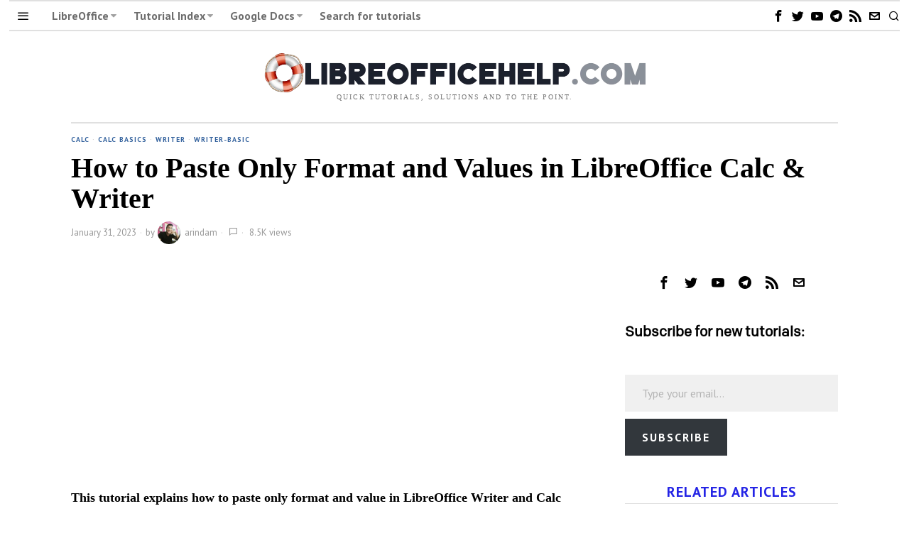

--- FILE ---
content_type: text/html; charset=UTF-8
request_url: https://www.libreofficehelp.com/paste-format-values-libreoffice/
body_size: 57373
content:
<!DOCTYPE html>
<html lang="en-GB" class="no-js">
<head>
	<meta charset="UTF-8">
	<meta name="viewport" content="width=device-width, initial-scale=1.0">
	<link rel="profile" href="http://gmpg.org/xfn/11">
    
	<!--[if lt IE 9]>
	<script src="https://www.libreofficehelp.com/wp-content/themes/fox/js/html5.js"></script>
	<![endif]-->
    
    <script>
    document.addEventListener('DOMContentLoaded',function(){
        var fox56_async_css = document.querySelectorAll('link[media="fox56_async"],style[media="fox56_async"]')
        if ( ! fox56_async_css ) {
            return;
        }
        for( var link of fox56_async_css ) {
            link.setAttribute('media','all')
        }
    });
</script>
<meta name='robots' content='index, follow, max-image-preview:large, max-snippet:-1, max-video-preview:-1' />

	<!-- This site is optimized with the Yoast SEO plugin v26.6 - https://yoast.com/wordpress/plugins/seo/ -->
	<title>How to Paste Only Format and Values in LibreOffice Calc &amp; Writer</title>
	<meta name="description" content="An article demonstrating how to copy and paste format only in LibreOffice Calc and Writer, including step-by-step process and examples." />
	<link rel="canonical" href="https://www.libreofficehelp.com/paste-format-values-libreoffice/" />
	<meta property="og:locale" content="en_GB" />
	<meta property="og:type" content="article" />
	<meta property="og:title" content="How to Paste Only Format and Values in LibreOffice Calc &amp; Writer" />
	<meta property="og:description" content="An article demonstrating how to copy and paste format only in LibreOffice Calc and Writer, including step-by-step process and examples." />
	<meta property="og:url" content="https://www.libreofficehelp.com/paste-format-values-libreoffice/" />
	<meta property="og:site_name" content="libreofficehelp.com" />
	<meta property="article:publisher" content="https://www.facebook.com/libreofficehelp/" />
	<meta property="article:published_time" content="2022-06-30T15:03:45+00:00" />
	<meta property="article:modified_time" content="2023-01-31T10:38:19+00:00" />
	<meta property="og:image" content="https://www.libreofficehelp.com/wp-content/uploads/2022/06/cloneformat.jpg" />
	<meta property="og:image:width" content="1200" />
	<meta property="og:image:height" content="675" />
	<meta property="og:image:type" content="image/jpeg" />
	<meta name="author" content="arindam" />
	<meta name="twitter:card" content="summary_large_image" />
	<meta name="twitter:creator" content="@_arindam" />
	<meta name="twitter:site" content="@libreofficehlp" />
	<meta name="twitter:label1" content="Written by" />
	<meta name="twitter:data1" content="arindam" />
	<meta name="twitter:label2" content="Estimated reading time" />
	<meta name="twitter:data2" content="4 minutes" />
	<script type="application/ld+json" class="yoast-schema-graph">{"@context":"https://schema.org","@graph":[{"@type":"Article","@id":"https://www.libreofficehelp.com/paste-format-values-libreoffice/#article","isPartOf":{"@id":"https://www.libreofficehelp.com/paste-format-values-libreoffice/"},"author":{"name":"arindam","@id":"https://www.libreofficehelp.com/#/schema/person/acb72840a7d41782374ac4f746f3759a"},"headline":"How to Paste Only Format and Values in LibreOffice Calc &#038; Writer","datePublished":"2022-06-30T15:03:45+00:00","dateModified":"2023-01-31T10:38:19+00:00","mainEntityOfPage":{"@id":"https://www.libreofficehelp.com/paste-format-values-libreoffice/"},"wordCount":516,"commentCount":0,"publisher":{"@id":"https://www.libreofficehelp.com/#organization"},"image":{"@id":"https://www.libreofficehelp.com/paste-format-values-libreoffice/#primaryimage"},"thumbnailUrl":"https://www.libreofficehelp.com/wp-content/uploads/2022/06/cloneformat.jpg","keywords":["clone format","paste special"],"articleSection":["Calc","Calc Basics","Writer","Writer-Basic"],"inLanguage":"en-GB","potentialAction":[{"@type":"CommentAction","name":"Comment","target":["https://www.libreofficehelp.com/paste-format-values-libreoffice/#respond"]}]},{"@type":"WebPage","@id":"https://www.libreofficehelp.com/paste-format-values-libreoffice/","url":"https://www.libreofficehelp.com/paste-format-values-libreoffice/","name":"How to Paste Only Format and Values in LibreOffice Calc & Writer","isPartOf":{"@id":"https://www.libreofficehelp.com/#website"},"primaryImageOfPage":{"@id":"https://www.libreofficehelp.com/paste-format-values-libreoffice/#primaryimage"},"image":{"@id":"https://www.libreofficehelp.com/paste-format-values-libreoffice/#primaryimage"},"thumbnailUrl":"https://www.libreofficehelp.com/wp-content/uploads/2022/06/cloneformat.jpg","datePublished":"2022-06-30T15:03:45+00:00","dateModified":"2023-01-31T10:38:19+00:00","description":"An article demonstrating how to copy and paste format only in LibreOffice Calc and Writer, including step-by-step process and examples.","breadcrumb":{"@id":"https://www.libreofficehelp.com/paste-format-values-libreoffice/#breadcrumb"},"inLanguage":"en-GB","potentialAction":[{"@type":"ReadAction","target":["https://www.libreofficehelp.com/paste-format-values-libreoffice/"]}]},{"@type":"ImageObject","inLanguage":"en-GB","@id":"https://www.libreofficehelp.com/paste-format-values-libreoffice/#primaryimage","url":"https://www.libreofficehelp.com/wp-content/uploads/2022/06/cloneformat.jpg","contentUrl":"https://www.libreofficehelp.com/wp-content/uploads/2022/06/cloneformat.jpg","width":1200,"height":675},{"@type":"BreadcrumbList","@id":"https://www.libreofficehelp.com/paste-format-values-libreoffice/#breadcrumb","itemListElement":[{"@type":"ListItem","position":1,"name":"Calc","item":"https://www.libreofficehelp.com/category/calc/"},{"@type":"ListItem","position":2,"name":"How to Paste Only Format and Values in LibreOffice Calc &#038; Writer"}]},{"@type":"WebSite","@id":"https://www.libreofficehelp.com/#website","url":"https://www.libreofficehelp.com/","name":"libreofficehelp.com","description":"Quick Tutorials, Solutions and to the point.","publisher":{"@id":"https://www.libreofficehelp.com/#organization"},"potentialAction":[{"@type":"SearchAction","target":{"@type":"EntryPoint","urlTemplate":"https://www.libreofficehelp.com/?s={search_term_string}"},"query-input":{"@type":"PropertyValueSpecification","valueRequired":true,"valueName":"search_term_string"}}],"inLanguage":"en-GB"},{"@type":"Organization","@id":"https://www.libreofficehelp.com/#organization","name":"libreofficehelp.com","url":"https://www.libreofficehelp.com/","logo":{"@type":"ImageObject","inLanguage":"en-GB","@id":"https://www.libreofficehelp.com/#/schema/logo/image/","url":"https://www.libreofficehelp.com/wp-content/uploads/2020/02/cropped-lo-latest-2020.png","contentUrl":"https://www.libreofficehelp.com/wp-content/uploads/2020/02/cropped-lo-latest-2020.png","width":512,"height":512,"caption":"libreofficehelp.com"},"image":{"@id":"https://www.libreofficehelp.com/#/schema/logo/image/"},"sameAs":["https://www.facebook.com/libreofficehelp/","https://x.com/libreofficehlp","https://www.instagram.com/libreofficehelp/","https://www.youtube.com/channel/UCZc-O7yXnxlT5S7ZIrSZCwQ?view_as=subscriber?sub_confirmation=1"]},{"@type":"Person","@id":"https://www.libreofficehelp.com/#/schema/person/acb72840a7d41782374ac4f746f3759a","name":"arindam","image":{"@type":"ImageObject","inLanguage":"en-GB","@id":"https://www.libreofficehelp.com/#/schema/person/image/","url":"https://secure.gravatar.com/avatar/23b5631159cc3e1b99859b8d130f3604e84b88b0b0152cf417b1a37f7e0c5673?s=96&d=mm&r=g","contentUrl":"https://secure.gravatar.com/avatar/23b5631159cc3e1b99859b8d130f3604e84b88b0b0152cf417b1a37f7e0c5673?s=96&d=mm&r=g","caption":"arindam"},"description":"Creator of libreofficehelp.com. The aim is to help as many people as possible with easy-to-understand tutorials. Connect with me via Telegram, Twitter, LinkedIn, or send us an email.","sameAs":["https://libreofficehelp.com","https://x.com/_arindam"]}]}</script>
	<!-- / Yoast SEO plugin. -->


<link rel='dns-prefetch' href='//www.googletagmanager.com' />
<link rel='dns-prefetch' href='//stats.wp.com' />
<link rel='dns-prefetch' href='//fonts.googleapis.com' />
<link rel='dns-prefetch' href='//pagead2.googlesyndication.com' />
<link rel="alternate" type="application/rss+xml" title="libreofficehelp.com &raquo; Feed" href="https://www.libreofficehelp.com/feed/" />
<link rel="alternate" type="application/rss+xml" title="libreofficehelp.com &raquo; Comments Feed" href="https://www.libreofficehelp.com/comments/feed/" />
<link rel="alternate" type="application/rss+xml" title="libreofficehelp.com &raquo; How to Paste Only Format and Values in LibreOffice Calc &#038; Writer Comments Feed" href="https://www.libreofficehelp.com/paste-format-values-libreoffice/feed/" />
<link rel="alternate" title="oEmbed (JSON)" type="application/json+oembed" href="https://www.libreofficehelp.com/wp-json/oembed/1.0/embed?url=https%3A%2F%2Fwww.libreofficehelp.com%2Fpaste-format-values-libreoffice%2F" />
<link rel="alternate" title="oEmbed (XML)" type="text/xml+oembed" href="https://www.libreofficehelp.com/wp-json/oembed/1.0/embed?url=https%3A%2F%2Fwww.libreofficehelp.com%2Fpaste-format-values-libreoffice%2F&#038;format=xml" />
<style id='wp-img-auto-sizes-contain-inline-css'>
img:is([sizes=auto i],[sizes^="auto," i]){contain-intrinsic-size:3000px 1500px}
/*# sourceURL=wp-img-auto-sizes-contain-inline-css */
</style>
<link rel='stylesheet' id='jetpack_related-posts-css' href='https://www.libreofficehelp.com/wp-content/plugins/jetpack/modules/related-posts/related-posts.css?ver=20240116' media='all' />
<style id='wp-emoji-styles-inline-css'>

	img.wp-smiley, img.emoji {
		display: inline !important;
		border: none !important;
		box-shadow: none !important;
		height: 1em !important;
		width: 1em !important;
		margin: 0 0.07em !important;
		vertical-align: -0.1em !important;
		background: none !important;
		padding: 0 !important;
	}
/*# sourceURL=wp-emoji-styles-inline-css */
</style>
<style id='wp-block-library-inline-css'>
:root{--wp-block-synced-color:#7a00df;--wp-block-synced-color--rgb:122,0,223;--wp-bound-block-color:var(--wp-block-synced-color);--wp-editor-canvas-background:#ddd;--wp-admin-theme-color:#007cba;--wp-admin-theme-color--rgb:0,124,186;--wp-admin-theme-color-darker-10:#006ba1;--wp-admin-theme-color-darker-10--rgb:0,107,160.5;--wp-admin-theme-color-darker-20:#005a87;--wp-admin-theme-color-darker-20--rgb:0,90,135;--wp-admin-border-width-focus:2px}@media (min-resolution:192dpi){:root{--wp-admin-border-width-focus:1.5px}}.wp-element-button{cursor:pointer}:root .has-very-light-gray-background-color{background-color:#eee}:root .has-very-dark-gray-background-color{background-color:#313131}:root .has-very-light-gray-color{color:#eee}:root .has-very-dark-gray-color{color:#313131}:root .has-vivid-green-cyan-to-vivid-cyan-blue-gradient-background{background:linear-gradient(135deg,#00d084,#0693e3)}:root .has-purple-crush-gradient-background{background:linear-gradient(135deg,#34e2e4,#4721fb 50%,#ab1dfe)}:root .has-hazy-dawn-gradient-background{background:linear-gradient(135deg,#faaca8,#dad0ec)}:root .has-subdued-olive-gradient-background{background:linear-gradient(135deg,#fafae1,#67a671)}:root .has-atomic-cream-gradient-background{background:linear-gradient(135deg,#fdd79a,#004a59)}:root .has-nightshade-gradient-background{background:linear-gradient(135deg,#330968,#31cdcf)}:root .has-midnight-gradient-background{background:linear-gradient(135deg,#020381,#2874fc)}:root{--wp--preset--font-size--normal:16px;--wp--preset--font-size--huge:42px}.has-regular-font-size{font-size:1em}.has-larger-font-size{font-size:2.625em}.has-normal-font-size{font-size:var(--wp--preset--font-size--normal)}.has-huge-font-size{font-size:var(--wp--preset--font-size--huge)}.has-text-align-center{text-align:center}.has-text-align-left{text-align:left}.has-text-align-right{text-align:right}.has-fit-text{white-space:nowrap!important}#end-resizable-editor-section{display:none}.aligncenter{clear:both}.items-justified-left{justify-content:flex-start}.items-justified-center{justify-content:center}.items-justified-right{justify-content:flex-end}.items-justified-space-between{justify-content:space-between}.screen-reader-text{border:0;clip-path:inset(50%);height:1px;margin:-1px;overflow:hidden;padding:0;position:absolute;width:1px;word-wrap:normal!important}.screen-reader-text:focus{background-color:#ddd;clip-path:none;color:#444;display:block;font-size:1em;height:auto;left:5px;line-height:normal;padding:15px 23px 14px;text-decoration:none;top:5px;width:auto;z-index:100000}html :where(.has-border-color){border-style:solid}html :where([style*=border-top-color]){border-top-style:solid}html :where([style*=border-right-color]){border-right-style:solid}html :where([style*=border-bottom-color]){border-bottom-style:solid}html :where([style*=border-left-color]){border-left-style:solid}html :where([style*=border-width]){border-style:solid}html :where([style*=border-top-width]){border-top-style:solid}html :where([style*=border-right-width]){border-right-style:solid}html :where([style*=border-bottom-width]){border-bottom-style:solid}html :where([style*=border-left-width]){border-left-style:solid}html :where(img[class*=wp-image-]){height:auto;max-width:100%}:where(figure){margin:0 0 1em}html :where(.is-position-sticky){--wp-admin--admin-bar--position-offset:var(--wp-admin--admin-bar--height,0px)}@media screen and (max-width:600px){html :where(.is-position-sticky){--wp-admin--admin-bar--position-offset:0px}}

/*# sourceURL=wp-block-library-inline-css */
</style><style id='wp-block-heading-inline-css'>
h1:where(.wp-block-heading).has-background,h2:where(.wp-block-heading).has-background,h3:where(.wp-block-heading).has-background,h4:where(.wp-block-heading).has-background,h5:where(.wp-block-heading).has-background,h6:where(.wp-block-heading).has-background{padding:1.25em 2.375em}h1.has-text-align-left[style*=writing-mode]:where([style*=vertical-lr]),h1.has-text-align-right[style*=writing-mode]:where([style*=vertical-rl]),h2.has-text-align-left[style*=writing-mode]:where([style*=vertical-lr]),h2.has-text-align-right[style*=writing-mode]:where([style*=vertical-rl]),h3.has-text-align-left[style*=writing-mode]:where([style*=vertical-lr]),h3.has-text-align-right[style*=writing-mode]:where([style*=vertical-rl]),h4.has-text-align-left[style*=writing-mode]:where([style*=vertical-lr]),h4.has-text-align-right[style*=writing-mode]:where([style*=vertical-rl]),h5.has-text-align-left[style*=writing-mode]:where([style*=vertical-lr]),h5.has-text-align-right[style*=writing-mode]:where([style*=vertical-rl]),h6.has-text-align-left[style*=writing-mode]:where([style*=vertical-lr]),h6.has-text-align-right[style*=writing-mode]:where([style*=vertical-rl]){rotate:180deg}
/*# sourceURL=https://www.libreofficehelp.com/wp-includes/blocks/heading/style.min.css */
</style>
<style id='wp-block-image-inline-css'>
.wp-block-image>a,.wp-block-image>figure>a{display:inline-block}.wp-block-image img{box-sizing:border-box;height:auto;max-width:100%;vertical-align:bottom}@media not (prefers-reduced-motion){.wp-block-image img.hide{visibility:hidden}.wp-block-image img.show{animation:show-content-image .4s}}.wp-block-image[style*=border-radius] img,.wp-block-image[style*=border-radius]>a{border-radius:inherit}.wp-block-image.has-custom-border img{box-sizing:border-box}.wp-block-image.aligncenter{text-align:center}.wp-block-image.alignfull>a,.wp-block-image.alignwide>a{width:100%}.wp-block-image.alignfull img,.wp-block-image.alignwide img{height:auto;width:100%}.wp-block-image .aligncenter,.wp-block-image .alignleft,.wp-block-image .alignright,.wp-block-image.aligncenter,.wp-block-image.alignleft,.wp-block-image.alignright{display:table}.wp-block-image .aligncenter>figcaption,.wp-block-image .alignleft>figcaption,.wp-block-image .alignright>figcaption,.wp-block-image.aligncenter>figcaption,.wp-block-image.alignleft>figcaption,.wp-block-image.alignright>figcaption{caption-side:bottom;display:table-caption}.wp-block-image .alignleft{float:left;margin:.5em 1em .5em 0}.wp-block-image .alignright{float:right;margin:.5em 0 .5em 1em}.wp-block-image .aligncenter{margin-left:auto;margin-right:auto}.wp-block-image :where(figcaption){margin-bottom:1em;margin-top:.5em}.wp-block-image.is-style-circle-mask img{border-radius:9999px}@supports ((-webkit-mask-image:none) or (mask-image:none)) or (-webkit-mask-image:none){.wp-block-image.is-style-circle-mask img{border-radius:0;-webkit-mask-image:url('data:image/svg+xml;utf8,<svg viewBox="0 0 100 100" xmlns="http://www.w3.org/2000/svg"><circle cx="50" cy="50" r="50"/></svg>');mask-image:url('data:image/svg+xml;utf8,<svg viewBox="0 0 100 100" xmlns="http://www.w3.org/2000/svg"><circle cx="50" cy="50" r="50"/></svg>');mask-mode:alpha;-webkit-mask-position:center;mask-position:center;-webkit-mask-repeat:no-repeat;mask-repeat:no-repeat;-webkit-mask-size:contain;mask-size:contain}}:root :where(.wp-block-image.is-style-rounded img,.wp-block-image .is-style-rounded img){border-radius:9999px}.wp-block-image figure{margin:0}.wp-lightbox-container{display:flex;flex-direction:column;position:relative}.wp-lightbox-container img{cursor:zoom-in}.wp-lightbox-container img:hover+button{opacity:1}.wp-lightbox-container button{align-items:center;backdrop-filter:blur(16px) saturate(180%);background-color:#5a5a5a40;border:none;border-radius:4px;cursor:zoom-in;display:flex;height:20px;justify-content:center;opacity:0;padding:0;position:absolute;right:16px;text-align:center;top:16px;width:20px;z-index:100}@media not (prefers-reduced-motion){.wp-lightbox-container button{transition:opacity .2s ease}}.wp-lightbox-container button:focus-visible{outline:3px auto #5a5a5a40;outline:3px auto -webkit-focus-ring-color;outline-offset:3px}.wp-lightbox-container button:hover{cursor:pointer;opacity:1}.wp-lightbox-container button:focus{opacity:1}.wp-lightbox-container button:focus,.wp-lightbox-container button:hover,.wp-lightbox-container button:not(:hover):not(:active):not(.has-background){background-color:#5a5a5a40;border:none}.wp-lightbox-overlay{box-sizing:border-box;cursor:zoom-out;height:100vh;left:0;overflow:hidden;position:fixed;top:0;visibility:hidden;width:100%;z-index:100000}.wp-lightbox-overlay .close-button{align-items:center;cursor:pointer;display:flex;justify-content:center;min-height:40px;min-width:40px;padding:0;position:absolute;right:calc(env(safe-area-inset-right) + 16px);top:calc(env(safe-area-inset-top) + 16px);z-index:5000000}.wp-lightbox-overlay .close-button:focus,.wp-lightbox-overlay .close-button:hover,.wp-lightbox-overlay .close-button:not(:hover):not(:active):not(.has-background){background:none;border:none}.wp-lightbox-overlay .lightbox-image-container{height:var(--wp--lightbox-container-height);left:50%;overflow:hidden;position:absolute;top:50%;transform:translate(-50%,-50%);transform-origin:top left;width:var(--wp--lightbox-container-width);z-index:9999999999}.wp-lightbox-overlay .wp-block-image{align-items:center;box-sizing:border-box;display:flex;height:100%;justify-content:center;margin:0;position:relative;transform-origin:0 0;width:100%;z-index:3000000}.wp-lightbox-overlay .wp-block-image img{height:var(--wp--lightbox-image-height);min-height:var(--wp--lightbox-image-height);min-width:var(--wp--lightbox-image-width);width:var(--wp--lightbox-image-width)}.wp-lightbox-overlay .wp-block-image figcaption{display:none}.wp-lightbox-overlay button{background:none;border:none}.wp-lightbox-overlay .scrim{background-color:#fff;height:100%;opacity:.9;position:absolute;width:100%;z-index:2000000}.wp-lightbox-overlay.active{visibility:visible}@media not (prefers-reduced-motion){.wp-lightbox-overlay.active{animation:turn-on-visibility .25s both}.wp-lightbox-overlay.active img{animation:turn-on-visibility .35s both}.wp-lightbox-overlay.show-closing-animation:not(.active){animation:turn-off-visibility .35s both}.wp-lightbox-overlay.show-closing-animation:not(.active) img{animation:turn-off-visibility .25s both}.wp-lightbox-overlay.zoom.active{animation:none;opacity:1;visibility:visible}.wp-lightbox-overlay.zoom.active .lightbox-image-container{animation:lightbox-zoom-in .4s}.wp-lightbox-overlay.zoom.active .lightbox-image-container img{animation:none}.wp-lightbox-overlay.zoom.active .scrim{animation:turn-on-visibility .4s forwards}.wp-lightbox-overlay.zoom.show-closing-animation:not(.active){animation:none}.wp-lightbox-overlay.zoom.show-closing-animation:not(.active) .lightbox-image-container{animation:lightbox-zoom-out .4s}.wp-lightbox-overlay.zoom.show-closing-animation:not(.active) .lightbox-image-container img{animation:none}.wp-lightbox-overlay.zoom.show-closing-animation:not(.active) .scrim{animation:turn-off-visibility .4s forwards}}@keyframes show-content-image{0%{visibility:hidden}99%{visibility:hidden}to{visibility:visible}}@keyframes turn-on-visibility{0%{opacity:0}to{opacity:1}}@keyframes turn-off-visibility{0%{opacity:1;visibility:visible}99%{opacity:0;visibility:visible}to{opacity:0;visibility:hidden}}@keyframes lightbox-zoom-in{0%{transform:translate(calc((-100vw + var(--wp--lightbox-scrollbar-width))/2 + var(--wp--lightbox-initial-left-position)),calc(-50vh + var(--wp--lightbox-initial-top-position))) scale(var(--wp--lightbox-scale))}to{transform:translate(-50%,-50%) scale(1)}}@keyframes lightbox-zoom-out{0%{transform:translate(-50%,-50%) scale(1);visibility:visible}99%{visibility:visible}to{transform:translate(calc((-100vw + var(--wp--lightbox-scrollbar-width))/2 + var(--wp--lightbox-initial-left-position)),calc(-50vh + var(--wp--lightbox-initial-top-position))) scale(var(--wp--lightbox-scale));visibility:hidden}}
/*# sourceURL=https://www.libreofficehelp.com/wp-includes/blocks/image/style.min.css */
</style>
<style id='wp-block-paragraph-inline-css'>
.is-small-text{font-size:.875em}.is-regular-text{font-size:1em}.is-large-text{font-size:2.25em}.is-larger-text{font-size:3em}.has-drop-cap:not(:focus):first-letter{float:left;font-size:8.4em;font-style:normal;font-weight:100;line-height:.68;margin:.05em .1em 0 0;text-transform:uppercase}body.rtl .has-drop-cap:not(:focus):first-letter{float:none;margin-left:.1em}p.has-drop-cap.has-background{overflow:hidden}:root :where(p.has-background){padding:1.25em 2.375em}:where(p.has-text-color:not(.has-link-color)) a{color:inherit}p.has-text-align-left[style*="writing-mode:vertical-lr"],p.has-text-align-right[style*="writing-mode:vertical-rl"]{rotate:180deg}
/*# sourceURL=https://www.libreofficehelp.com/wp-includes/blocks/paragraph/style.min.css */
</style>
<style id='global-styles-inline-css'>
:root{--wp--preset--aspect-ratio--square: 1;--wp--preset--aspect-ratio--4-3: 4/3;--wp--preset--aspect-ratio--3-4: 3/4;--wp--preset--aspect-ratio--3-2: 3/2;--wp--preset--aspect-ratio--2-3: 2/3;--wp--preset--aspect-ratio--16-9: 16/9;--wp--preset--aspect-ratio--9-16: 9/16;--wp--preset--color--black: #000000;--wp--preset--color--cyan-bluish-gray: #abb8c3;--wp--preset--color--white: #ffffff;--wp--preset--color--pale-pink: #f78da7;--wp--preset--color--vivid-red: #cf2e2e;--wp--preset--color--luminous-vivid-orange: #ff6900;--wp--preset--color--luminous-vivid-amber: #fcb900;--wp--preset--color--light-green-cyan: #7bdcb5;--wp--preset--color--vivid-green-cyan: #00d084;--wp--preset--color--pale-cyan-blue: #8ed1fc;--wp--preset--color--vivid-cyan-blue: #0693e3;--wp--preset--color--vivid-purple: #9b51e0;--wp--preset--gradient--vivid-cyan-blue-to-vivid-purple: linear-gradient(135deg,rgb(6,147,227) 0%,rgb(155,81,224) 100%);--wp--preset--gradient--light-green-cyan-to-vivid-green-cyan: linear-gradient(135deg,rgb(122,220,180) 0%,rgb(0,208,130) 100%);--wp--preset--gradient--luminous-vivid-amber-to-luminous-vivid-orange: linear-gradient(135deg,rgb(252,185,0) 0%,rgb(255,105,0) 100%);--wp--preset--gradient--luminous-vivid-orange-to-vivid-red: linear-gradient(135deg,rgb(255,105,0) 0%,rgb(207,46,46) 100%);--wp--preset--gradient--very-light-gray-to-cyan-bluish-gray: linear-gradient(135deg,rgb(238,238,238) 0%,rgb(169,184,195) 100%);--wp--preset--gradient--cool-to-warm-spectrum: linear-gradient(135deg,rgb(74,234,220) 0%,rgb(151,120,209) 20%,rgb(207,42,186) 40%,rgb(238,44,130) 60%,rgb(251,105,98) 80%,rgb(254,248,76) 100%);--wp--preset--gradient--blush-light-purple: linear-gradient(135deg,rgb(255,206,236) 0%,rgb(152,150,240) 100%);--wp--preset--gradient--blush-bordeaux: linear-gradient(135deg,rgb(254,205,165) 0%,rgb(254,45,45) 50%,rgb(107,0,62) 100%);--wp--preset--gradient--luminous-dusk: linear-gradient(135deg,rgb(255,203,112) 0%,rgb(199,81,192) 50%,rgb(65,88,208) 100%);--wp--preset--gradient--pale-ocean: linear-gradient(135deg,rgb(255,245,203) 0%,rgb(182,227,212) 50%,rgb(51,167,181) 100%);--wp--preset--gradient--electric-grass: linear-gradient(135deg,rgb(202,248,128) 0%,rgb(113,206,126) 100%);--wp--preset--gradient--midnight: linear-gradient(135deg,rgb(2,3,129) 0%,rgb(40,116,252) 100%);--wp--preset--font-size--small: 13px;--wp--preset--font-size--medium: 20px;--wp--preset--font-size--large: 36px;--wp--preset--font-size--x-large: 42px;--wp--preset--spacing--20: 0.44rem;--wp--preset--spacing--30: 0.67rem;--wp--preset--spacing--40: 1rem;--wp--preset--spacing--50: 1.5rem;--wp--preset--spacing--60: 2.25rem;--wp--preset--spacing--70: 3.38rem;--wp--preset--spacing--80: 5.06rem;--wp--preset--shadow--natural: 6px 6px 9px rgba(0, 0, 0, 0.2);--wp--preset--shadow--deep: 12px 12px 50px rgba(0, 0, 0, 0.4);--wp--preset--shadow--sharp: 6px 6px 0px rgba(0, 0, 0, 0.2);--wp--preset--shadow--outlined: 6px 6px 0px -3px rgb(255, 255, 255), 6px 6px rgb(0, 0, 0);--wp--preset--shadow--crisp: 6px 6px 0px rgb(0, 0, 0);}:where(.is-layout-flex){gap: 0.5em;}:where(.is-layout-grid){gap: 0.5em;}body .is-layout-flex{display: flex;}.is-layout-flex{flex-wrap: wrap;align-items: center;}.is-layout-flex > :is(*, div){margin: 0;}body .is-layout-grid{display: grid;}.is-layout-grid > :is(*, div){margin: 0;}:where(.wp-block-columns.is-layout-flex){gap: 2em;}:where(.wp-block-columns.is-layout-grid){gap: 2em;}:where(.wp-block-post-template.is-layout-flex){gap: 1.25em;}:where(.wp-block-post-template.is-layout-grid){gap: 1.25em;}.has-black-color{color: var(--wp--preset--color--black) !important;}.has-cyan-bluish-gray-color{color: var(--wp--preset--color--cyan-bluish-gray) !important;}.has-white-color{color: var(--wp--preset--color--white) !important;}.has-pale-pink-color{color: var(--wp--preset--color--pale-pink) !important;}.has-vivid-red-color{color: var(--wp--preset--color--vivid-red) !important;}.has-luminous-vivid-orange-color{color: var(--wp--preset--color--luminous-vivid-orange) !important;}.has-luminous-vivid-amber-color{color: var(--wp--preset--color--luminous-vivid-amber) !important;}.has-light-green-cyan-color{color: var(--wp--preset--color--light-green-cyan) !important;}.has-vivid-green-cyan-color{color: var(--wp--preset--color--vivid-green-cyan) !important;}.has-pale-cyan-blue-color{color: var(--wp--preset--color--pale-cyan-blue) !important;}.has-vivid-cyan-blue-color{color: var(--wp--preset--color--vivid-cyan-blue) !important;}.has-vivid-purple-color{color: var(--wp--preset--color--vivid-purple) !important;}.has-black-background-color{background-color: var(--wp--preset--color--black) !important;}.has-cyan-bluish-gray-background-color{background-color: var(--wp--preset--color--cyan-bluish-gray) !important;}.has-white-background-color{background-color: var(--wp--preset--color--white) !important;}.has-pale-pink-background-color{background-color: var(--wp--preset--color--pale-pink) !important;}.has-vivid-red-background-color{background-color: var(--wp--preset--color--vivid-red) !important;}.has-luminous-vivid-orange-background-color{background-color: var(--wp--preset--color--luminous-vivid-orange) !important;}.has-luminous-vivid-amber-background-color{background-color: var(--wp--preset--color--luminous-vivid-amber) !important;}.has-light-green-cyan-background-color{background-color: var(--wp--preset--color--light-green-cyan) !important;}.has-vivid-green-cyan-background-color{background-color: var(--wp--preset--color--vivid-green-cyan) !important;}.has-pale-cyan-blue-background-color{background-color: var(--wp--preset--color--pale-cyan-blue) !important;}.has-vivid-cyan-blue-background-color{background-color: var(--wp--preset--color--vivid-cyan-blue) !important;}.has-vivid-purple-background-color{background-color: var(--wp--preset--color--vivid-purple) !important;}.has-black-border-color{border-color: var(--wp--preset--color--black) !important;}.has-cyan-bluish-gray-border-color{border-color: var(--wp--preset--color--cyan-bluish-gray) !important;}.has-white-border-color{border-color: var(--wp--preset--color--white) !important;}.has-pale-pink-border-color{border-color: var(--wp--preset--color--pale-pink) !important;}.has-vivid-red-border-color{border-color: var(--wp--preset--color--vivid-red) !important;}.has-luminous-vivid-orange-border-color{border-color: var(--wp--preset--color--luminous-vivid-orange) !important;}.has-luminous-vivid-amber-border-color{border-color: var(--wp--preset--color--luminous-vivid-amber) !important;}.has-light-green-cyan-border-color{border-color: var(--wp--preset--color--light-green-cyan) !important;}.has-vivid-green-cyan-border-color{border-color: var(--wp--preset--color--vivid-green-cyan) !important;}.has-pale-cyan-blue-border-color{border-color: var(--wp--preset--color--pale-cyan-blue) !important;}.has-vivid-cyan-blue-border-color{border-color: var(--wp--preset--color--vivid-cyan-blue) !important;}.has-vivid-purple-border-color{border-color: var(--wp--preset--color--vivid-purple) !important;}.has-vivid-cyan-blue-to-vivid-purple-gradient-background{background: var(--wp--preset--gradient--vivid-cyan-blue-to-vivid-purple) !important;}.has-light-green-cyan-to-vivid-green-cyan-gradient-background{background: var(--wp--preset--gradient--light-green-cyan-to-vivid-green-cyan) !important;}.has-luminous-vivid-amber-to-luminous-vivid-orange-gradient-background{background: var(--wp--preset--gradient--luminous-vivid-amber-to-luminous-vivid-orange) !important;}.has-luminous-vivid-orange-to-vivid-red-gradient-background{background: var(--wp--preset--gradient--luminous-vivid-orange-to-vivid-red) !important;}.has-very-light-gray-to-cyan-bluish-gray-gradient-background{background: var(--wp--preset--gradient--very-light-gray-to-cyan-bluish-gray) !important;}.has-cool-to-warm-spectrum-gradient-background{background: var(--wp--preset--gradient--cool-to-warm-spectrum) !important;}.has-blush-light-purple-gradient-background{background: var(--wp--preset--gradient--blush-light-purple) !important;}.has-blush-bordeaux-gradient-background{background: var(--wp--preset--gradient--blush-bordeaux) !important;}.has-luminous-dusk-gradient-background{background: var(--wp--preset--gradient--luminous-dusk) !important;}.has-pale-ocean-gradient-background{background: var(--wp--preset--gradient--pale-ocean) !important;}.has-electric-grass-gradient-background{background: var(--wp--preset--gradient--electric-grass) !important;}.has-midnight-gradient-background{background: var(--wp--preset--gradient--midnight) !important;}.has-small-font-size{font-size: var(--wp--preset--font-size--small) !important;}.has-medium-font-size{font-size: var(--wp--preset--font-size--medium) !important;}.has-large-font-size{font-size: var(--wp--preset--font-size--large) !important;}.has-x-large-font-size{font-size: var(--wp--preset--font-size--x-large) !important;}
/*# sourceURL=global-styles-inline-css */
</style>

<style id='classic-theme-styles-inline-css'>
/*! This file is auto-generated */
.wp-block-button__link{color:#fff;background-color:#32373c;border-radius:9999px;box-shadow:none;text-decoration:none;padding:calc(.667em + 2px) calc(1.333em + 2px);font-size:1.125em}.wp-block-file__button{background:#32373c;color:#fff;text-decoration:none}
/*# sourceURL=/wp-includes/css/classic-themes.min.css */
</style>
<link rel='stylesheet' id='ez-toc-css' href='https://www.libreofficehelp.com/wp-content/plugins/easy-table-of-contents/assets/css/screen.min.css?ver=2.0.79.2' media='all' />
<style id='ez-toc-inline-css'>
div#ez-toc-container .ez-toc-title {font-size: 120%;}div#ez-toc-container .ez-toc-title {font-weight: 500;}div#ez-toc-container ul li , div#ez-toc-container ul li a {font-size: 95%;}div#ez-toc-container ul li , div#ez-toc-container ul li a {font-weight: 500;}div#ez-toc-container nav ul ul li {font-size: 90%;}.ez-toc-box-title {font-weight: bold; margin-bottom: 10px; text-align: center; text-transform: uppercase; letter-spacing: 1px; color: #666; padding-bottom: 5px;position:absolute;top:-4%;left:5%;background-color: inherit;transition: top 0.3s ease;}.ez-toc-box-title.toc-closed {top:-25%;}
.ez-toc-container-direction {direction: ltr;}.ez-toc-counter ul{counter-reset: item ;}.ez-toc-counter nav ul li a::before {content: counters(item, '.', decimal) '. ';display: inline-block;counter-increment: item;flex-grow: 0;flex-shrink: 0;margin-right: .2em; float: left; }.ez-toc-widget-direction {direction: ltr;}.ez-toc-widget-container ul{counter-reset: item ;}.ez-toc-widget-container nav ul li a::before {content: counters(item, '.', decimal) '. ';display: inline-block;counter-increment: item;flex-grow: 0;flex-shrink: 0;margin-right: .2em; float: left; }
/*# sourceURL=ez-toc-inline-css */
</style>
<link crossorigin="anonymous" rel='stylesheet' id='fox-google-fonts-css' href='https://fonts.googleapis.com/css?family=Alfa+Slab+One%3Aregular%7CPT+Sans%3Aregular%2C700&#038;display=swap&#038;ver=6.6.2.1' media='all' />
<link rel='stylesheet' id='fox-icon56-loading-css' href='https://www.libreofficehelp.com/wp-content/themes/fox/css56/icon56-loading.css?ver=6.6.2.1' media='all' />
<link rel='stylesheet' id='fox-common-css' href='https://www.libreofficehelp.com/wp-content/themes/fox/css56/common.css?ver=6.6.2.1' media='all' />
<link rel='stylesheet' id='fox-common-below-css' href='https://www.libreofficehelp.com/wp-content/themes/fox/css56/common-below.css?ver=6.6.2.1' media='all' />
<link rel='stylesheet' id='fox-header-above-css' href='https://www.libreofficehelp.com/wp-content/themes/fox/css56/header-above.css?ver=6.6.2.1' media='all' />
<link rel='stylesheet' id='fox-header-below-css' href='https://www.libreofficehelp.com/wp-content/themes/fox/css56/header-below.css?ver=6.6.2.1' media='all' />
<link rel='stylesheet' id='fox-footer-css' href='https://www.libreofficehelp.com/wp-content/themes/fox/css56/footer.css?ver=6.6.2.1' media='all' />
<link rel='stylesheet' id='fox-widgets-css' href='https://www.libreofficehelp.com/wp-content/themes/fox/css56/widgets.css?ver=6.6.2.1' media='all' />
<link rel='stylesheet' id='fox-builder-common-css' href='https://www.libreofficehelp.com/wp-content/themes/fox/css56/builder/common.css?ver=6.6.2.1' media='all' />
<link rel='stylesheet' id='fox-builder-grid-css' href='https://www.libreofficehelp.com/wp-content/themes/fox/css56/builder/grid.css?ver=6.6.2.1' media='all' />
<link rel='stylesheet' id='fox-builder-list-css' href='https://www.libreofficehelp.com/wp-content/themes/fox/css56/builder/list.css?ver=6.6.2.1' media='all' />
<link rel='stylesheet' id='fox-builder-masonry-css' href='https://www.libreofficehelp.com/wp-content/themes/fox/css56/builder/masonry.css?ver=6.6.2.1' media='all' />
<link rel='stylesheet' id='fox-builder-carousel-css' href='https://www.libreofficehelp.com/wp-content/themes/fox/css56/builder/carousel.css?ver=6.6.2.1' media='all' />
<link rel='stylesheet' id='fox-builder-group-css' href='https://www.libreofficehelp.com/wp-content/themes/fox/css56/builder/group.css?ver=6.6.2.1' media='all' />
<link rel='stylesheet' id='fox-builder-others-css' href='https://www.libreofficehelp.com/wp-content/themes/fox/css56/builder/others.css?ver=6.6.2.1' media='all' />
<link rel='stylesheet' id='fox-misc-css' href='https://www.libreofficehelp.com/wp-content/themes/fox/css56/misc.css?ver=6.6.2.1' media='all' />
<link rel='stylesheet' id='fox-single-above-css' href='https://www.libreofficehelp.com/wp-content/themes/fox/css56/single-above.css?ver=6.6.2.1' media='all' />
<link rel='stylesheet' id='fox-tooltipster-css' href='https://www.libreofficehelp.com/wp-content/themes/fox/css56/tooltipster.css?ver=6.6.2.1' media='all' />
<link rel='stylesheet' id='fox-lightbox-css' href='https://www.libreofficehelp.com/wp-content/themes/fox/css56/lightbox.css?ver=6.6.2.1' media='all' />
<link rel='stylesheet' id='fox-single-below-css' href='https://www.libreofficehelp.com/wp-content/themes/fox/css56/single-below.css?ver=6.6.2.1' media='all' />
<style id='style56-inline-css'>
:root{--font-body:"Custom font 1314";}:root{--font-heading:"Custom font 9807";}:root{--font-nav:"PT Sans", sans-serif;}
/*# sourceURL=style56-inline-css */
</style>
<link rel='stylesheet' id='wpdiscuz-frontend-css-css' href='https://www.libreofficehelp.com/wp-content/plugins/wpdiscuz/themes/default/style.css?ver=7.6.40' media='all' />
<style id='wpdiscuz-frontend-css-inline-css'>
 #wpdcom .wpd-blog-administrator .wpd-comment-label{color:#ffffff;background-color:#00B38F;border:none}#wpdcom .wpd-blog-administrator .wpd-comment-author, #wpdcom .wpd-blog-administrator .wpd-comment-author a{color:#00B38F}#wpdcom.wpd-layout-1 .wpd-comment .wpd-blog-administrator .wpd-avatar img{border-color:#00B38F}#wpdcom.wpd-layout-2 .wpd-comment.wpd-reply .wpd-comment-wrap.wpd-blog-administrator{border-left:3px solid #00B38F}#wpdcom.wpd-layout-2 .wpd-comment .wpd-blog-administrator .wpd-avatar img{border-bottom-color:#00B38F}#wpdcom.wpd-layout-3 .wpd-blog-administrator .wpd-comment-subheader{border-top:1px dashed #00B38F}#wpdcom.wpd-layout-3 .wpd-reply .wpd-blog-administrator .wpd-comment-right{border-left:1px solid #00B38F}#wpdcom .wpd-blog-editor .wpd-comment-label{color:#ffffff;background-color:#00B38F;border:none}#wpdcom .wpd-blog-editor .wpd-comment-author, #wpdcom .wpd-blog-editor .wpd-comment-author a{color:#00B38F}#wpdcom.wpd-layout-1 .wpd-comment .wpd-blog-editor .wpd-avatar img{border-color:#00B38F}#wpdcom.wpd-layout-2 .wpd-comment.wpd-reply .wpd-comment-wrap.wpd-blog-editor{border-left:3px solid #00B38F}#wpdcom.wpd-layout-2 .wpd-comment .wpd-blog-editor .wpd-avatar img{border-bottom-color:#00B38F}#wpdcom.wpd-layout-3 .wpd-blog-editor .wpd-comment-subheader{border-top:1px dashed #00B38F}#wpdcom.wpd-layout-3 .wpd-reply .wpd-blog-editor .wpd-comment-right{border-left:1px solid #00B38F}#wpdcom .wpd-blog-author .wpd-comment-label{color:#ffffff;background-color:#00B38F;border:none}#wpdcom .wpd-blog-author .wpd-comment-author, #wpdcom .wpd-blog-author .wpd-comment-author a{color:#00B38F}#wpdcom.wpd-layout-1 .wpd-comment .wpd-blog-author .wpd-avatar img{border-color:#00B38F}#wpdcom.wpd-layout-2 .wpd-comment .wpd-blog-author .wpd-avatar img{border-bottom-color:#00B38F}#wpdcom.wpd-layout-3 .wpd-blog-author .wpd-comment-subheader{border-top:1px dashed #00B38F}#wpdcom.wpd-layout-3 .wpd-reply .wpd-blog-author .wpd-comment-right{border-left:1px solid #00B38F}#wpdcom .wpd-blog-contributor .wpd-comment-label{color:#ffffff;background-color:#00B38F;border:none}#wpdcom .wpd-blog-contributor .wpd-comment-author, #wpdcom .wpd-blog-contributor .wpd-comment-author a{color:#00B38F}#wpdcom.wpd-layout-1 .wpd-comment .wpd-blog-contributor .wpd-avatar img{border-color:#00B38F}#wpdcom.wpd-layout-2 .wpd-comment .wpd-blog-contributor .wpd-avatar img{border-bottom-color:#00B38F}#wpdcom.wpd-layout-3 .wpd-blog-contributor .wpd-comment-subheader{border-top:1px dashed #00B38F}#wpdcom.wpd-layout-3 .wpd-reply .wpd-blog-contributor .wpd-comment-right{border-left:1px solid #00B38F}#wpdcom .wpd-blog-subscriber .wpd-comment-label{color:#ffffff;background-color:#00B38F;border:none}#wpdcom .wpd-blog-subscriber .wpd-comment-author, #wpdcom .wpd-blog-subscriber .wpd-comment-author a{color:#00B38F}#wpdcom.wpd-layout-2 .wpd-comment .wpd-blog-subscriber .wpd-avatar img{border-bottom-color:#00B38F}#wpdcom.wpd-layout-3 .wpd-blog-subscriber .wpd-comment-subheader{border-top:1px dashed #00B38F}#wpdcom .wpd-blog-wpseo_manager .wpd-comment-label{color:#ffffff;background-color:#00B38F;border:none}#wpdcom .wpd-blog-wpseo_manager .wpd-comment-author, #wpdcom .wpd-blog-wpseo_manager .wpd-comment-author a{color:#00B38F}#wpdcom.wpd-layout-1 .wpd-comment .wpd-blog-wpseo_manager .wpd-avatar img{border-color:#00B38F}#wpdcom.wpd-layout-2 .wpd-comment .wpd-blog-wpseo_manager .wpd-avatar img{border-bottom-color:#00B38F}#wpdcom.wpd-layout-3 .wpd-blog-wpseo_manager .wpd-comment-subheader{border-top:1px dashed #00B38F}#wpdcom.wpd-layout-3 .wpd-reply .wpd-blog-wpseo_manager .wpd-comment-right{border-left:1px solid #00B38F}#wpdcom .wpd-blog-wpseo_editor .wpd-comment-label{color:#ffffff;background-color:#00B38F;border:none}#wpdcom .wpd-blog-wpseo_editor .wpd-comment-author, #wpdcom .wpd-blog-wpseo_editor .wpd-comment-author a{color:#00B38F}#wpdcom.wpd-layout-1 .wpd-comment .wpd-blog-wpseo_editor .wpd-avatar img{border-color:#00B38F}#wpdcom.wpd-layout-2 .wpd-comment .wpd-blog-wpseo_editor .wpd-avatar img{border-bottom-color:#00B38F}#wpdcom.wpd-layout-3 .wpd-blog-wpseo_editor .wpd-comment-subheader{border-top:1px dashed #00B38F}#wpdcom.wpd-layout-3 .wpd-reply .wpd-blog-wpseo_editor .wpd-comment-right{border-left:1px solid #00B38F}#wpdcom .wpd-blog-post_author .wpd-comment-label{color:#ffffff;background-color:#00B38F;border:none}#wpdcom .wpd-blog-post_author .wpd-comment-author, #wpdcom .wpd-blog-post_author .wpd-comment-author a{color:#00B38F}#wpdcom .wpd-blog-post_author .wpd-avatar img{border-color:#00B38F}#wpdcom.wpd-layout-1 .wpd-comment .wpd-blog-post_author .wpd-avatar img{border-color:#00B38F}#wpdcom.wpd-layout-2 .wpd-comment.wpd-reply .wpd-comment-wrap.wpd-blog-post_author{border-left:3px solid #00B38F}#wpdcom.wpd-layout-2 .wpd-comment .wpd-blog-post_author .wpd-avatar img{border-bottom-color:#00B38F}#wpdcom.wpd-layout-3 .wpd-blog-post_author .wpd-comment-subheader{border-top:1px dashed #00B38F}#wpdcom.wpd-layout-3 .wpd-reply .wpd-blog-post_author .wpd-comment-right{border-left:1px solid #00B38F}#wpdcom .wpd-blog-guest .wpd-comment-label{color:#ffffff;background-color:#00B38F;border:none}#wpdcom .wpd-blog-guest .wpd-comment-author, #wpdcom .wpd-blog-guest .wpd-comment-author a{color:#00B38F}#wpdcom.wpd-layout-3 .wpd-blog-guest .wpd-comment-subheader{border-top:1px dashed #00B38F}#comments, #respond, .comments-area, #wpdcom{}#wpdcom .ql-editor > *{color:#777777}#wpdcom .ql-editor::before{}#wpdcom .ql-toolbar{border:1px solid #DDDDDD;border-top:none}#wpdcom .ql-container{border:1px solid #DDDDDD;border-bottom:none}#wpdcom .wpd-form-row .wpdiscuz-item input[type="text"], #wpdcom .wpd-form-row .wpdiscuz-item input[type="email"], #wpdcom .wpd-form-row .wpdiscuz-item input[type="url"], #wpdcom .wpd-form-row .wpdiscuz-item input[type="color"], #wpdcom .wpd-form-row .wpdiscuz-item input[type="date"], #wpdcom .wpd-form-row .wpdiscuz-item input[type="datetime"], #wpdcom .wpd-form-row .wpdiscuz-item input[type="datetime-local"], #wpdcom .wpd-form-row .wpdiscuz-item input[type="month"], #wpdcom .wpd-form-row .wpdiscuz-item input[type="number"], #wpdcom .wpd-form-row .wpdiscuz-item input[type="time"], #wpdcom textarea, #wpdcom select{border:1px solid #DDDDDD;color:#000000}#wpdcom .wpd-form-row .wpdiscuz-item textarea{border:1px solid #DDDDDD}#wpdcom input::placeholder, #wpdcom textarea::placeholder, #wpdcom input::-moz-placeholder, #wpdcom textarea::-webkit-input-placeholder{}#wpdcom .wpd-comment-text{color:#000000}#wpdcom .wpd-thread-head .wpd-thread-info{border-bottom:2px solid #00B38F}#wpdcom .wpd-thread-head .wpd-thread-info.wpd-reviews-tab svg{fill:#00B38F}#wpdcom .wpd-thread-head .wpdiscuz-user-settings{border-bottom:2px solid #00B38F}#wpdcom .wpd-thread-head .wpdiscuz-user-settings:hover{color:#00B38F}#wpdcom .wpd-comment .wpd-follow-link:hover{color:#00B38F}#wpdcom .wpd-comment-status .wpd-sticky{color:#00B38F}#wpdcom .wpd-thread-filter .wpdf-active{color:#00B38F;border-bottom-color:#00B38F}#wpdcom .wpd-comment-info-bar{border:1px dashed #33c3a6;background:#e6f8f4}#wpdcom .wpd-comment-info-bar .wpd-current-view i{color:#00B38F}#wpdcom .wpd-filter-view-all:hover{background:#00B38F}#wpdcom .wpdiscuz-item .wpdiscuz-rating > label{color:#DDDDDD}#wpdcom .wpdiscuz-item .wpdiscuz-rating:not(:checked) > label:hover, .wpdiscuz-rating:not(:checked) > label:hover ~ label{}#wpdcom .wpdiscuz-item .wpdiscuz-rating > input ~ label:hover, #wpdcom .wpdiscuz-item .wpdiscuz-rating > input:not(:checked) ~ label:hover ~ label, #wpdcom .wpdiscuz-item .wpdiscuz-rating > input:not(:checked) ~ label:hover ~ label{color:#FFED85}#wpdcom .wpdiscuz-item .wpdiscuz-rating > input:checked ~ label:hover, #wpdcom .wpdiscuz-item .wpdiscuz-rating > input:checked ~ label:hover, #wpdcom .wpdiscuz-item .wpdiscuz-rating > label:hover ~ input:checked ~ label, #wpdcom .wpdiscuz-item .wpdiscuz-rating > input:checked + label:hover ~ label, #wpdcom .wpdiscuz-item .wpdiscuz-rating > input:checked ~ label:hover ~ label, .wpd-custom-field .wcf-active-star, #wpdcom .wpdiscuz-item .wpdiscuz-rating > input:checked ~ label{color:#FFD700}#wpd-post-rating .wpd-rating-wrap .wpd-rating-stars svg .wpd-star{fill:#DDDDDD}#wpd-post-rating .wpd-rating-wrap .wpd-rating-stars svg .wpd-active{fill:#FFD700}#wpd-post-rating .wpd-rating-wrap .wpd-rate-starts svg .wpd-star{fill:#DDDDDD}#wpd-post-rating .wpd-rating-wrap .wpd-rate-starts:hover svg .wpd-star{fill:#FFED85}#wpd-post-rating.wpd-not-rated .wpd-rating-wrap .wpd-rate-starts svg:hover ~ svg .wpd-star{fill:#DDDDDD}.wpdiscuz-post-rating-wrap .wpd-rating .wpd-rating-wrap .wpd-rating-stars svg .wpd-star{fill:#DDDDDD}.wpdiscuz-post-rating-wrap .wpd-rating .wpd-rating-wrap .wpd-rating-stars svg .wpd-active{fill:#FFD700}#wpdcom .wpd-comment .wpd-follow-active{color:#ff7a00}#wpdcom .page-numbers{color:#555;border:#555 1px solid}#wpdcom span.current{background:#555}#wpdcom.wpd-layout-1 .wpd-new-loaded-comment > .wpd-comment-wrap > .wpd-comment-right{background:#FFFAD6}#wpdcom.wpd-layout-2 .wpd-new-loaded-comment.wpd-comment > .wpd-comment-wrap > .wpd-comment-right{background:#FFFAD6}#wpdcom.wpd-layout-2 .wpd-new-loaded-comment.wpd-comment.wpd-reply > .wpd-comment-wrap > .wpd-comment-right{background:transparent}#wpdcom.wpd-layout-2 .wpd-new-loaded-comment.wpd-comment.wpd-reply > .wpd-comment-wrap{background:#FFFAD6}#wpdcom.wpd-layout-3 .wpd-new-loaded-comment.wpd-comment > .wpd-comment-wrap > .wpd-comment-right{background:#FFFAD6}#wpdcom .wpd-follow:hover i, #wpdcom .wpd-unfollow:hover i, #wpdcom .wpd-comment .wpd-follow-active:hover i{color:#00B38F}#wpdcom .wpdiscuz-readmore{cursor:pointer;color:#00B38F}.wpd-custom-field .wcf-pasiv-star, #wpcomm .wpdiscuz-item .wpdiscuz-rating > label{color:#DDDDDD}.wpd-wrapper .wpd-list-item.wpd-active{border-top:3px solid #00B38F}#wpdcom.wpd-layout-2 .wpd-comment.wpd-reply.wpd-unapproved-comment .wpd-comment-wrap{border-left:3px solid #FFFAD6}#wpdcom.wpd-layout-3 .wpd-comment.wpd-reply.wpd-unapproved-comment .wpd-comment-right{border-left:1px solid #FFFAD6}#wpdcom .wpd-prim-button{background-color:#07B290;color:#FFFFFF}#wpdcom .wpd_label__check i.wpdicon-on{color:#07B290;border:1px solid #83d9c8}#wpd-bubble-wrapper #wpd-bubble-all-comments-count{color:#1DB99A}#wpd-bubble-wrapper > div{background-color:#1DB99A}#wpd-bubble-wrapper > #wpd-bubble #wpd-bubble-add-message{background-color:#1DB99A}#wpd-bubble-wrapper > #wpd-bubble #wpd-bubble-add-message::before{border-left-color:#1DB99A;border-right-color:#1DB99A}#wpd-bubble-wrapper.wpd-right-corner > #wpd-bubble #wpd-bubble-add-message::before{border-left-color:#1DB99A;border-right-color:#1DB99A}.wpd-inline-icon-wrapper path.wpd-inline-icon-first{fill:#1DB99A}.wpd-inline-icon-count{background-color:#1DB99A}.wpd-inline-icon-count::before{border-right-color:#1DB99A}.wpd-inline-form-wrapper::before{border-bottom-color:#1DB99A}.wpd-inline-form-question{background-color:#1DB99A}.wpd-inline-form{background-color:#1DB99A}.wpd-last-inline-comments-wrapper{border-color:#1DB99A}.wpd-last-inline-comments-wrapper::before{border-bottom-color:#1DB99A}.wpd-last-inline-comments-wrapper .wpd-view-all-inline-comments{background:#1DB99A}.wpd-last-inline-comments-wrapper .wpd-view-all-inline-comments:hover,.wpd-last-inline-comments-wrapper .wpd-view-all-inline-comments:active,.wpd-last-inline-comments-wrapper .wpd-view-all-inline-comments:focus{background-color:#1DB99A}#wpdcom .ql-snow .ql-tooltip[data-mode="link"]::before{content:"Enter link:"}#wpdcom .ql-snow .ql-tooltip.ql-editing a.ql-action::after{content:"Save"}.comments-area{width:auto}
/*# sourceURL=wpdiscuz-frontend-css-inline-css */
</style>
<link rel='stylesheet' id='wpdiscuz-fa-css' href='https://www.libreofficehelp.com/wp-content/plugins/wpdiscuz/assets/third-party/font-awesome-5.13.0/css/fa.min.css?ver=7.6.40' media='all' />
<link rel='stylesheet' id='wpdiscuz-combo-css-css' href='https://www.libreofficehelp.com/wp-content/plugins/wpdiscuz/assets/css/wpdiscuz-combo.min.css?ver=6.9' media='all' />
<link rel='stylesheet' id='sharedaddy-css' href='https://www.libreofficehelp.com/wp-content/plugins/jetpack/modules/sharedaddy/sharing.css?ver=15.3.1' media='all' />
<link rel='stylesheet' id='social-logos-css' href='https://www.libreofficehelp.com/wp-content/plugins/jetpack/_inc/social-logos/social-logos.min.css?ver=15.3.1' media='all' />
<script id="jetpack_related-posts-js-extra">
var related_posts_js_options = {"post_heading":"h4"};
//# sourceURL=jetpack_related-posts-js-extra
</script>
<script src="https://www.libreofficehelp.com/wp-content/plugins/jetpack/_inc/build/related-posts/related-posts.min.js?ver=20240116" id="jetpack_related-posts-js"></script>
<script src="https://www.libreofficehelp.com/wp-includes/js/jquery/jquery.min.js?ver=3.7.1" id="jquery-core-js"></script>
<script src="https://www.libreofficehelp.com/wp-includes/js/jquery/jquery-migrate.min.js?ver=3.4.1" id="jquery-migrate-js"></script>

<!-- Google tag (gtag.js) snippet added by Site Kit -->
<!-- Google Analytics snippet added by Site Kit -->
<script src="https://www.googletagmanager.com/gtag/js?id=G-7Q7GEV8HJ1" id="google_gtagjs-js" async></script>
<script id="google_gtagjs-js-after">
window.dataLayer = window.dataLayer || [];function gtag(){dataLayer.push(arguments);}
gtag("set","linker",{"domains":["www.libreofficehelp.com"]});
gtag("js", new Date());
gtag("set", "developer_id.dZTNiMT", true);
gtag("config", "G-7Q7GEV8HJ1");
//# sourceURL=google_gtagjs-js-after
</script>
<link rel="https://api.w.org/" href="https://www.libreofficehelp.com/wp-json/" /><link rel="alternate" title="JSON" type="application/json" href="https://www.libreofficehelp.com/wp-json/wp/v2/posts/2208" /><link rel="EditURI" type="application/rsd+xml" title="RSD" href="https://www.libreofficehelp.com/xmlrpc.php?rsd" />
<meta name="generator" content="WordPress 6.9" />
<link rel='shortlink' href='https://www.libreofficehelp.com/?p=2208' />
<meta name="generator" content="Site Kit by Google 1.168.0" /><script type="text/javascript">
(function(url){
	if(/(?:Chrome\/26\.0\.1410\.63 Safari\/537\.31|WordfenceTestMonBot)/.test(navigator.userAgent)){ return; }
	var addEvent = function(evt, handler) {
		if (window.addEventListener) {
			document.addEventListener(evt, handler, false);
		} else if (window.attachEvent) {
			document.attachEvent('on' + evt, handler);
		}
	};
	var removeEvent = function(evt, handler) {
		if (window.removeEventListener) {
			document.removeEventListener(evt, handler, false);
		} else if (window.detachEvent) {
			document.detachEvent('on' + evt, handler);
		}
	};
	var evts = 'contextmenu dblclick drag dragend dragenter dragleave dragover dragstart drop keydown keypress keyup mousedown mousemove mouseout mouseover mouseup mousewheel scroll'.split(' ');
	var logHuman = function() {
		if (window.wfLogHumanRan) { return; }
		window.wfLogHumanRan = true;
		var wfscr = document.createElement('script');
		wfscr.type = 'text/javascript';
		wfscr.async = true;
		wfscr.src = url + '&r=' + Math.random();
		(document.getElementsByTagName('head')[0]||document.getElementsByTagName('body')[0]).appendChild(wfscr);
		for (var i = 0; i < evts.length; i++) {
			removeEvent(evts[i], logHuman);
		}
	};
	for (var i = 0; i < evts.length; i++) {
		addEvent(evts[i], logHuman);
	}
})('//www.libreofficehelp.com/?wordfence_lh=1&hid=C426D3C745EA88AB68231C7DF10DF1FF');
</script>	<style>img#wpstats{display:none}</style>
		    <style id="css-preview">
        .topbar56 .container .row { height : 40px ;} .topbar56 { background-color : #fff ;} .topbar56 { border-bottom-width : 0px ;} .topbar56 { border-top-width : 0px ;} .topbar56__container { border-bottom-width : 2px ;} .topbar56__container { border-top-width : 2px ;} .topbar56, .topbar56 .container { border-color : #e0e0e0 ;} .main_header56 .container { padding-top : 30px ;} .main_header56 .container { padding-bottom : 30px ;} .main_header56 { background-size : cover ;} .main_header56 { background-position : center center ;} .main_header56 { background-attachment : scroll ;} .main_header56 { background-repeat : no-repeat ;} .main_header56 { border-bottom-width : 0px ;} .main_header56__container { border-bottom-width : 0px ;} .header_bottom56 .container .row { height : 32px ;} .header_bottom56 { border-bottom-width : 0px ;} .header_bottom56 { border-top-width : 0px ;} .header_bottom56__container { border-bottom-width : 0px ;} .header_bottom56__container { border-top-width : 0px ;} .header_desktop56 .logo56 img { width : 537px ;} .header_mobile56 .logo56 img { height : 20px ;} .site-description { margin-top : 0px ;} .site-description { color : #797979 ;} .header56__social li + li { margin-left : 3px ;} .header56__social a { width : 24px ;} .header56__social a { height : 24px ;} .header56__social a { font-size : 17px ;} .header56__social a img { width : 17px ;} .header56__social a { border-radius : 0px ;} .header56__social a { border-width : 0px ;} .search-btn img, .searchform button img { width : 32px ;} .header56__search .search-btn { font-size : 16px ;} .header56__btn__1 { border-width : 1px ;} .header56__btn__1 { border-radius : 0px ;} .header56__btn__2 { border-width : 1px ;} .header56__btn__2 { border-radius : 0px ;} .hamburger--type-icon { width : 40px ;} .hamburger--type-icon { height : 40px ;} .hamburger--type-icon { border-width : 0px ;} .hamburger--type-icon { border-radius : 0px ;} .hamburger--type-image { width : 40px ;} .mainnav ul.menu > li > a { padding-left : 12px ;} .mainnav ul.menu > li > a { padding-right : 12px ;} .mainnav ul.menu > li > a { line-height : 40px ;} .mainnav ul.menu > li > a { color : #6d6d6d ;} .mainnav ul.menu > li > a:hover { color : #000000 ;} .mainnav ul.menu > li > a:hover { background : #ffffff ;} .mainnav ul.menu > li.current-menu-item > a, .mainnav ul.menu > li.current-menu-ancestor > a { color : #1a73e8 ;} .mainnav ul.menu > li.current-menu-item > a, .mainnav ul.menu > li.current-menu-ancestor > a { background : #ffffff ;} .mainnav ul.menu > li > a:after { width : 90% ;} .mainnav ul.menu > li > a:after { left : calc((100% - 90%)/2) ;} .mainnav ul.menu > li > a:after { height : 2px ;} .mainnav .mk { color : #a0a0a0 ;} .mainnav .mk { font-size : 14px ;} .mainnav .mk { margin-left : 3px ;} .mainnav ul.sub-menu { width : 180px ;} .mega.column-2 > .sub-menu { width : calc(2*180px) ;} .mega.column-3 > .sub-menu { width : calc(3*180px) ;} .mainnav ul.sub-menu { background : #fff ;} .mainnav ul.sub-menu { padding-top : 0px ;} .mainnav ul.sub-menu { padding-bottom : 0px ;} .mainnav ul.sub-menu { padding-left : 0px ;} .mainnav ul.sub-menu { padding-right : 0px ;} .mainnav ul.sub-menu { border-radius : 0px ;} .mainnav ul.sub-menu { box-shadow : 0 5px 20px rgba(0,0,0,0.0) ;} .mainnav ul.menu > li.menu-item-has-children:after,.mainnav ul.menu > li.mega:after { border-bottom-color : #fff ;} .mainnav ul.menu > li.menu-item-has-children:before,.mainnav ul.menu > li.mega:before { border-bottom-color : #ccc ;} .mainnav ul.sub-menu a { padding-left : 12px ;} .mainnav ul.sub-menu a { padding-right : 12px ;} .mainnav ul.sub-menu a { line-height : 28px ;} .mainnav ul.sub-menu a { color : #111 ;} .mainnav ul.sub-menu a:hover { color : #111111 ;} .mainnav ul.sub-menu a:hover { background-color : #f0f0f0 ;} .mainnav ul.sub-menu > li.current-menu-item > a, .mainnav ul.sub-menu > li.current-menu-ancestor > a { color : #111 ;} .mainnav ul.sub-menu > li.current-menu-item > a, .mainnav ul.sub-menu > li.current-menu-ancestor > a { background-color : #f0f0f0 ;} .mainnav ul.sub-menu li { border-top-color : #e0e0e0 ;} .mainnav li.mega .sub-menu > li:before { border-left-color : #e0e0e0 ;} .header_mobile56 .container .row, .header_mobile56__height { height : 54px ;} .header_mobile56 { border-bottom-width : 0px ;} .header_mobile56 { border-top-width : 0px ;} .header_mobile56 { box-shadow : 0 4px 10px rgba(0,0,0,0.0) ;} .offcanvas56 { width : 320px ;} .offcanvas56 { background-size : cover ;} .offcanvas56 { background-position : center center ;} .offcanvas56 { background-attachment : scroll ;} .offcanvas56 { background-repeat : no-repeat ;} .offcanvas56 { padding-top : 16px ;} .offcanvas56 { padding-bottom : 16px ;} .offcanvas56 { padding-left : 16px ;} .offcanvas56 { padding-right : 16px ;} .offcanvas56__element + .offcanvas56__element { margin-top : 20px ;} .offcanvasnav56 ul.sub-menu, .offcanvasnav56 li + li { border-top-width : 0px ;} .offcanvasnav56 a, .offcanvasnav56 .mk { line-height : 42px ;} .offcanvasnav56 .mk { width : 42px ;} .offcanvasnav56 .mk { height : 42px ;} .offcanvasnav56 a { padding-left : 0px ;} .offcanvasnav56 a { padding-right : 0px ;} .masthead--sticky .masthead__wrapper.before-sticky { border-bottom-width : 1px ;} .masthead--sticky .masthead__wrapper.before-sticky { border-color : #e0e0e1 ;} .masthead--sticky .masthead__wrapper.before-sticky { box-shadow : 0 3px 10px rgba(0,0,0,0.0) ;} .minimal-logo img { height : 20px ;} .builder56 { padding-top : 20px ;} .builder56 { padding-bottom : 0px ;} .builder56__section + .builder56__section { margin-top : 4em ;} .titlebar56__main { width : 600px ;} .titlebar56 .container { padding : 2em 0 ;} .titlebar56 { border-top-width : 0px ;} .titlebar56 { border-bottom-width : 0px ;} .titlebar56 .container { border-bottom-width : 1px ;} .titlebar56, .titlebar56 .container { border-color : #e0e0e0 ;} .toparea56 .blog56--grid { column-gap : 32px ;} .toparea56 .blog56--list { column-gap : 32px ;} .toparea56 .masonry-cell { padding-left : calc(32px/2) ;} .toparea56 .masonry-cell { padding-right : calc(32px/2) ;} .toparea56 .main-masonry { margin-left : calc(-32px/2) ;} .toparea56 .main-masonry { margin-right : calc(-32px/2) ;} .toparea56 .row56 { column-gap : 32px ;} .toparea56 .blog56__sep { column-gap : 32px ;} .toparea56 .blog56__sep__line { transform : translate( calc(32px/2), 0 ) ;} .toparea56 .carousel-cell { padding : 0 16px ;} .toparea56 .carousel56__container { margin : 0 -16px ;} .toparea56 .blog56--grid { row-gap : 32px ;} .toparea56 .blog56--list { row-gap : 32px ;} .toparea56 .masonry-cell { padding-top : 32px ;} .toparea56 .main-masonry { margin-top : -32px ;} .toparea56 .post56__sep__line { top : calc(-32px/2) ;} .toparea56 .blog56__sep__line { border-right-width : 0px ;} .toparea56 .post56__sep__line { border-top-width : 0px ;} .toparea56 .post56--list--thumb-percent .thumbnail56 { width : 54% ;} .toparea56 .post56--list--thumb-percent .thumbnail56 + .post56__text { width : calc(100% - 54%) ;} .toparea56 .post56--list--thumb-pixel .thumbnail56 { width : 400px ;} .toparea56 .post56--list--thumb-pixel .thumbnail56 + .post56__text { width : calc(100% - 400px) ;} .toparea56 .post56--list--thumb-left .thumbnail56 { padding-right : 45px ;} .toparea56 > .container > .blog56--list .post56--list--thumb-right .thumbnail56 { padding-left : 45px ;} .pagination56 .page-numbers { border-width : 2px ;} .pagination56 .page-numbers { border-radius : 0px ;} .pagination56 .page-numbers { color : #000 ;} .pagination56 .page-numbers { border-color : #000 ;} .pagination56 .page-numbers:hover, .pagination56 .page-numbers.current { color : #fff ;} .pagination56 .page-numbers:hover, .pagination56 .page-numbers.current { background : #000 ;} .pagination56 .page-numbers:hover, .pagination56 .page-numbers.current { border-color : #000 ;} .post56__padding { padding-bottom : 80% ;} .post56__height { height : 320px ;} .post56__overlay { background : rgba(0,0,0,.3) ;} .blog56--grid { column-gap : 32px ;} .blog56--list { column-gap : 32px ;} .masonry-cell { padding-left : calc(32px/2) ;} .masonry-cell { padding-right : calc(32px/2) ;} .main-masonry { margin-left : calc(-32px/2) ;} .main-masonry { margin-right : calc(-32px/2) ;} .row56 { column-gap : 32px ;} .blog56__sep { column-gap : 32px ;} .blog56__sep__line { transform : translate( calc(32px/2), 0 ) ;} .blog56--grid { row-gap : 32px ;} .blog56--list { row-gap : 32px ;} .masonry-cell { padding-top : 32px ;} .main-masonry { margin-top : -32px ;} .post56__sep__line { top : calc(-32px/2) ;} .component56 + .component56 { margin-top : 8px ;} .thumbnail56 { margin-bottom : 10px ;} .title56 { margin-bottom : 10px ;} .excerpt56 { margin-bottom : 10px ;} .blog56__sep__line { border-right-width : 0px ;} .post56__sep__line { border-top-width : 1px ;} .post56__sep__line { border-color : #eaeaea ;} .post56 { border-radius : 0px ;} .post56 { box-shadow : 2px 8px 20px rgba(0,0,0,0.0) ;} .post56 .post56__text { padding : 0px ;} .thumbnail56 img { border-top-width : 0px ;} .thumbnail56 img { border-right-width : 0px ;} .thumbnail56 img { border-bottom-width : 0px ;} .thumbnail56 img { border-left-width : 0px ;} .post56--list--thumb-percent .thumbnail56 { width : 40% ;} .post56--list--thumb-percent .thumbnail56 + .post56__text { width : calc(100% - 40%) ;} .post56--list--thumb-pixel .thumbnail56 { width : 240px ;} .post56--list--thumb-pixel .thumbnail56 + .post56__text { width : calc(100% - 240px) ;} .post56--list--thumb-left .thumbnail56 { padding-right : 24px ;} .post56--list--thumb-right .thumbnail56 { padding-left : 24px ;} .thumbnail56 img, .thumbnail56__overlay { border-radius : 0px ;} .thumbnail56__overlay { background : #000 ;} .thumbnail56 .thumbnail56__hover-img { width : 40% ;} .title56 a:hover { text-decoration : underline ;} .title56 a:hover { text-decoration-color : #cccccc ;} .excerpt56 { color : #555555 ;} .meta56__author a img { width : 32px ;} .meta56 { color : #999999 ;} .meta56 a { color : #999999 ;} .meta56 a:hover { color : #555555 ;} .single56 { padding-top : 0px ;} .single56__header { border-top-width : 2px ;} .single56__header { border-color : #e0e0e0 ;} .single56__subtitle { max-width : 600px ;} .single56__subtitle { color : #797979 ;} :root { --narrow-width : 660px ;} .single56--link-4 .single56__content a { text-decoration : none ;} .single56--link-4 .single56__content a { text-decoration-thickness : 1px ;} .single56--link-4 .single56__content a:hover { text-decoration : none ;} .single56--link-4 .single56__content a:hover { text-decoration-thickness : 1px ;} .single56__heading { text-align : center ;} .single56--small-heading-normal .single56__heading { border-top-width : 1px ;} .authorbox56__avatar { width : 90px ;} .authorbox56__text { width : calc(100% - 90px) ;} .authorbox56__name { margin-bottom : 10px ;} .authorbox56 { border-top-width : 0px ;} .authorbox56 { border-right-width : 0px ;} .authorbox56 { border-bottom-width : 0px ;} .authorbox56 { border-left-width : 0px ;} .terms56 a { line-height : 24px ;} .terms56 a { border-radius : 0px ;} .terms56 a { border-width : 0px ;} .terms56 a { color : #eee ;} .terms56 a { background : #111 ;} .terms56 a { border-color : 0 ;} .terms56 a:hover { color : #fff ;} .terms56 a:hover { background : #111 ;} .singlenav56__post__bg { padding-bottom : 60% ;} .singlenav56--1cols .singlenav56__post__bg { padding-bottom : calc(60%/1.8) ;} .progress56 { height : 3px ;} .share56--inline a { width : 32px ;} .share56--inline a { height : 32px ;} .share56--full a { height : 32px ;} .share56 a { font-size : 18px ;} .share56--inline a { border-radius : 0px ;} .share56--full a { border-radius : 0px ;} .share56--inline li + li { margin-left : 8px ;} .share56--full ul { column-gap : 8px ;} .sidedock56__heading { background : #000 ;} .footer56__col__sep { border-color : #e0e0e0 ;} .footer_sidebar56 { background-color : #fafafa ;} .footer_sidebar56 { border-top-width : 1px ;} .footer_sidebar56 { border-color : #eaeaea ;} .footer_bottom56 { background-color : #ffffff ;} .footer_bottom56 .container { padding : 20px 0 ;} .footer_bottom56 { border-top-width : 1px ;} .footer_bottom56 { border-color : #eaeaea ;} .footer56__logo img { width : 260px ;} .footer56__social li + li { margin-left : 3px ;} .footer56__social a { width : 24px ;} .footer56__social a { height : 24px ;} .footer56__social a { font-size : 16px ;} .footer56__social a img { width : 16px ;} .footer56__social a { border-radius : 40px ;} .footer56__social a { border-width : 0px ;} .footer56__copyright { color : #cccccc ;} .footer56__nav li + li { margin-left : 10px ;} .scrollup56--noimage { color : #999999 ;} .scrollup56--noimage { background : #ffffff ;} .scrollup56--noimage { border-width : 0px ;} .scrollup56--noimage { border-color : #000000 ;} .scrollup56--noimage:hover { color : #ffffff ;} .scrollup56--noimage:hover { background : #1e73be ;} .scrollup56--noimage:hover { border-color : #1e73be ;} body { font-weight : 400 ;} body { font-style : normal ;} body { font-size : 18px ;} body { line-height : 1.5 ;} body { letter-spacing : 0px ;} body { text-transform : none ;} h1, h2, h3, h4, h5, h6 { font-weight : 600 ;} h1, h2, h3, h4, h5, h6 { line-height : 1.1 ;} h1, h2, h3, h4, h5, h6 { text-transform : none ;} h2 { font-size : 1.89em ;} h3 { font-size : 1.58em ;} h4 { font-size : 1.25em ;} .text-logo { font-family : Alfa Slab One ;} .text-logo { font-weight : 400 ;} .text-logo { font-style : normal ;} .text-logo { font-size : 40px ;} .text-logo { line-height : 1.1 ;} .text-logo { letter-spacing : 0px ;} .text-logo { text-transform : none ;} .slogan { font-family : var(--font-body) ;} .slogan { font-weight : 400 ;} .slogan { font-style : normal ;} .slogan { font-size : 10px ;} .slogan { line-height : 1.1 ;} .slogan { letter-spacing : 2px ;} .slogan { text-transform : uppercase ;} .mainnav ul.menu > li > a { font-weight : 600 ;} .mainnav ul.menu > li > a { font-size : 16px ;} .mainnav ul.menu > li > a { letter-spacing : 0px ;} .mainnav ul.menu > li > a { text-transform : none ;} .mainnav ul.sub-menu, .mainnav li.mega > .submenu-display-items .post-nav-item-title { font-family : var(--font-nav) ;} .mainnav ul.sub-menu, .mainnav li.mega > .submenu-display-items .post-nav-item-title { font-style : normal ;} .mainnav ul.sub-menu, .mainnav li.mega > .submenu-display-items .post-nav-item-title { font-size : 16px ;} .offcanvasnav56 { font-family : var(--font-heading) ;} .offcanvasnav56 { font-weight : 400 ;} .offcanvasnav56 { font-style : normal ;} .offcanvasnav56 { font-size : 15px ;} .offcanvasnav56 { text-transform : none ;} .footer56__copyright { font-style : normal ;} .footer56__copyright { font-size : 14px ;} .footer56__nav a { font-size : 11px ;} .footer56__nav a { letter-spacing : 1px ;} .footer56__nav a { text-transform : uppercase ;} .heading56, .section-heading h2, .fox-heading .heading-title-main { font-family : var(--font-nav) ;} .heading56, .section-heading h2, .fox-heading .heading-title-main { font-weight : 900 ;} .heading56, .section-heading h2, .fox-heading .heading-title-main { font-style : normal ;} .heading56, .section-heading h2, .fox-heading .heading-title-main { font-size : 1.1em ;} .heading56, .section-heading h2, .fox-heading .heading-title-main { line-height : 1.3 ;} .heading56, .section-heading h2, .fox-heading .heading-title-main { letter-spacing : 1px ;} .heading56, .section-heading h2, .fox-heading .heading-title-main { text-transform : uppercase ;} .titlebar56__title { font-family : var(--font-heading) ;} .titlebar56__title { font-size : 2.8em ;} .titlebar56__title { text-transform : none ;} .titlebar56__description { font-family : var(--font-body) ;} .title56 { font-family : var(--font-heading) ;} .title56 { font-style : normal ;} .title56 { font-size : 1.625em ;} .meta56 { font-family : var(--font-nav) ;} .meta56 { font-weight : 400 ;} .meta56 { font-style : normal ;} .meta56 { font-size : 13px ;} .meta56 { text-transform : none ;} .meta56__category--fancy { font-family : var(--font-nav) ;} .meta56__category--fancy { font-weight : 700 ;} .meta56__category--fancy { font-style : normal ;} .meta56__category--fancy { font-size : 10px ;} .meta56__category--fancy { letter-spacing : 1px ;} .meta56__category--fancy { text-transform : uppercase ;} .pagination56 { font-family : var(--font-heading) ;} .single56__title { font-family : var(--font-heading) ;} .single56__title { font-weight : 600 ;} .single56__title { font-style : normal ;} .single56__title { font-size : 2.2em ;} .single56__subtitle { font-family : var(--font-heading) ;} .single56__subtitle { font-weight : 400 ;} .single56__subtitle { font-style : normal ;} .single56__subtitle { font-size : 22px ;} .single56__subtitle { line-height : 1.4 ;} .single56__post_content { font-family : var(--font-body) ;} .single56__post_content { font-style : normal ;} .single56__post_content { font-size : 18px ;} .single56__post_content { line-height : 1.7 ;} .single56__heading { font-family : var(--font-body) ;} .single56__heading { font-weight : 400 ;} .single56__heading { font-style : normal ;} .single56__heading { font-size : 20px ;} .single56__heading { letter-spacing : 0px ;} .single56__heading { text-transform : uppercase ;} .authorbox56__name { font-weight : 700 ;} .authorbox56__name { font-size : 1.3em ;} .authorbox56__description { line-height : 1.4 ;} .terms56 a { font-weight : 400 ;} .terms56 a { font-size : 12px ;} .terms56 a { letter-spacing : 1px ;} .terms56 a { text-transform : uppercase ;} .single56__related .title56 { font-size : 1.1em ;} .sidedock56__post .title56 { font-size : 1em ;} .widget-title, .secondary56 .wp-block-heading { font-family : var(--font-nav) ;} .widget-title, .secondary56 .wp-block-heading { font-weight : 900 ;} .widget-title, .secondary56 .wp-block-heading { font-style : normal ;} .widget-title, .secondary56 .wp-block-heading { font-size : 20px ;} .widget-title, .secondary56 .wp-block-heading { letter-spacing : 1px ;} .widget-title, .secondary56 .wp-block-heading { text-transform : uppercase ;} button,input[type="submit"],.btn56 { font-family : var(--font-nav) ;} button,input[type="submit"],.btn56 { font-weight : 700 ;} button,input[type="submit"],.btn56 { font-style : normal ;} button,input[type="submit"],.btn56 { font-size : 10px ;} button,input[type="submit"],.btn56 { letter-spacing : 2px ;} button,input[type="submit"],.btn56 { text-transform : uppercase ;} input[type="text"], input[type="number"], input[type="email"], input[type="url"], input[type="date"], input[type="password"], textarea, .fox-input { font-family : var(--font-nav) ;} input[type="text"], input[type="number"], input[type="email"], input[type="url"], input[type="date"], input[type="password"], textarea, .fox-input { font-style : normal ;} input[type="text"], input[type="number"], input[type="email"], input[type="url"], input[type="date"], input[type="password"], textarea, .fox-input { font-size : 12px ;} input[type="text"], input[type="number"], input[type="email"], input[type="url"], input[type="date"], input[type="password"], textarea, .fox-input { text-transform : none ;} blockquote { font-family : var(--font-body) ;} blockquote { font-weight : 400 ;} blockquote { font-style : italic ;} blockquote { font-size : 30px ;} blockquote { letter-spacing : 0px ;} blockquote { text-transform : none ;} .wi-dropcap,.enable-dropcap .dropcap-content > p:first-of-type:first-letter, p.has-drop-cap:not(:focus):first-letter { font-family : var(--font-heading) ;} .wi-dropcap,.enable-dropcap .dropcap-content > p:first-of-type:first-letter, p.has-drop-cap:not(:focus):first-letter { font-weight : 400 ;} .wp-caption-text, .single_thumbnail56 figcaption, .thumbnail56 figcaption, .wp-block-image figcaption, .blocks-gallery-caption { font-family : var(--font-body) ;} .wp-caption-text, .single_thumbnail56 figcaption, .thumbnail56 figcaption, .wp-block-image figcaption, .blocks-gallery-caption { font-style : normal ;} .wp-caption-text, .single_thumbnail56 figcaption, .thumbnail56 figcaption, .wp-block-image figcaption, .blocks-gallery-caption { font-size : 14px ;} body { color : #000000 ;} a { color : #31609c ;} a:hover { color : #31609c ;} :root { --border-color : #e0e0e1 ;} :root { --accent-color : #31609c ;} :root { --content-width : 1080px ;} body { background-color : rgba(255,255,255,1) ;} body { border-top-width : 0px ;} body { border-right-width : 0px ;} body { border-bottom-width : 0px ;} body { border-left-width : 0px ;} body { border-color : #000000 ;} body.layout-boxed #wi-all { background-size : cover ;} body.layout-boxed #wi-all { background-position : center center ;} body.layout-boxed #wi-all { background-attachment : scroll ;} body.layout-boxed #wi-all { background-repeat : no-repeat ;} body.layout-boxed #wi-all { border-top-width : 0px ;} body.layout-boxed #wi-all { border-right-width : 0px ;} body.layout-boxed #wi-all { border-bottom-width : 0px ;} body.layout-boxed #wi-all { border-left-width : 0px ;} :root { --button-border-radius : 0px ;} :root { --button-height : 48px ;} :root { --button-padding : 28px ;} :root { --button-shadow : 2px 8px 20px rgba(0,0,0,0.0) ;} :root { --button-hover-shadow : 2px 8px 20px rgba(0,0,0,0.0) ;} :root { --input-border-width : 1px ;} :root { --input-border-radius : 1px ;} :root { --input-height : 46px ;} :root { --input-placeholder-opacity : 0.6 ;} :root { --input-background : #f0f0f0 ;} :root { --input-color : #777777 ;} :root { --input-border-color : #f0f0f0 ;} :root { --input-shadow : 2px 8px 20px rgba(0,0,0,0.0) ;} :root { --input-focus-background : #eaeaea ;} :root { --input-focus-color : #000000 ;} :root { --input-focus-border-color : #f0f0f0 ;} :root { --input-focus-shadow : 2px 8px 20px rgba(0,0,0,0.0) ;} blockquote { text-align : left ;} blockquote { border-top-width : 1px ;} blockquote { border-color : #000000 ;} .widget + .widget { border-top-width : 0px ;} .widget-title, .secondary56 .wp-block-heading { text-align : center ;} .widget-title, .secondary56 .wp-block-heading { color : #2424e5 ;} .widget-title, .secondary56 .wp-block-heading { border-bottom-width : 1px ;} .widget-title, .secondary56 .wp-block-heading { border-color : #e0e0e0 ;} .widget-title, .secondary56 .wp-block-heading { padding-bottom : 5px ;} :root { --list-widget-border-style : solid ;} :root { --list-widget-spacing : 6px ;} .wp-caption-text, .wp-element-caption, .single_thumbnail56 figcaption, .thumbnail56 figcaption, .wp-block-image figcaption, .blocks-gallery-caption { color : #797979 ;} :root { --darkmode-bg : #000 ;} .legacy-68201ceee0706 .heading56--middle-line .heading56__line { height : 3px ;} .legacy-68201ceee0706 .heading56--border-top { border-top-width : 3px ;} .legacy-68201ceee0706 .heading56--border-bottom { border-bottom-width : 3px ;} .legacy-68201ceee0706 .heading56--border-around .heading56__text { border-width : 3px ;} .legacy-68201ceee0706 .heading56--middle-line .heading56__line { background-color : #cccccc ;} .legacy-68201ceee0706 .heading56--border-top, .legacy-68201ceee0706 .heading56--border-bottom { border-color : #cccccc ;} .legacy-68201ceee0706 .heading56--border-around .heading56__text { border-color : #cccccc ;} .legacy-68201ceee0733 .secondary56__sep { border-left-width : 0px ;} .legacy-68201ceee074c .post56__padding { padding-bottom : 50% ;} .legacy-68201ceee074c .post56__height { height : 320px ;} .legacy-68201ceee074c .post56__overlay { background : rgba(0,0,0,0) ;} .legacy-68201ceee074c .post56--ontop .post56__text__inner { width : 600px ;} .legacy-68201ceee074c .post56--ontop .post56__text__inner { background : rgba(170,170,170,0.9) ;} .legacy-68201ceee074c .post56 { border-radius : 0px ;} .legacy-68201ceee074c .post56 { box-shadow : 2px 8px 20px rgba(0,0,0,0.0) ;} .legacy-68201ceee074c .post56__text { padding : 10% ;} .legacy-68201ceee074c .carousel-cell { padding : 0 16px ;} .legacy-68201ceee074c .carousel56__container { margin : 0 -16px ;} .legacy-68201ceee074c .component56 + .component56 { margin-top : 8px ;} .legacy-68201ceee074c .thumbnail56 { margin-bottom : 10px ;} .legacy-68201ceee074c .title56 { margin-bottom : 10px ;} .legacy-68201ceee074c .excerpt56 { margin-bottom : 10px ;} .legacy-68201ceee074c .thumbnail56 img { border-radius : 0px ;} .legacy-68201ceee074c .thumbnail56 .thumbnail56__hover-img { width : 40% ;} .legacy-68201ceee074c .meta56__author img { width : 32px ;} 
                .legacy-68201ceee074c,
                .legacy-68201ceee074c .post56,
                .legacy-68201ceee074c .title56, 
                .legacy-68201ceee074c .excerpt56, 
                .legacy-68201ceee074c .meta56,
                .legacy-68201ceee074c .meta56 a, 
                .legacy-68201ceee074c .meta56__category--fancy,
                .legacy-68201ceee074c .btn56--outline,
                .legacy-68201ceee074c .btn56--fill { color : #ffffff ;} .legacy-68201ceee074c .btn56--outline,
                .legacy-68201ceee074c .btn56--fill { border-color : #ffffff ;} .legacy-68201ceee074c .btn56--fill:hover { background-color : #ffffff ;} .legacy-68201ceee074c .btn56--fill:hover { color : white ;} .h2-section_68201ced2ad0a22 { background-color : #d7ffad ;} .h2-section_68201ced2ad0a22 { padding : 3.5em 0 ;} .legacy-68201ceee0a56 .heading56--middle-line .heading56__line { height : 3px ;} .legacy-68201ceee0a56 .heading56--border-top { border-top-width : 3px ;} .legacy-68201ceee0a56 .heading56--border-bottom { border-bottom-width : 3px ;} .legacy-68201ceee0a56 .heading56--border-around .heading56__text { border-width : 3px ;} .legacy-68201ceee0a56 .heading56--middle-line .heading56__line { background-color : #cccccc ;} .legacy-68201ceee0a56 .heading56--border-top, .legacy-68201ceee0a56 .heading56--border-bottom { border-color : #cccccc ;} .legacy-68201ceee0a56 .heading56--border-around .heading56__text { border-color : #cccccc ;} .legacy-68201ceee0a73 .secondary56__sep { border-left-width : 0px ;} .legacy-68201ceee0a85 .row56__col--big .title56 { font-size : 2.1em ;} .legacy-68201ceee0a85 .row56__col--medium .post56--list--thumb-pixel .thumbnail56 { width : 130px ;} .legacy-68201ceee0a85 .row56__col--medium .post56--list--thumb-pixel .thumbnail56 + .post56__text { width : calc(100% - 130px) ;} .legacy-68201ceee0a85 .row56__col--medium .title56 { font-size : 1.3em ;} .legacy-68201ceee0a85 .row56__col--medium .excerpt56 { font-size : 13px ;} .legacy-68201ceee0a85 .row56__col--medium .excerpt56 { line-height : 1.3 ;} .legacy-68201ceee0a85 .row56__col--small .post56--list--thumb-pixel .thumbnail56 { width : 120px ;} .legacy-68201ceee0a85 .row56__col--small .post56--list--thumb-pixel .thumbnail56 + .post56__text { width : calc(100% - 120px) ;} .legacy-68201ceee0a85 .post56__padding { padding-bottom : 80% ;} .legacy-68201ceee0a85 .post56__height { height : 320px ;} .legacy-68201ceee0a85 .post56__overlay { background : rgba(0,0,0,.3) ;} .legacy-68201ceee0a85 .post56 { border-radius : 0px ;} .legacy-68201ceee0a85 .post56 { box-shadow : 2px 8px 20px rgba(0,0,0,0.0) ;} .legacy-68201ceee0a85 .post56__text { padding : 0px ;} .legacy-68201ceee0a85 .row56 { column-gap : 32px ;} .legacy-68201ceee0a85 .blog56__sep { column-gap : 32px ;} .legacy-68201ceee0a85 .blog56__sep__line { transform : translate( calc(32px/2), 0 ) ;} .legacy-68201ceee0a85 .blog56--grid { row-gap : 32px ;} .legacy-68201ceee0a85 .post56__sep__line { top : calc(-32px/2) ;} .legacy-68201ceee0a85 .blog56--list { row-gap : 32px ;} .legacy-68201ceee0a85 .component56 + .component56 { margin-top : 8px ;} .legacy-68201ceee0a85 .thumbnail56 { margin-bottom : 10px ;} .legacy-68201ceee0a85 .title56 { margin-bottom : 10px ;} .legacy-68201ceee0a85 .excerpt56 { margin-bottom : 10px ;} .legacy-68201ceee0a85 .blog56__sep__line { border-right-width : 1px ;} .legacy-68201ceee0a85 .blog56__sep__line { border-color : #e0e0e0 ;} .legacy-68201ceee0a85 .post56__sep__line { border-top-width : 0px ;} .legacy-68201ceee0a85 .thumbnail56 img { border-radius : 0px ;} .legacy-68201ceee0a85 .thumbnail56 .thumbnail56__hover-img { width : 40% ;} .legacy-68201ceee0a85 .meta56__author img { width : 32px ;} .h2-section_68201ced2ad0a33 { background-color : #efebd5 ;} .h2-section_68201ced2ad0a33 { padding : 3.5em 0 ;} .legacy-68201ceee0f46 .heading56--middle-line .heading56__line { height : 3px ;} .legacy-68201ceee0f46 .heading56--border-top { border-top-width : 3px ;} .legacy-68201ceee0f46 .heading56--border-bottom { border-bottom-width : 3px ;} .legacy-68201ceee0f46 .heading56--border-around .heading56__text { border-width : 3px ;} .legacy-68201ceee0f46 .heading56--middle-line .heading56__line { background-color : #cccccc ;} .legacy-68201ceee0f46 .heading56--border-top, .legacy-68201ceee0f46 .heading56--border-bottom { border-color : #cccccc ;} .legacy-68201ceee0f46 .heading56--border-around .heading56__text { border-color : #cccccc ;} .legacy-68201ceee0f6f .secondary56__sep { border-left-width : 0px ;} .legacy-68201ceee0f87 .post56__padding { padding-bottom : 80% ;} .legacy-68201ceee0f87 .post56__height { height : 320px ;} .legacy-68201ceee0f87 .post56__overlay { background : rgba(0,0,0,.3) ;} .legacy-68201ceee0f87 .post56 { border-radius : 0px ;} .legacy-68201ceee0f87 .post56 { box-shadow : 2px 8px 20px rgba(0,0,0,0.0) ;} .legacy-68201ceee0f87 .post56__text { padding : 0px ;} .legacy-68201ceee0f87 .blog56--grid { column-gap : 32px ;} .legacy-68201ceee0f87 .blog56__sep { column-gap : 32px ;} .legacy-68201ceee0f87 .blog56__sep__line { transform : translate( calc(32px/2), 0 ) ;} .legacy-68201ceee0f87 .blog56--grid { row-gap : 32px ;} .legacy-68201ceee0f87 .post56__sep__line { top : calc(-32px/2) ;} .legacy-68201ceee0f87 .component56 + .component56 { margin-top : 8px ;} .legacy-68201ceee0f87 .thumbnail56 { margin-bottom : 10px ;} .legacy-68201ceee0f87 .title56 { margin-bottom : 10px ;} .legacy-68201ceee0f87 .excerpt56 { margin-bottom : 10px ;} .legacy-68201ceee0f87 .blog56__sep__line { border-right-width : 0px ;} .legacy-68201ceee0f87 .post56__sep__line { border-top-width : 0px ;} .legacy-68201ceee0f87 .thumbnail56 img { border-radius : 0px ;} .legacy-68201ceee0f87 .thumbnail56 .thumbnail56__hover-img { width : 40% ;} .legacy-68201ceee0f87 .meta56__author img { width : 32px ;} .h2-section_68201ced2ad0a44 { background-color : #efd0c2 ;} .h2-section_68201ced2ad0a44 { padding : 3.5em 0 ;} .legacy-68201ceee1226 .heading56--middle-line .heading56__line { height : 3px ;} .legacy-68201ceee1226 .heading56--border-top { border-top-width : 3px ;} .legacy-68201ceee1226 .heading56--border-bottom { border-bottom-width : 3px ;} .legacy-68201ceee1226 .heading56--border-around .heading56__text { border-width : 3px ;} .legacy-68201ceee1226 .heading56--middle-line .heading56__line { background-color : #cccccc ;} .legacy-68201ceee1226 .heading56--border-top, .legacy-68201ceee1226 .heading56--border-bottom { border-color : #cccccc ;} .legacy-68201ceee1226 .heading56--border-around .heading56__text { border-color : #cccccc ;} .legacy-68201ceee1241 .secondary56__sep { border-left-width : 0px ;} .legacy-68201ceee1252 .post56 { border-radius : 0px ;} .legacy-68201ceee1252 .post56 { box-shadow : 2px 8px 20px rgba(0,0,0,0.0) ;} .legacy-68201ceee1252 .post56__text { padding : 0px ;} .legacy-68201ceee1252 .blog56--list { column-gap : 32px ;} .legacy-68201ceee1252 .blog56__sep { column-gap : 32px ;} .legacy-68201ceee1252 .blog56__sep__line { transform : translate( calc(32px/2), 0 ) ;} .legacy-68201ceee1252 .blog56--grid { row-gap : 32px ;} .legacy-68201ceee1252 .blog56--list { row-gap : 32px ;} .legacy-68201ceee1252 .post56__sep__line { top : calc(-32px/2) ;} .legacy-68201ceee1252 .component56 + .component56 { margin-top : 8px ;} .legacy-68201ceee1252 .thumbnail56 { margin-bottom : 10px ;} .legacy-68201ceee1252 .title56 { margin-bottom : 10px ;} .legacy-68201ceee1252 .excerpt56 { margin-bottom : 10px ;} .legacy-68201ceee1252 .blog56__sep__line { border-right-width : 0px ;} .legacy-68201ceee1252 .post56__sep__line { border-top-width : 1px ;} .legacy-68201ceee1252 .post56__sep__line { border-color : #eaeaea ;} .legacy-68201ceee1252 .post56--list--thumb-percent .thumbnail56 { width : 40% ;} .legacy-68201ceee1252 .post56--list--thumb-percent .thumbnail56 + .post56__text { width : calc(100% - 40%) ;} .legacy-68201ceee1252 .post56--list--thumb-pixel .thumbnail56 { width : 360px ;} .legacy-68201ceee1252 .post56--list--thumb-pixel .thumbnail56 + .post56__text { width : calc(100% - 360px) ;} .legacy-68201ceee1252 .post56--list--thumb-left .thumbnail56 { padding-right : 24px ;} .legacy-68201ceee1252 .post56--list--thumb-right .thumbnail56 { padding-left : 24px ;} .legacy-68201ceee1252 .thumbnail56 img { border-radius : 0px ;} .legacy-68201ceee1252 .thumbnail56 .thumbnail56__hover-img { width : 40% ;} .legacy-68201ceee1252 .meta56__author img { width : 32px ;} .h2-section_68201ced2ad0a55 { background-color : #e8ccdb ;} .h2-section_68201ced2ad0a55 { padding : 3.5em 0 ;} .legacy-68201ceee14eb .heading56--middle-line .heading56__line { height : 3px ;} .legacy-68201ceee14eb .heading56--border-top { border-top-width : 3px ;} .legacy-68201ceee14eb .heading56--border-bottom { border-bottom-width : 3px ;} .legacy-68201ceee14eb .heading56--border-around .heading56__text { border-width : 3px ;} .legacy-68201ceee14eb .heading56--middle-line .heading56__line { background-color : #cccccc ;} .legacy-68201ceee14eb .heading56--border-top, .legacy-68201ceee14eb .heading56--border-bottom { border-color : #cccccc ;} .legacy-68201ceee14eb .heading56--border-around .heading56__text { border-color : #cccccc ;} .legacy-68201ceee1508 .secondary56__sep { border-left-width : 0px ;} .legacy-68201ceee1519 .post56__padding { padding-bottom : 80% ;} .legacy-68201ceee1519 .post56__height { height : 320px ;} .legacy-68201ceee1519 .post56__overlay { background : rgba(0,0,0,.3) ;} .legacy-68201ceee1519 .post56 { border-radius : 0px ;} .legacy-68201ceee1519 .post56 { box-shadow : 2px 8px 20px rgba(0,0,0,0.0) ;} .legacy-68201ceee1519 .post56__text { padding : 0px ;} .legacy-68201ceee1519 .blog56--grid { column-gap : 32px ;} .legacy-68201ceee1519 .blog56__sep { column-gap : 32px ;} .legacy-68201ceee1519 .blog56__sep__line { transform : translate( calc(32px/2), 0 ) ;} .legacy-68201ceee1519 .blog56--grid { row-gap : 32px ;} .legacy-68201ceee1519 .post56__sep__line { top : calc(-32px/2) ;} .legacy-68201ceee1519 .component56 + .component56 { margin-top : 8px ;} .legacy-68201ceee1519 .thumbnail56 { margin-bottom : 10px ;} .legacy-68201ceee1519 .title56 { margin-bottom : 10px ;} .legacy-68201ceee1519 .excerpt56 { margin-bottom : 10px ;} .legacy-68201ceee1519 .blog56__sep__line { border-right-width : 0px ;} .legacy-68201ceee1519 .post56__sep__line { border-top-width : 0px ;} .legacy-68201ceee1519 .thumbnail56 img { border-radius : 0px ;} .legacy-68201ceee1519 .thumbnail56 .thumbnail56__hover-img { width : 40% ;} .legacy-68201ceee1519 .meta56__author img { width : 32px ;} .legacy-68201ceee17ba .heading56--middle-line .heading56__line { height : 3px ;} .legacy-68201ceee17ba .heading56--border-top { border-top-width : 3px ;} .legacy-68201ceee17ba .heading56--border-bottom { border-bottom-width : 3px ;} .legacy-68201ceee17ba .heading56--border-around .heading56__text { border-width : 3px ;} .legacy-68201ceee17ba .heading56--middle-line .heading56__line { background-color : #cccccc ;} .legacy-68201ceee17ba .heading56--border-top, .legacy-68201ceee17ba .heading56--border-bottom { border-color : #cccccc ;} .legacy-68201ceee17ba .heading56--border-around .heading56__text { border-color : #cccccc ;} .legacy-68201ceee17d7 .secondary56__sep { border-left-width : 1px ;} .legacy-68201ceee17e7 .post56__padding { padding-bottom : 80% ;} .legacy-68201ceee17e7 .post56__height { height : 320px ;} .legacy-68201ceee17e7 .post56__overlay { background : rgba(0,0,0,.3) ;} .legacy-68201ceee17e7 .post56 { border-radius : 0px ;} .legacy-68201ceee17e7 .post56 { box-shadow : 2px 8px 20px rgba(0,0,0,0.0) ;} .legacy-68201ceee17e7 .post56__text { padding : 0px ;} .legacy-68201ceee17e7 .blog56--grid { column-gap : 32px ;} .legacy-68201ceee17e7 .blog56__sep { column-gap : 32px ;} .legacy-68201ceee17e7 .blog56__sep__line { transform : translate( calc(32px/2), 0 ) ;} .legacy-68201ceee17e7 .blog56--grid { row-gap : 32px ;} .legacy-68201ceee17e7 .post56__sep__line { top : calc(-32px/2) ;} .legacy-68201ceee17e7 .component56 + .component56 { margin-top : 8px ;} .legacy-68201ceee17e7 .thumbnail56 { margin-bottom : 10px ;} .legacy-68201ceee17e7 .title56 { margin-bottom : 10px ;} .legacy-68201ceee17e7 .excerpt56 { margin-bottom : 10px ;} .legacy-68201ceee17e7 .blog56__sep__line { border-right-width : 0px ;} .legacy-68201ceee17e7 .post56__sep__line { border-top-width : 0px ;} .legacy-68201ceee17e7 .thumbnail56 img { border-radius : 0px ;} .legacy-68201ceee17e7 .thumbnail56 .thumbnail56__hover-img { width : 40% ;} .legacy-68201ceee17e7 .meta56__author img { width : 32px ;}
@media(max-width:1024px) { .minimal-header { height : 54px ;} .builder56 { padding-top : 20px ;} .builder56 { padding-bottom : 0px ;} .builder56__section + .builder56__section { margin-top : 2.8em ;} .toparea56 .blog56--grid { column-gap : 20px ;} .toparea56 .blog56--list { column-gap : 20px ;} .toparea56 .masonry-cell { padding-left : calc(20px/2) ;} .toparea56 .masonry-cell { padding-right : calc(20px/2) ;} .toparea56 .main-masonry { margin-left : calc(-20px/2) ;} .toparea56 .main-masonry { margin-right : calc(-20px/2) ;} .toparea56 .row56 { column-gap : 20px ;} .toparea56 .blog56__sep { column-gap : 20px ;} .toparea56 .blog56__sep__line { transform : translate( calc(20px/2), 0 ) ;} .toparea56 .carousel-cell { padding : 0 8px ;} .toparea56 .carousel56__container { margin : 0 -8px ;} .toparea56 .blog56--grid { row-gap : 20px ;} .toparea56 .blog56--list { row-gap : 20px ;} .toparea56 .masonry-cell { padding-top : 20px ;} .toparea56 .main-masonry { margin-top : -20px ;} .toparea56 .post56__sep__line { top : calc(-20px/2) ;} .toparea56 .post56--list--thumb-percent .thumbnail56 { width : 54% ;} .toparea56 .post56--list--thumb-percent .thumbnail56 + .post56__text { width : calc(100% - 54%) ;} .toparea56 .post56--list--thumb-pixel .thumbnail56 { width : 300px ;} .toparea56 .post56--list--thumb-pixel .thumbnail56 + .post56__text { width : calc(100% - 300px) ;} .toparea56 .post56--list--thumb-left .thumbnail56 { padding-right : 20px ;} .toparea56 > .container > .blog56--list .post56--list--thumb-right .thumbnail56 { padding-left : 20px ;} .post56__padding { padding-bottom : 80% ;} .post56__height { height : 320px ;} .blog56--grid { column-gap : 24px ;} .blog56--list { column-gap : 24px ;} .masonry-cell { padding-left : calc(24px/2) ;} .masonry-cell { padding-right : calc(24px/2) ;} .main-masonry { margin-left : calc(-24px/2) ;} .main-masonry { margin-right : calc(-24px/2) ;} .row56 { column-gap : 24px ;} .blog56__sep { column-gap : 24px ;} .blog56__sep__line { transform : translate( calc(24px/2), 0 ) ;} .blog56--grid { row-gap : 30px ;} .blog56--list { row-gap : 30px ;} .masonry-cell { padding-top : 30px ;} .main-masonry { margin-top : -30px ;} .post56__sep__line { top : calc(-30px/2) ;} .component56 + .component56 { margin-top : 8px ;} .thumbnail56 { margin-bottom : 8px ;} .title56 { margin-bottom : 8px ;} .excerpt56 { margin-bottom : 8px ;} .post56 .post56__text { padding : 0px ;} .post56--list--thumb-percent .thumbnail56 { width : 40% ;} .post56--list--thumb-percent .thumbnail56 + .post56__text { width : calc(100% - 40%) ;} .post56--list--thumb-pixel .thumbnail56 { width : 260px ;} .post56--list--thumb-pixel .thumbnail56 + .post56__text { width : calc(100% - 260px) ;} .post56--list--thumb-left .thumbnail56 { padding-right : 16px ;} .post56--list--thumb-right .thumbnail56 { padding-left : 16px ;} .meta56__author a img { width : 32px ;} .single56 { padding-top : 0px ;} .footer56__nav li + li { margin-left : 8px ;} .text-logo { font-size : 26px ;} .heading56, .section-heading h2, .fox-heading .heading-title-main { font-size : 1.05em ;} .titlebar56__title { font-size : 2em ;} .title56 { font-size : 1.4em ;} .single56__title { font-size : 2.8em ;} .legacy-68201ceee0706 .heading56--middle-line .heading56__line { height : 2px ;} .legacy-68201ceee0706 .heading56--border-top { border-top-width : 2px ;} .legacy-68201ceee0706 .heading56--border-bottom { border-bottom-width : 2px ;} .legacy-68201ceee0706 .heading56--border-around .heading56__text { border-width : 2px ;} .legacy-68201ceee074c .post56__padding { padding-bottom : 60% ;} .legacy-68201ceee074c .post56__height { height : 320px ;} .legacy-68201ceee074c .post56--ontop .post56__text__inner { width : 90% ;} .legacy-68201ceee074c .post56__text { padding : 10% ;} .legacy-68201ceee074c .carousel-cell { padding : 0 8px ;} .legacy-68201ceee074c .carousel56__container { margin : 0 -8px ;} .legacy-68201ceee074c .component56 + .component56 { margin-top : 8px ;} .legacy-68201ceee074c .thumbnail56 { margin-bottom : 8px ;} .legacy-68201ceee074c .title56 { margin-bottom : 8px ;} .legacy-68201ceee074c .excerpt56 { margin-bottom : 8px ;} .legacy-68201ceee074c .meta56__author img { width : 24px ;} .h2-section_68201ced2ad0a22 { padding : 2.5em 0 ;} .legacy-68201ceee0a56 .heading56--middle-line .heading56__line { height : 2px ;} .legacy-68201ceee0a56 .heading56--border-top { border-top-width : 2px ;} .legacy-68201ceee0a56 .heading56--border-bottom { border-bottom-width : 2px ;} .legacy-68201ceee0a56 .heading56--border-around .heading56__text { border-width : 2px ;} .legacy-68201ceee0a85 .row56__col--medium .post56--list--thumb-pixel .thumbnail56 { width : 120px ;} .legacy-68201ceee0a85 .row56__col--medium .post56--list--thumb-pixel .thumbnail56 + .post56__text { width : calc(100% - 120px) ;} .legacy-68201ceee0a85 .row56__col--small .post56--list--thumb-pixel .thumbnail56 { width : 120px ;} .legacy-68201ceee0a85 .row56__col--small .post56--list--thumb-pixel .thumbnail56 + .post56__text { width : calc(100% - 120px) ;} .legacy-68201ceee0a85 .post56__padding { padding-bottom : 80% ;} .legacy-68201ceee0a85 .post56__height { height : 320px ;} .legacy-68201ceee0a85 .post56__text { padding : 0px ;} .legacy-68201ceee0a85 .row56 { column-gap : 24px ;} .legacy-68201ceee0a85 .blog56__sep { column-gap : 24px ;} .legacy-68201ceee0a85 .blog56__sep__line { transform : translate( calc(24px/2), 0 ) ;} .legacy-68201ceee0a85 .blog56--grid { row-gap : 30px ;} .legacy-68201ceee0a85 .post56__sep__line { top : calc(-30px/2) ;} .legacy-68201ceee0a85 .blog56--list { row-gap : 30px ;} .legacy-68201ceee0a85 .component56 + .component56 { margin-top : 8px ;} .legacy-68201ceee0a85 .thumbnail56 { margin-bottom : 8px ;} .legacy-68201ceee0a85 .title56 { margin-bottom : 8px ;} .legacy-68201ceee0a85 .excerpt56 { margin-bottom : 8px ;} .legacy-68201ceee0a85 .meta56__author img { width : 24px ;} .h2-section_68201ced2ad0a33 { padding : 2.5em 0 ;} .legacy-68201ceee0f46 .heading56--middle-line .heading56__line { height : 2px ;} .legacy-68201ceee0f46 .heading56--border-top { border-top-width : 2px ;} .legacy-68201ceee0f46 .heading56--border-bottom { border-bottom-width : 2px ;} .legacy-68201ceee0f46 .heading56--border-around .heading56__text { border-width : 2px ;} .legacy-68201ceee0f87 .post56__padding { padding-bottom : 80% ;} .legacy-68201ceee0f87 .post56__height { height : 320px ;} .legacy-68201ceee0f87 .post56__text { padding : 0px ;} .legacy-68201ceee0f87 .blog56--grid { column-gap : 24px ;} .legacy-68201ceee0f87 .blog56__sep { column-gap : 24px ;} .legacy-68201ceee0f87 .blog56__sep__line { transform : translate( calc(24px/2), 0 ) ;} .legacy-68201ceee0f87 .blog56--grid { row-gap : 24px ;} .legacy-68201ceee0f87 .post56__sep__line { top : calc(-24px/2) ;} .legacy-68201ceee0f87 .component56 + .component56 { margin-top : 8px ;} .legacy-68201ceee0f87 .thumbnail56 { margin-bottom : 8px ;} .legacy-68201ceee0f87 .title56 { margin-bottom : 8px ;} .legacy-68201ceee0f87 .excerpt56 { margin-bottom : 8px ;} .legacy-68201ceee0f87 .meta56__author img { width : 24px ;} .h2-section_68201ced2ad0a44 { padding : 2.5em 0 ;} .legacy-68201ceee1226 .heading56--middle-line .heading56__line { height : 2px ;} .legacy-68201ceee1226 .heading56--border-top { border-top-width : 2px ;} .legacy-68201ceee1226 .heading56--border-bottom { border-bottom-width : 2px ;} .legacy-68201ceee1226 .heading56--border-around .heading56__text { border-width : 2px ;} .legacy-68201ceee1252 .post56__text { padding : 0px ;} .legacy-68201ceee1252 .blog56--list { column-gap : 24px ;} .legacy-68201ceee1252 .blog56__sep { column-gap : 24px ;} .legacy-68201ceee1252 .blog56__sep__line { transform : translate( calc(24px/2), 0 ) ;} .legacy-68201ceee1252 .blog56--grid { row-gap : 30px ;} .legacy-68201ceee1252 .blog56--list { row-gap : 30px ;} .legacy-68201ceee1252 .post56__sep__line { top : calc(-30px/2) ;} .legacy-68201ceee1252 .component56 + .component56 { margin-top : 8px ;} .legacy-68201ceee1252 .thumbnail56 { margin-bottom : 8px ;} .legacy-68201ceee1252 .title56 { margin-bottom : 8px ;} .legacy-68201ceee1252 .excerpt56 { margin-bottom : 8px ;} .legacy-68201ceee1252 .post56--list--thumb-percent .thumbnail56 { width : 40% ;} .legacy-68201ceee1252 .post56--list--thumb-percent .thumbnail56 + .post56__text { width : calc(100% - 40%) ;} .legacy-68201ceee1252 .post56--list--thumb-pixel .thumbnail56 { width : 300px ;} .legacy-68201ceee1252 .post56--list--thumb-pixel .thumbnail56 + .post56__text { width : calc(100% - 300px) ;} .legacy-68201ceee1252 .post56--list--thumb-left .thumbnail56 { padding-right : 16px ;} .legacy-68201ceee1252 .post56--list--thumb-right .thumbnail56 { padding-left : 16px ;} .legacy-68201ceee1252 .meta56__author img { width : 24px ;} .h2-section_68201ced2ad0a55 { padding : 2.5em 0 ;} .legacy-68201ceee14eb .heading56--middle-line .heading56__line { height : 2px ;} .legacy-68201ceee14eb .heading56--border-top { border-top-width : 2px ;} .legacy-68201ceee14eb .heading56--border-bottom { border-bottom-width : 2px ;} .legacy-68201ceee14eb .heading56--border-around .heading56__text { border-width : 2px ;} .legacy-68201ceee1519 .post56__padding { padding-bottom : 80% ;} .legacy-68201ceee1519 .post56__height { height : 320px ;} .legacy-68201ceee1519 .post56__text { padding : 0px ;} .legacy-68201ceee1519 .blog56--grid { column-gap : 24px ;} .legacy-68201ceee1519 .blog56__sep { column-gap : 24px ;} .legacy-68201ceee1519 .blog56__sep__line { transform : translate( calc(24px/2), 0 ) ;} .legacy-68201ceee1519 .blog56--grid { row-gap : 24px ;} .legacy-68201ceee1519 .post56__sep__line { top : calc(-24px/2) ;} .legacy-68201ceee1519 .component56 + .component56 { margin-top : 8px ;} .legacy-68201ceee1519 .thumbnail56 { margin-bottom : 8px ;} .legacy-68201ceee1519 .title56 { margin-bottom : 8px ;} .legacy-68201ceee1519 .excerpt56 { margin-bottom : 8px ;} .legacy-68201ceee1519 .meta56__author img { width : 24px ;} .legacy-68201ceee17ba .heading56--middle-line .heading56__line { height : 2px ;} .legacy-68201ceee17ba .heading56--border-top { border-top-width : 2px ;} .legacy-68201ceee17ba .heading56--border-bottom { border-bottom-width : 2px ;} .legacy-68201ceee17ba .heading56--border-around .heading56__text { border-width : 2px ;} .legacy-68201ceee17e7 .post56__padding { padding-bottom : 80% ;} .legacy-68201ceee17e7 .post56__height { height : 320px ;} .legacy-68201ceee17e7 .post56__text { padding : 0px ;} .legacy-68201ceee17e7 .blog56--grid { column-gap : 24px ;} .legacy-68201ceee17e7 .blog56__sep { column-gap : 24px ;} .legacy-68201ceee17e7 .blog56__sep__line { transform : translate( calc(24px/2), 0 ) ;} .legacy-68201ceee17e7 .blog56--grid { row-gap : 24px ;} .legacy-68201ceee17e7 .post56__sep__line { top : calc(-24px/2) ;} .legacy-68201ceee17e7 .component56 + .component56 { margin-top : 8px ;} .legacy-68201ceee17e7 .thumbnail56 { margin-bottom : 8px ;} .legacy-68201ceee17e7 .title56 { margin-bottom : 8px ;} .legacy-68201ceee17e7 .excerpt56 { margin-bottom : 8px ;} .legacy-68201ceee17e7 .meta56__author img { width : 24px ;} }
@media (min-width:1024px) { body.layout-boxed #wi-all { margin-top : 0px ;} body.layout-boxed #wi-all { margin-bottom : 0px ;} body.layout-boxed #wi-all { padding-top : 0px ;} body.layout-boxed #wi-all { padding-bottom : 0px ;} }
@media only screen and (min-width: 840px) { .secondary56 { width : 300px ;} .hassidebar > .container--main > .primary56 { width : calc(100% - 300px) ;} .legacy-68201ceee0733 .secondary56 { width : 260px ;} .legacy-68201ceee0733.widget56__row--hassidebar > .primary56 { width : calc(100% - 260px) ;} .legacy-68201ceee0a73 .secondary56 { width : 260px ;} .legacy-68201ceee0a73.widget56__row--hassidebar > .primary56 { width : calc(100% - 260px) ;} .legacy-68201ceee0f6f .secondary56 { width : 260px ;} .legacy-68201ceee0f6f.widget56__row--hassidebar > .primary56 { width : calc(100% - 260px) ;} .legacy-68201ceee1241 .secondary56 { width : 260px ;} .legacy-68201ceee1241.widget56__row--hassidebar > .primary56 { width : calc(100% - 260px) ;} .legacy-68201ceee1508 .secondary56 { width : 260px ;} .legacy-68201ceee1508.widget56__row--hassidebar > .primary56 { width : calc(100% - 260px) ;} .legacy-68201ceee17d7 .secondary56 { width : 260px ;} .legacy-68201ceee17d7.widget56__row--hassidebar > .primary56 { width : calc(100% - 260px) ;} }
@media(max-width:600px) { .offcanvas56 { top : 54px ;} .builder56 { padding-top : 20px ;} .builder56 { padding-bottom : 0px ;} .builder56__section + .builder56__section { margin-top : 1.8em ;} .toparea56 .blog56--grid { column-gap : 10px ;} .toparea56 .blog56--list { column-gap : 10px ;} .toparea56 .masonry-cell { padding-left : calc(10px/2) ;} .toparea56 .masonry-cell { padding-right : calc(10px/2) ;} .toparea56 .main-masonry { margin-left : calc(-10px/2) ;} .toparea56 .main-masonry { margin-right : calc(-10px/2) ;} .toparea56 .row56 { column-gap : 10px ;} .toparea56 .blog56__sep { column-gap : 10px ;} .toparea56 .blog56__sep__line { transform : translate( calc(10px/2), 0 ) ;} .toparea56 .carousel-cell { padding : 0 8px ;} .toparea56 .carousel56__container { margin : 0 -8px ;} .toparea56 .blog56--grid { row-gap : 10px ;} .toparea56 .blog56--list { row-gap : 10px ;} .toparea56 .masonry-cell { padding-top : 10px ;} .toparea56 .main-masonry { margin-top : -10px ;} .toparea56 .post56__sep__line { top : calc(-10px/2) ;} .toparea56 .post56--list--thumb-percent .thumbnail56 { width : 30% ;} .toparea56 .post56--list--thumb-percent .thumbnail56 + .post56__text { width : calc(100% - 30%) ;} .toparea56 .post56--list--thumb-pixel .thumbnail56 { width : 100px ;} .toparea56 .post56--list--thumb-pixel .thumbnail56 + .post56__text { width : calc(100% - 100px) ;} .toparea56 .post56--list--thumb-left .thumbnail56 { padding-right : 8px ;} .toparea56 > .container > .blog56--list .post56--list--thumb-right .thumbnail56 { padding-left : 8px ;} .post56__padding { padding-bottom : 80% ;} .post56__height { height : 320px ;} .blog56--grid { column-gap : 16px ;} .blog56--list { column-gap : 16px ;} .masonry-cell { padding-left : calc(16px/2) ;} .masonry-cell { padding-right : calc(16px/2) ;} .main-masonry { margin-left : calc(-16px/2) ;} .main-masonry { margin-right : calc(-16px/2) ;} .row56 { column-gap : 16px ;} .blog56__sep { column-gap : 16px ;} .blog56__sep__line { transform : translate( calc(16px/2), 0 ) ;} .blog56--grid { row-gap : 20px ;} .blog56--list { row-gap : 20px ;} .masonry-cell { padding-top : 20px ;} .main-masonry { margin-top : -20px ;} .post56__sep__line { top : calc(-20px/2) ;} .component56 + .component56 { margin-top : 6px ;} .thumbnail56 { margin-bottom : 6px ;} .title56 { margin-bottom : 6px ;} .excerpt56 { margin-bottom : 6px ;} .post56 .post56__text { padding : 0px ;} .post56--list--thumb-percent .thumbnail56 { width : 30% ;} .post56--list--thumb-percent .thumbnail56 + .post56__text { width : calc(100% - 30%) ;} .post56--list--thumb-pixel .thumbnail56 { width : 100px ;} .post56--list--thumb-pixel .thumbnail56 + .post56__text { width : calc(100% - 100px) ;} .post56--list--thumb-left .thumbnail56 { padding-right : 8px ;} .post56--list--thumb-right .thumbnail56 { padding-left : 8px ;} .meta56__author a img { width : 32px ;} .single56 { padding-top : 0px ;} .authorbox56__avatar { width : 54px ;} .authorbox56__text { width : calc(100% - 54px) ;} .footer56__nav li + li { margin-left : 6px ;} .text-logo { font-size : 20px ;} .heading56, .section-heading h2, .fox-heading .heading-title-main { font-size : 1em ;} .titlebar56__title { font-size : 1.7em ;} .title56 { font-size : 1.3em ;} .single56__title { font-size : 2em ;} .single56__subtitle { font-size : 18px ;} .single56__post_content { font-size : 16px ;} .single56__heading { font-size : 16px ;} .widget-title, .secondary56 .wp-block-heading { font-size : 12px ;} button,input[type="submit"],.btn56 { font-size : 12px ;} input[type="text"], input[type="number"], input[type="email"], input[type="url"], input[type="date"], input[type="password"], textarea, .fox-input { font-size : 16px ;} blockquote { font-size : 12px ;} .wp-caption-text, .single_thumbnail56 figcaption, .thumbnail56 figcaption, .wp-block-image figcaption, .blocks-gallery-caption { font-size : 12px ;} .legacy-68201ceee0706 .heading56--middle-line .heading56__line { height : 2px ;} .legacy-68201ceee0706 .heading56--border-top { border-top-width : 2px ;} .legacy-68201ceee0706 .heading56--border-bottom { border-bottom-width : 2px ;} .legacy-68201ceee0706 .heading56--border-around .heading56__text { border-width : 2px ;} .legacy-68201ceee074c .post56__padding { padding-bottom : 90% ;} .legacy-68201ceee074c .post56__height { height : 320px ;} .legacy-68201ceee074c .post56--ontop .post56__text__inner { width : 90% ;} .legacy-68201ceee074c .post56__text { padding : 5% ;} .legacy-68201ceee074c .carousel-cell { padding : 0 8px ;} .legacy-68201ceee074c .carousel56__container { margin : 0 -8px ;} .legacy-68201ceee074c .component56 + .component56 { margin-top : 6px ;} .legacy-68201ceee074c .thumbnail56 { margin-bottom : 6px ;} .legacy-68201ceee074c .title56 { margin-bottom : 6px ;} .legacy-68201ceee074c .excerpt56 { margin-bottom : 6px ;} .legacy-68201ceee074c .meta56__author img { width : 20px ;} .h2-section_68201ced2ad0a22 { padding : 1.5em 0 ;} .legacy-68201ceee0a56 .heading56--middle-line .heading56__line { height : 2px ;} .legacy-68201ceee0a56 .heading56--border-top { border-top-width : 2px ;} .legacy-68201ceee0a56 .heading56--border-bottom { border-bottom-width : 2px ;} .legacy-68201ceee0a56 .heading56--border-around .heading56__text { border-width : 2px ;} .legacy-68201ceee0a85 .row56__col--medium .post56--list--thumb-pixel .thumbnail56 { width : 90px ;} .legacy-68201ceee0a85 .row56__col--medium .post56--list--thumb-pixel .thumbnail56 + .post56__text { width : calc(100% - 90px) ;} .legacy-68201ceee0a85 .row56__col--small .post56--list--thumb-pixel .thumbnail56 { width : 90px ;} .legacy-68201ceee0a85 .row56__col--small .post56--list--thumb-pixel .thumbnail56 + .post56__text { width : calc(100% - 90px) ;} .legacy-68201ceee0a85 .post56__padding { padding-bottom : 80% ;} .legacy-68201ceee0a85 .post56__height { height : 320px ;} .legacy-68201ceee0a85 .post56__text { padding : 0px ;} .legacy-68201ceee0a85 .row56 { column-gap : 16px ;} .legacy-68201ceee0a85 .blog56__sep { column-gap : 16px ;} .legacy-68201ceee0a85 .blog56__sep__line { transform : translate( calc(16px/2), 0 ) ;} .legacy-68201ceee0a85 .blog56--grid { row-gap : 20px ;} .legacy-68201ceee0a85 .row56__col + .row56__col { margin-top : 20px ;} .legacy-68201ceee0a85 .post56__sep__line { top : calc(-20px/2) ;} .legacy-68201ceee0a85 .blog56--list { row-gap : 20px ;} .legacy-68201ceee0a85 .component56 + .component56 { margin-top : 6px ;} .legacy-68201ceee0a85 .thumbnail56 { margin-bottom : 6px ;} .legacy-68201ceee0a85 .title56 { margin-bottom : 6px ;} .legacy-68201ceee0a85 .excerpt56 { margin-bottom : 6px ;} .legacy-68201ceee0a85 .meta56__author img { width : 20px ;} .h2-section_68201ced2ad0a33 { padding : 1.5em 0 ;} .legacy-68201ceee0f46 .heading56--middle-line .heading56__line { height : 2px ;} .legacy-68201ceee0f46 .heading56--border-top { border-top-width : 2px ;} .legacy-68201ceee0f46 .heading56--border-bottom { border-bottom-width : 2px ;} .legacy-68201ceee0f46 .heading56--border-around .heading56__text { border-width : 2px ;} .legacy-68201ceee0f87 .post56__padding { padding-bottom : 80% ;} .legacy-68201ceee0f87 .post56__height { height : 320px ;} .legacy-68201ceee0f87 .post56__text { padding : 0px ;} .legacy-68201ceee0f87 .blog56--grid { column-gap : 16px ;} .legacy-68201ceee0f87 .blog56__sep { column-gap : 16px ;} .legacy-68201ceee0f87 .blog56__sep__line { transform : translate( calc(16px/2), 0 ) ;} .legacy-68201ceee0f87 .blog56--grid { row-gap : 16px ;} .legacy-68201ceee0f87 .post56__sep__line { top : calc(-16px/2) ;} .legacy-68201ceee0f87 .component56 + .component56 { margin-top : 6px ;} .legacy-68201ceee0f87 .thumbnail56 { margin-bottom : 6px ;} .legacy-68201ceee0f87 .title56 { margin-bottom : 6px ;} .legacy-68201ceee0f87 .excerpt56 { margin-bottom : 6px ;} .legacy-68201ceee0f87 .meta56__author img { width : 20px ;} .h2-section_68201ced2ad0a44 { padding : 1.5em 0 ;} .legacy-68201ceee1226 .heading56--middle-line .heading56__line { height : 2px ;} .legacy-68201ceee1226 .heading56--border-top { border-top-width : 2px ;} .legacy-68201ceee1226 .heading56--border-bottom { border-bottom-width : 2px ;} .legacy-68201ceee1226 .heading56--border-around .heading56__text { border-width : 2px ;} .legacy-68201ceee1252 .post56__text { padding : 0px ;} .legacy-68201ceee1252 .blog56--list { column-gap : 16px ;} .legacy-68201ceee1252 .blog56__sep { column-gap : 16px ;} .legacy-68201ceee1252 .blog56__sep__line { transform : translate( calc(16px/2), 0 ) ;} .legacy-68201ceee1252 .blog56--grid { row-gap : 20px ;} .legacy-68201ceee1252 .blog56--list { row-gap : 20px ;} .legacy-68201ceee1252 .post56__sep__line { top : calc(-20px/2) ;} .legacy-68201ceee1252 .component56 + .component56 { margin-top : 6px ;} .legacy-68201ceee1252 .thumbnail56 { margin-bottom : 6px ;} .legacy-68201ceee1252 .title56 { margin-bottom : 6px ;} .legacy-68201ceee1252 .excerpt56 { margin-bottom : 6px ;} .legacy-68201ceee1252 .post56--list--thumb-percent .thumbnail56 { width : 30% ;} .legacy-68201ceee1252 .post56--list--thumb-percent .thumbnail56 + .post56__text { width : calc(100% - 30%) ;} .legacy-68201ceee1252 .post56--list--thumb-pixel .thumbnail56 { width : 100px ;} .legacy-68201ceee1252 .post56--list--thumb-pixel .thumbnail56 + .post56__text { width : calc(100% - 100px) ;} .legacy-68201ceee1252 .post56--list--thumb-left .thumbnail56 { padding-right : 8px ;} .legacy-68201ceee1252 .post56--list--thumb-right .thumbnail56 { padding-left : 8px ;} .legacy-68201ceee1252 .meta56__author img { width : 20px ;} .h2-section_68201ced2ad0a55 { padding : 1.5em 0 ;} .legacy-68201ceee14eb .heading56--middle-line .heading56__line { height : 2px ;} .legacy-68201ceee14eb .heading56--border-top { border-top-width : 2px ;} .legacy-68201ceee14eb .heading56--border-bottom { border-bottom-width : 2px ;} .legacy-68201ceee14eb .heading56--border-around .heading56__text { border-width : 2px ;} .legacy-68201ceee1519 .post56__padding { padding-bottom : 80% ;} .legacy-68201ceee1519 .post56__height { height : 320px ;} .legacy-68201ceee1519 .post56__text { padding : 0px ;} .legacy-68201ceee1519 .blog56--grid { column-gap : 16px ;} .legacy-68201ceee1519 .blog56__sep { column-gap : 16px ;} .legacy-68201ceee1519 .blog56__sep__line { transform : translate( calc(16px/2), 0 ) ;} .legacy-68201ceee1519 .blog56--grid { row-gap : 16px ;} .legacy-68201ceee1519 .post56__sep__line { top : calc(-16px/2) ;} .legacy-68201ceee1519 .component56 + .component56 { margin-top : 6px ;} .legacy-68201ceee1519 .thumbnail56 { margin-bottom : 6px ;} .legacy-68201ceee1519 .title56 { margin-bottom : 6px ;} .legacy-68201ceee1519 .excerpt56 { margin-bottom : 6px ;} .legacy-68201ceee1519 .meta56__author img { width : 20px ;} .legacy-68201ceee17ba .heading56--middle-line .heading56__line { height : 2px ;} .legacy-68201ceee17ba .heading56--border-top { border-top-width : 2px ;} .legacy-68201ceee17ba .heading56--border-bottom { border-bottom-width : 2px ;} .legacy-68201ceee17ba .heading56--border-around .heading56__text { border-width : 2px ;} .legacy-68201ceee17e7 .post56__padding { padding-bottom : 80% ;} .legacy-68201ceee17e7 .post56__height { height : 320px ;} .legacy-68201ceee17e7 .post56__text { padding : 0px ;} .legacy-68201ceee17e7 .blog56--grid { column-gap : 16px ;} .legacy-68201ceee17e7 .blog56__sep { column-gap : 16px ;} .legacy-68201ceee17e7 .blog56__sep__line { transform : translate( calc(16px/2), 0 ) ;} .legacy-68201ceee17e7 .blog56--grid { row-gap : 16px ;} .legacy-68201ceee17e7 .post56__sep__line { top : calc(-16px/2) ;} .legacy-68201ceee17e7 .component56 + .component56 { margin-top : 6px ;} .legacy-68201ceee17e7 .thumbnail56 { margin-bottom : 6px ;} .legacy-68201ceee17e7 .title56 { margin-bottom : 6px ;} .legacy-68201ceee17e7 .excerpt56 { margin-bottom : 6px ;} .legacy-68201ceee17e7 .meta56__author img { width : 20px ;} }            </style>
    <link rel="pingback" href="https://www.libreofficehelp.com/xmlrpc.php">
    <meta name="twitter:card" content="summary_large_image">
    <meta name="twitter:image" content="https://www.libreofficehelp.com/wp-content/uploads/2022/06/cloneformat.jpg">
    
<!-- Google AdSense meta tags added by Site Kit -->
<meta name="google-adsense-platform-account" content="ca-host-pub-2644536267352236">
<meta name="google-adsense-platform-domain" content="sitekit.withgoogle.com">
<!-- End Google AdSense meta tags added by Site Kit -->
<style>.recentcomments a{display:inline !important;padding:0 !important;margin:0 !important;}</style><link rel="amphtml" href="https://www.libreofficehelp.com/paste-format-values-libreoffice/amp/">
<!-- Google AdSense snippet added by Site Kit -->
<script async src="https://pagead2.googlesyndication.com/pagead/js/adsbygoogle.js?client=ca-pub-1235852655833346&amp;host=ca-host-pub-2644536267352236" crossorigin="anonymous"></script>

<!-- End Google AdSense snippet added by Site Kit -->
<link rel="preload" href="/fonts/ColfaxAIRegular.otf" as="font" type="font/opentype" crossorigin><link rel="icon" href="https://www.libreofficehelp.com/wp-content/uploads/2020/02/cropped-lo-latest-2020-32x32.png" sizes="32x32" />
<link rel="icon" href="https://www.libreofficehelp.com/wp-content/uploads/2020/02/cropped-lo-latest-2020-192x192.png" sizes="192x192" />
<link rel="apple-touch-icon" href="https://www.libreofficehelp.com/wp-content/uploads/2020/02/cropped-lo-latest-2020-180x180.png" />
<meta name="msapplication-TileImage" content="https://www.libreofficehelp.com/wp-content/uploads/2020/02/cropped-lo-latest-2020-270x270.png" />
		<style id="wp-custom-css">
			/* common items */

.yt-sbscrb-bar {
    background: white;
    margin: -10px 0 20px;
    color: black;
    padding: 6px 0 0 10px;
}

.youtube-responsive-container {
position:relative;
padding-bottom:56.25%;
padding-top:30px;
height:0;
overflow:hidden;
}

.youtube-responsive-container iframe, .youtube-responsive-container object, .youtube-responsive-container embed {
position:absolute;
top:0;
left:0;
width:100%;
height:100%;
}

.mywarn1 {
    background-color: lightpink;
    border-left: 4px solid red;
    padding: 0.5em;
}

.mynote1 {
    background-color: #ffffcc;
    border-left: 4px solid #ffeb3b;
    padding: 0.5em;
}

.fa-comment-alt{font-family:'Font Awesome 5 Free';}

.amp-wp-article {
    font-size: 18px !important;
}

.wp-block-image img {
	-webkit-filter: drop-shadow(1px 1px 5px grey);
  filter: drop-shadow(1px 1px 5px grey);
border-radius:5px;
}
/*
.content-main ul          { list-style:none;  }

.content-main li:before       { content:"•"; color:blueviolet; position:absolute; left:.5em; }
*/

code {
	    padding: 2px 4px;
    font-size: 89%;
    color: #5e543a;
    background-color: beige;
    border-radius: 4px;
}

.entry-content h2:after {
    content: " ";
    display: block;
    height: 4px;
    width: 40px;
    margin: 10px 0 10px;
    border-radius: 10px;
    background-color: #FFBF48;
}

.entry-content h3:after {
    content: " ";
    display: block;
    height: 4px;
    width: 20px;
    margin: 10px 0 10px;
    border-radius: 10px;
    background-color: #FFBF48;
}

.entry-content pre {
	/*background-color: rgba(0, 0, 0, 0.85);
	color: whitesmoke;*/
	border-radius:5px;
	tab-size:2;
	
}

.banner_block_1 {
	border: 1px lightgrey;
	padding: 10px 1px 10px 13px;
	border-radius: 10px;
	background-color: #221d33;
	color:snow;
	  box-shadow: grey 0 10px 20px 5px;
}

.banner_block_1 a {
	color: #FFBF48;
}

.post-thumbnail {display:none;}
#wpdcom .wpd-comment-footer .wpd-toggle .wpd-view-replies {
	color:blue;
}

/***   font caching    ****/

@font-face {
font-family: 'ColfaxAIRegular';
src: url('https://www.libreofficehelp.com/fonts/ColfaxAIRegular.otf') format('opentype');
font-weight: normal;
font-style: normal;
	font-display:swap;
}

body, html, h1, h2, h3, h4 {
font-family:"ColfaxAIRegular";
}		</style>
		    
<style id='jetpack-block-subscriptions-inline-css'>
.is-style-compact .is-not-subscriber .wp-block-button__link,.is-style-compact .is-not-subscriber .wp-block-jetpack-subscriptions__button{border-end-start-radius:0!important;border-start-start-radius:0!important;margin-inline-start:0!important}.is-style-compact .is-not-subscriber .components-text-control__input,.is-style-compact .is-not-subscriber p#subscribe-email input[type=email]{border-end-end-radius:0!important;border-start-end-radius:0!important}.is-style-compact:not(.wp-block-jetpack-subscriptions__use-newline) .components-text-control__input{border-inline-end-width:0!important}.wp-block-jetpack-subscriptions.wp-block-jetpack-subscriptions__supports-newline .wp-block-jetpack-subscriptions__form-container{display:flex;flex-direction:column}.wp-block-jetpack-subscriptions.wp-block-jetpack-subscriptions__supports-newline:not(.wp-block-jetpack-subscriptions__use-newline) .is-not-subscriber .wp-block-jetpack-subscriptions__form-elements{align-items:flex-start;display:flex}.wp-block-jetpack-subscriptions.wp-block-jetpack-subscriptions__supports-newline:not(.wp-block-jetpack-subscriptions__use-newline) p#subscribe-submit{display:flex;justify-content:center}.wp-block-jetpack-subscriptions.wp-block-jetpack-subscriptions__supports-newline .wp-block-jetpack-subscriptions__form .wp-block-jetpack-subscriptions__button,.wp-block-jetpack-subscriptions.wp-block-jetpack-subscriptions__supports-newline .wp-block-jetpack-subscriptions__form .wp-block-jetpack-subscriptions__textfield .components-text-control__input,.wp-block-jetpack-subscriptions.wp-block-jetpack-subscriptions__supports-newline .wp-block-jetpack-subscriptions__form button,.wp-block-jetpack-subscriptions.wp-block-jetpack-subscriptions__supports-newline .wp-block-jetpack-subscriptions__form input[type=email],.wp-block-jetpack-subscriptions.wp-block-jetpack-subscriptions__supports-newline form .wp-block-jetpack-subscriptions__button,.wp-block-jetpack-subscriptions.wp-block-jetpack-subscriptions__supports-newline form .wp-block-jetpack-subscriptions__textfield .components-text-control__input,.wp-block-jetpack-subscriptions.wp-block-jetpack-subscriptions__supports-newline form button,.wp-block-jetpack-subscriptions.wp-block-jetpack-subscriptions__supports-newline form input[type=email]{box-sizing:border-box;cursor:pointer;line-height:1.3;min-width:auto!important;white-space:nowrap!important}.wp-block-jetpack-subscriptions.wp-block-jetpack-subscriptions__supports-newline .wp-block-jetpack-subscriptions__form input[type=email]::placeholder,.wp-block-jetpack-subscriptions.wp-block-jetpack-subscriptions__supports-newline .wp-block-jetpack-subscriptions__form input[type=email]:disabled,.wp-block-jetpack-subscriptions.wp-block-jetpack-subscriptions__supports-newline form input[type=email]::placeholder,.wp-block-jetpack-subscriptions.wp-block-jetpack-subscriptions__supports-newline form input[type=email]:disabled{color:currentColor;opacity:.5}.wp-block-jetpack-subscriptions.wp-block-jetpack-subscriptions__supports-newline .wp-block-jetpack-subscriptions__form .wp-block-jetpack-subscriptions__button,.wp-block-jetpack-subscriptions.wp-block-jetpack-subscriptions__supports-newline .wp-block-jetpack-subscriptions__form button,.wp-block-jetpack-subscriptions.wp-block-jetpack-subscriptions__supports-newline form .wp-block-jetpack-subscriptions__button,.wp-block-jetpack-subscriptions.wp-block-jetpack-subscriptions__supports-newline form button{border-color:#0000;border-style:solid}.wp-block-jetpack-subscriptions.wp-block-jetpack-subscriptions__supports-newline .wp-block-jetpack-subscriptions__form .wp-block-jetpack-subscriptions__textfield,.wp-block-jetpack-subscriptions.wp-block-jetpack-subscriptions__supports-newline .wp-block-jetpack-subscriptions__form p#subscribe-email,.wp-block-jetpack-subscriptions.wp-block-jetpack-subscriptions__supports-newline form .wp-block-jetpack-subscriptions__textfield,.wp-block-jetpack-subscriptions.wp-block-jetpack-subscriptions__supports-newline form p#subscribe-email{background:#0000;flex-grow:1}.wp-block-jetpack-subscriptions.wp-block-jetpack-subscriptions__supports-newline .wp-block-jetpack-subscriptions__form .wp-block-jetpack-subscriptions__textfield .components-base-control__field,.wp-block-jetpack-subscriptions.wp-block-jetpack-subscriptions__supports-newline .wp-block-jetpack-subscriptions__form .wp-block-jetpack-subscriptions__textfield .components-text-control__input,.wp-block-jetpack-subscriptions.wp-block-jetpack-subscriptions__supports-newline .wp-block-jetpack-subscriptions__form .wp-block-jetpack-subscriptions__textfield input[type=email],.wp-block-jetpack-subscriptions.wp-block-jetpack-subscriptions__supports-newline .wp-block-jetpack-subscriptions__form p#subscribe-email .components-base-control__field,.wp-block-jetpack-subscriptions.wp-block-jetpack-subscriptions__supports-newline .wp-block-jetpack-subscriptions__form p#subscribe-email .components-text-control__input,.wp-block-jetpack-subscriptions.wp-block-jetpack-subscriptions__supports-newline .wp-block-jetpack-subscriptions__form p#subscribe-email input[type=email],.wp-block-jetpack-subscriptions.wp-block-jetpack-subscriptions__supports-newline form .wp-block-jetpack-subscriptions__textfield .components-base-control__field,.wp-block-jetpack-subscriptions.wp-block-jetpack-subscriptions__supports-newline form .wp-block-jetpack-subscriptions__textfield .components-text-control__input,.wp-block-jetpack-subscriptions.wp-block-jetpack-subscriptions__supports-newline form .wp-block-jetpack-subscriptions__textfield input[type=email],.wp-block-jetpack-subscriptions.wp-block-jetpack-subscriptions__supports-newline form p#subscribe-email .components-base-control__field,.wp-block-jetpack-subscriptions.wp-block-jetpack-subscriptions__supports-newline form p#subscribe-email .components-text-control__input,.wp-block-jetpack-subscriptions.wp-block-jetpack-subscriptions__supports-newline form p#subscribe-email input[type=email]{height:auto;margin:0;width:100%}.wp-block-jetpack-subscriptions.wp-block-jetpack-subscriptions__supports-newline .wp-block-jetpack-subscriptions__form p#subscribe-email,.wp-block-jetpack-subscriptions.wp-block-jetpack-subscriptions__supports-newline .wp-block-jetpack-subscriptions__form p#subscribe-submit,.wp-block-jetpack-subscriptions.wp-block-jetpack-subscriptions__supports-newline form p#subscribe-email,.wp-block-jetpack-subscriptions.wp-block-jetpack-subscriptions__supports-newline form p#subscribe-submit{line-height:0;margin:0;padding:0}.wp-block-jetpack-subscriptions.wp-block-jetpack-subscriptions__supports-newline.wp-block-jetpack-subscriptions__show-subs .wp-block-jetpack-subscriptions__subscount{font-size:16px;margin:8px 0;text-align:end}.wp-block-jetpack-subscriptions.wp-block-jetpack-subscriptions__supports-newline.wp-block-jetpack-subscriptions__use-newline .wp-block-jetpack-subscriptions__form-elements{display:block}.wp-block-jetpack-subscriptions.wp-block-jetpack-subscriptions__supports-newline.wp-block-jetpack-subscriptions__use-newline .wp-block-jetpack-subscriptions__button,.wp-block-jetpack-subscriptions.wp-block-jetpack-subscriptions__supports-newline.wp-block-jetpack-subscriptions__use-newline button{display:inline-block;max-width:100%}.wp-block-jetpack-subscriptions.wp-block-jetpack-subscriptions__supports-newline.wp-block-jetpack-subscriptions__use-newline .wp-block-jetpack-subscriptions__subscount{text-align:start}#subscribe-submit.is-link{text-align:center;width:auto!important}#subscribe-submit.is-link a{margin-left:0!important;margin-top:0!important;width:auto!important}@keyframes jetpack-memberships_button__spinner-animation{to{transform:rotate(1turn)}}.jetpack-memberships-spinner{display:none;height:1em;margin:0 0 0 5px;width:1em}.jetpack-memberships-spinner svg{height:100%;margin-bottom:-2px;width:100%}.jetpack-memberships-spinner-rotating{animation:jetpack-memberships_button__spinner-animation .75s linear infinite;transform-origin:center}.is-loading .jetpack-memberships-spinner{display:inline-block}body.jetpack-memberships-modal-open{overflow:hidden}dialog.jetpack-memberships-modal{opacity:1}dialog.jetpack-memberships-modal,dialog.jetpack-memberships-modal iframe{background:#0000;border:0;bottom:0;box-shadow:none;height:100%;left:0;margin:0;padding:0;position:fixed;right:0;top:0;width:100%}dialog.jetpack-memberships-modal::backdrop{background-color:#000;opacity:.7;transition:opacity .2s ease-out}dialog.jetpack-memberships-modal.is-loading,dialog.jetpack-memberships-modal.is-loading::backdrop{opacity:0}
/*# sourceURL=https://www.libreofficehelp.com/wp-content/plugins/jetpack/_inc/blocks/subscriptions/view.css?minify=false */
</style>
</head>

<body class="wp-singular post-template-default single single-post postid-2208 single-format-standard wp-theme-fox style--tagcloud-1 style--blockquote-none the-fox" itemscope itemtype="https://schema.org/WebPage">
<script async src="https://cse.google.com/cse.js?cx=dd62fd844fcd2e361">
</script>
    
    <script>
function readCookie(name) {
    var nameEQ = encodeURIComponent(name) + "=";
    var ca = document.cookie.split(';');
    for (var i = 0; i < ca.length; i++) {
        var c = ca[i];
        while (c.charAt(0) === ' ')
            c = c.substring(1, c.length);
        if (c.indexOf(nameEQ) === 0)
            return decodeURIComponent(c.substring(nameEQ.length, c.length));
    }
    return null;
}
let cookie_prefix = 'fox_1_'
let user_darkmode = readCookie( cookie_prefix + 'user_darkmode' );
if ( 'dark' == user_darkmode ) {
    document.body.classList.add('darkmode');
} else if ( 'light' == user_darkmode ) {
    document.body.classList.remove('darkmode');
}
</script>
    
    <div id="wi-all" class="fox-outer-wrapper fox-all wi-all">

        <div class="masthead header_desktop56 masthead--sticky">
    <div class="masthead__wrapper">
                <div id="topbar56" class="topbar56 header56__section">
                <div class="container topbar56__container header56__section__container stretch--full textskin--light">
        <div class="row">
                        <div class="col topbar56__part header56__part header56__part--left col-3-5">
                        <div class="header56__element header56__hamburger">
            <span class="hamburger hamburger--type-icon"><i class="ic56-menu1 icon-menu"></i><i class="ic56-x icon-close"></i></span>        </div>
                <div class="header56__element header56__nav">
            <nav class="mainnav nav--dropdown-indicator-caret-down nav--dropdown-shadow-none nav--active-none nav--dropdown-has-sep" role="navigation" itemscope itemtype="https://schema.org/SiteNavigationElement"><div class="menu"><ul id="menu-primary-menu" class="menu"><li id="menu-item-2986" class="menu-item menu-item-type-custom menu-item-object-custom menu-item-has-children menu-item-2986"><a href="#"><span>LibreOffice</span><u class="mk"></u></a>
<ul class="sub-menu">
	<li id="menu-item-304" class="menu-item menu-item-type-taxonomy menu-item-object-category current-post-ancestor current-menu-parent current-post-parent menu-item-304"><a href="https://www.libreofficehelp.com/category/calc/"><span>Calc</span><u class="mk"></u></a></li>
	<li id="menu-item-406" class="menu-item menu-item-type-taxonomy menu-item-object-category current-post-ancestor current-menu-parent current-post-parent menu-item-has-children menu-item-406"><a href="https://www.libreofficehelp.com/category/writer/"><span>Writer</span><u class="mk"></u></a>
	<ul class="sub-menu">
		<li id="menu-item-740" class="menu-item menu-item-type-taxonomy menu-item-object-category menu-item-740"><a href="https://www.libreofficehelp.com/category/writer/writer-advanced/"><span>Writer-Advanced</span><u class="mk"></u></a></li>
		<li id="menu-item-739" class="menu-item menu-item-type-taxonomy menu-item-object-category current-post-ancestor current-menu-parent current-post-parent menu-item-739"><a href="https://www.libreofficehelp.com/category/writer/writer-basic/"><span>Writer-Basic</span><u class="mk"></u></a></li>
	</ul>
</li>
	<li id="menu-item-675" class="menu-item menu-item-type-taxonomy menu-item-object-category menu-item-has-children menu-item-675"><a href="https://www.libreofficehelp.com/category/impress/"><span>Impress</span><u class="mk"></u></a>
	<ul class="sub-menu">
		<li id="menu-item-676" class="menu-item menu-item-type-taxonomy menu-item-object-category menu-item-676"><a href="https://www.libreofficehelp.com/category/impress/impress-basics/"><span>Impress-Basics</span><u class="mk"></u></a></li>
	</ul>
</li>
	<li id="menu-item-677" class="menu-item menu-item-type-taxonomy menu-item-object-category menu-item-has-children menu-item-677"><a href="https://www.libreofficehelp.com/category/draw/"><span>Draw</span><u class="mk"></u></a>
	<ul class="sub-menu">
		<li id="menu-item-678" class="menu-item menu-item-type-taxonomy menu-item-object-category menu-item-678"><a href="https://www.libreofficehelp.com/category/draw/draw-basics/"><span>Draw-Basics</span><u class="mk"></u></a></li>
	</ul>
</li>
	<li id="menu-item-2824" class="menu-item menu-item-type-custom menu-item-object-custom menu-item-2824"><a href="https://www.libreofficehelp.com/libreoffice-base-tutorial/"><span>Base</span><u class="mk"></u></a></li>
	<li id="menu-item-303" class="menu-item menu-item-type-post_type menu-item-object-page menu-item-303"><a href="https://www.libreofficehelp.com/libreoffice-download/"><span>LibreOffice Download</span><u class="mk"></u></a></li>
</ul>
</li>
<li id="menu-item-2988" class="menu-item menu-item-type-custom menu-item-object-custom menu-item-has-children menu-item-2988"><a href="#"><span>Tutorial Index</span><u class="mk"></u></a>
<ul class="sub-menu">
	<li id="menu-item-391" class="menu-item menu-item-type-post_type menu-item-object-page menu-item-391"><a href="https://www.libreofficehelp.com/libreoffice-calc-tutorials/"><span>Calc Tutorial Index</span><u class="mk"></u></a></li>
	<li id="menu-item-1725" class="menu-item menu-item-type-post_type menu-item-object-page menu-item-1725"><a href="https://www.libreofficehelp.com/libreoffice-writer-tutorial/"><span>Writer Tutorial Index</span><u class="mk"></u></a></li>
	<li id="menu-item-1726" class="menu-item menu-item-type-post_type menu-item-object-page menu-item-1726"><a href="https://www.libreofficehelp.com/libreoffice-draw-tutorial/"><span>Draw Tutorial Index</span><u class="mk"></u></a></li>
	<li id="menu-item-1727" class="menu-item menu-item-type-post_type menu-item-object-page menu-item-1727"><a href="https://www.libreofficehelp.com/libreoffice-impress-tutorial/"><span>Impress Tutorial Index</span><u class="mk"></u></a></li>
</ul>
</li>
<li id="menu-item-2987" class="menu-item menu-item-type-taxonomy menu-item-object-category menu-item-2987 mega mega-item mega-for-category"><a href="https://www.libreofficehelp.com/category/google-docs/"><span>Google Docs</span><u class="mk"></u></a><ul class="sub-menu submenu-display-items">            <li class="menu-item post-nav-item">

                <article class="wi-post post-item post-nav-item-inner" itemscope itemtype="https://schema.org/CreativeWork">
                    <div class="nav-thumbnail-wrapper">
                            <figure class="thumbnail56 component56 hover--none">
                        <a href="https://www.libreofficehelp.com/delete-page-google-docs/">
                    <img width="480" height="384" src="https://www.libreofficehelp.com/wp-content/uploads/2023/06/google-docs-generics-480x384.jpg" class="attachment-thumbnail-medium size-thumbnail-medium" alt="" decoding="async" fetchpriority="high" />                            </a>
                    </figure>
                        </div>
                    <div class="post-nav-item-text">
                            <h4 class="title56 component56 post-nav-item-title">
        <a href="https://www.libreofficehelp.com/delete-page-google-docs/">
            How to Delete a Page in Google Docs        </a>
    </h4>
                        </div><!-- .post-nav-item-text -->
                </article><!-- .post-nav-item-inner -->

            </li><!-- .post-nav-item.menu-item -->
                        <li class="menu-item post-nav-item">

                <article class="wi-post post-item post-nav-item-inner" itemscope itemtype="https://schema.org/CreativeWork">
                    <div class="nav-thumbnail-wrapper">
                            <figure class="thumbnail56 component56 hover--none">
                        <a href="https://www.libreofficehelp.com/change-margins-google-docs/">
                    <img width="480" height="384" src="https://www.libreofficehelp.com/wp-content/uploads/2023/06/google-docs-generics-480x384.jpg" class="attachment-thumbnail-medium size-thumbnail-medium" alt="" decoding="async" />                            </a>
                    </figure>
                        </div>
                    <div class="post-nav-item-text">
                            <h4 class="title56 component56 post-nav-item-title">
        <a href="https://www.libreofficehelp.com/change-margins-google-docs/">
            2 Ways to Change Margins in Google Docs [PC+Mobile]        </a>
    </h4>
                        </div><!-- .post-nav-item-text -->
                </article><!-- .post-nav-item-inner -->

            </li><!-- .post-nav-item.menu-item -->
            </ul></li>
<li id="menu-item-3109" class="menu-item menu-item-type-post_type menu-item-object-page menu-item-3109"><a href="https://www.libreofficehelp.com/search-libreofficehelp/"><span>Search for tutorials</span><u class="mk"></u></a></li>
</ul></div></nav>        </div>
                    </div>
                        <div class="col topbar56__part header56__part header56__part--center col-0-1">
                            </div>
                        <div class="col topbar56__part header56__part header56__part--right col-2-5">
                        <div class="header56__element header56__social">
            <div class="fox56-social-list"><ul><li class="social__item item--facebook ic-icon"><a href="https://www.facebook.com/libreofficehelp" target="_blank" role="tooltip" aria-label="Facebook" data-microtip-position="bottom"><i class="ic56-facebook"></i></a></li>
<li class="social__item item--twitter ic-icon"><a href="https://twitter.com/libreofficehlp" target="_blank" role="tooltip" aria-label="Twitter" data-microtip-position="bottom"><i class="ic56-twitter"></i></a></li>
<li class="social__item item--youtube ic-icon"><a href="https://www.youtube.com/channel/UCZc-O7yXnxlT5S7ZIrSZCwQ?sub_confirmation=1" target="_blank" role="tooltip" aria-label="Youtube" data-microtip-position="bottom"><i class="ic56-youtube"></i></a></li>
<li class="social__item item--telegram ic-icon"><a href="https://t.me/libreofficehelp" target="_blank" role="tooltip" aria-label="Telegram" data-microtip-position="bottom"><i class="ic56-telegram"></i></a></li>
<li class="social__item item--rss ic-icon"><a href="https://libreofficehelp.com/feed" target="_blank" role="tooltip" aria-label="RSS" data-microtip-position="bottom"><i class="ic56-rss"></i></a></li>
<li class="social__item item--email ic-icon"><a href="mailto:support@libreofficehelp.com" target="_blank" role="tooltip" aria-label="Email" data-microtip-position="bottom"><i class="ic56-envelope"></i></a></li></ul></div>        </div>
                <div class="header56__element header56__search">
            
    <span class="search-btn-classic search-btn">
        <i class="ic56-search"></i>    </span>

    <div class="search-wrapper-classic">
        <div class="searchform">
    
    <form role="search" method="get" action="https://www.libreofficehelp.com/" itemprop="potentialAction" itemscope itemtype="https://schema.org/SearchAction" class="form">
        
        <input type="text" name="s" class="s search-field" value="" placeholder="Type &amp; hit enter" />
        
        <button class="submit" role="button" title="Go">
            <i class="ic56-search"></i>        </button>
        
    </form><!-- .form -->
    
</div><!-- .searchform -->    </div><!-- .search-wrapper-classic -->
            </div>
                    </div>
                    </div>
    </div>
            </div>
        <div id="header56" class="main_header56 header56__section disable--sticky">
                <div class="container main_header56__container header56__section__container stretch--content textskin--light">
        <div class="row">
                        <div class="col main_header56__part header56__part header56__part--left col-0-1">
                            </div>
                        <div class="col main_header56__part header56__part header56__part--center col-1-1">
                        <div class="header56__element header56__logo">
            
    <div class="fox-logo-container logo56">
        
        <div class="wi-logo-main fox-logo logo-type-image">
            <a href="https://www.libreofficehelp.com/" rel="home">
                <img width="1074" height="113" src="https://www.libreofficehelp.com/wp-content/uploads/2022/07/LO-logo-2022-drawing2x-retina.png" class="main-img-logo" alt="" loading="eager" decoding="async" srcset="https://www.libreofficehelp.com/wp-content/uploads/2022/07/LO-logo-2022-drawing2x-retina.png 1074w, https://www.libreofficehelp.com/wp-content/uploads/2022/07/LO-logo-2022-drawing2x-retina-300x32.png 300w, https://www.libreofficehelp.com/wp-content/uploads/2022/07/LO-logo-2022-drawing2x-retina-1024x108.png 1024w, https://www.libreofficehelp.com/wp-content/uploads/2022/07/LO-logo-2022-drawing2x-retina-768x81.png 768w, https://www.libreofficehelp.com/wp-content/uploads/2022/07/LO-logo-2022-drawing2x-retina-480x51.png 480w" sizes="(max-width: 1074px) 100vw, 1074px" />            </a>
        </div>

                
        <p class="site-description slogan site-tagline">Quick Tutorials, Solutions and to the point.</p>
        
        
    </div><!-- .fox-logo-container -->

            </div>
                    </div>
                        <div class="col main_header56__part header56__part header56__part--right col-0-1">
                            </div>
                    </div>
    </div>
            </div>
        <div id="header_bottom56" class="header_bottom56 header56__section disable--sticky">
                    </div>
            </div>
    
</div>
        <div id="header_mobile56" class="header_mobile56 header56__section header_mobile56--sticky">
            <div class="container header_mobile56__container header56__section__container">
        <div class="row">
                        <div class="col header_mobile56__part header56__part header56__part--left col-1-6">
                        <div class="header56__element header56__hamburger">
            <span class="hamburger hamburger--type-icon"><i class="ic56-menu1 icon-menu"></i><i class="ic56-x icon-close"></i></span>        </div>
                    </div>
                        <div class="col header_mobile56__part header56__part header56__part--center col-2-3">
                        <div class="header56__element header56__logo">
            
    <div class="fox-logo-container logo56">
        
        <div class="wi-logo-main fox-logo logo-type-image">
            <a href="https://www.libreofficehelp.com/" rel="home">
                <img width="1074" height="113" src="https://www.libreofficehelp.com/wp-content/uploads/2022/07/LO-logo-2022-drawing2x-retina.png" class="main-img-logo" alt="" loading="eager" decoding="async" srcset="https://www.libreofficehelp.com/wp-content/uploads/2022/07/LO-logo-2022-drawing2x-retina.png 1074w, https://www.libreofficehelp.com/wp-content/uploads/2022/07/LO-logo-2022-drawing2x-retina-300x32.png 300w, https://www.libreofficehelp.com/wp-content/uploads/2022/07/LO-logo-2022-drawing2x-retina-1024x108.png 1024w, https://www.libreofficehelp.com/wp-content/uploads/2022/07/LO-logo-2022-drawing2x-retina-768x81.png 768w, https://www.libreofficehelp.com/wp-content/uploads/2022/07/LO-logo-2022-drawing2x-retina-480x51.png 480w" sizes="(max-width: 1074px) 100vw, 1074px" />            </a>
        </div>

        
    </div><!-- .fox-logo-container -->

            </div>
                    </div>
                        <div class="col header_mobile56__part header56__part header56__part--right col-1-6">
                        <div class="header56__element header56__cart">
                    </div>
                    </div>
                    </div>
    </div>
        </div>
    <div class="header_mobile56__height"></div>
        
        <div id="wi-main" class="wi-main fox-main">
<div class="single-placement"><article id="wi-content" class="single56 single56--2 hassidebar hassidebar--right hassidebar--sticky single56--full single56--thumbnail-stretch-bigger single56--link-2 single56--small-heading-normal post-2208 post type-post status-publish format-standard has-post-thumbnail hentry category-calc category-calc-basics category-writer category-writer-basic tag-clone-format tag-paste-special" itemscope itemtype="https://schema.org/CreativeWork">

    
                <div class="container container--single-header single56__outer">
                <div class="single56__header single56__block align-left single56__header--has-border-top">
            <div class="meta56 component56">
        <div class="meta56__item meta56__category--fancy meta56__category--fancy--plain">
    <a href="https://www.libreofficehelp.com/category/calc/" rel="tag">Calc</a><span class="sep">&middot;</span><a href="https://www.libreofficehelp.com/category/calc/calc-basics/" rel="tag">Calc Basics</a><span class="sep">&middot;</span><a href="https://www.libreofficehelp.com/category/writer/" rel="tag">Writer</a><span class="sep">&middot;</span><a href="https://www.libreofficehelp.com/category/writer/writer-basic/" rel="tag">Writer-Basic</a>    </div>    </div>
        <h1 class="post-title single56__title component56">How to Paste Only Format and Values in LibreOffice Calc &#038; Writer</h1>
    <div class="meta56 component56">
        <div class="meta56__item meta56__date" title="31 Jan, 2023 16:19:08">
        January 31, 2023    </div>
        <div class="meta56__item meta56__author">
        by <a href="https://www.libreofficehelp.com/author/arindam/" itemprop="url" rel="author"><img alt='' src='https://secure.gravatar.com/avatar/23b5631159cc3e1b99859b8d130f3604e84b88b0b0152cf417b1a37f7e0c5673?s=80&#038;d=mm&#038;r=g' srcset='https://secure.gravatar.com/avatar/23b5631159cc3e1b99859b8d130f3604e84b88b0b0152cf417b1a37f7e0c5673?s=160&#038;d=mm&#038;r=g 2x' class='avatar avatar-80 photo' height='80' width='80' decoding='async'/>arindam</a>    </div>
        <div class="meta56__item meta56__comment">
        <a href="https://www.libreofficehelp.com/paste-format-values-libreoffice/#respond" class="comment-link" ><i class="ic56-chat_bubble_outline"></i></a>    </div>
        <div class="meta56__item meta56__view">
        8.5K views    </div>    </div>
        </div>
                        </div>
        <div class="container container--main single56__outer">
            <div class="primary56">
                    <div class="single56__body single56__block">
        <div class="entry-content single56__content single56__post_content single56__body_area">
        <!-- LO_post_top_1 -->
<ins class="adsbygoogle"
     style="display:block"
     data-ad-client="ca-pub-1235852655833346"
     data-ad-slot="1861001263"
     data-ad-format="auto"
     data-full-width-responsive="true"></ins>
<script>
     (adsbygoogle = window.adsbygoogle || []).push({});
</script>
<p></p>
<p><strong>This tutorial explains how to paste only format and value in LibreOffice Writer and Calc programs.</strong></p>



<span id="more-2208"></span>



<p>You often need to clean up data after removing the formats such as date format, number format, etc. Also, it is sometimes required to copy a format from a cell (not the value) and paste it to another cell in LibreOffice Calc.</p>



<p>You can&#8217;t imagine how it is helpful in difficult situations while processing data. Hence, in this tutorial, I will show you how to copy and paste format (s) or value(s) in LibreOffice Calc and Writer.</p>



<div id="ez-toc-container" class="ez-toc-v2_0_79_2 counter-hierarchy ez-toc-counter ez-toc-light-blue ez-toc-container-direction">
<div class="ez-toc-title-container">
<p class="ez-toc-title" style="cursor:inherit">Table of Contents</p>
<span class="ez-toc-title-toggle"></span></div>
<nav><ul class='ez-toc-list ez-toc-list-level-1 ' ><li class='ez-toc-page-1 ez-toc-heading-level-2'><a class="ez-toc-link ez-toc-heading-1" href="#Paste_Formats_and_Values_in_LibreOffice" >Paste Format(s) and Value(s) in LibreOffice</a><ul class='ez-toc-list-level-3' ><li class='ez-toc-heading-level-3'><a class="ez-toc-link ez-toc-heading-2" href="#Calc" >Calc</a></li></ul></li><li class='ez-toc-page-1 ez-toc-heading-level-2'><a class="ez-toc-link ez-toc-heading-3" href="#Closing_Notes" >Closing Notes</a><ul class='ez-toc-list-level-3' ><li class='ez-toc-heading-level-3'><a class="ez-toc-link ez-toc-heading-4" href="#Related" >Related</a></li></ul></li></ul></nav></div>
<h2 class="wp-block-heading"><span class="ez-toc-section" id="Paste_Formats_and_Values_in_LibreOffice"></span>Paste Format(s) and Value(s) in LibreOffice<span class="ez-toc-section-end"></span></h2><!-- LO_in_article_1 -->
<ins class="adsbygoogle"
     style="display:block; text-align:center;"
     data-ad-layout="in-article"
     data-ad-format="fluid"
     data-ad-client="ca-pub-1235852655833346"
     data-ad-slot="1622432889"></ins>
<script>
     (adsbygoogle = window.adsbygoogle || []).push({});
</script>
<p></p>



<h3 class="wp-block-heading"><span class="ez-toc-section" id="Calc"></span>Calc<span class="ez-toc-section-end"></span></h3>



<p>Firstly, think about the following set of data (Figure 1). The first row has the background colour=yellow, and the first column has the DATE format.</p>


<div class="wp-block-image">
<figure class="aligncenter size-large"><a href="https://www.libreofficehelp.com/wp-content/uploads/2022/06/Sample-data-for-demonstration.jpg"><img loading="lazy" decoding="async" width="1024" height="581" src="https://www.libreofficehelp.com/wp-content/uploads/2022/06/Sample-data-for-demonstration-1024x581.jpg" alt="Sample data for demonstration" class="wp-image-2218" srcset="https://www.libreofficehelp.com/wp-content/uploads/2022/06/Sample-data-for-demonstration-1024x581.jpg 1024w, https://www.libreofficehelp.com/wp-content/uploads/2022/06/Sample-data-for-demonstration-300x170.jpg 300w, https://www.libreofficehelp.com/wp-content/uploads/2022/06/Sample-data-for-demonstration-768x436.jpg 768w, https://www.libreofficehelp.com/wp-content/uploads/2022/06/Sample-data-for-demonstration-480x272.jpg 480w, https://www.libreofficehelp.com/wp-content/uploads/2022/06/Sample-data-for-demonstration.jpg 1035w" sizes="auto, (max-width: 1024px) 100vw, 1024px" /></a><figcaption class="wp-element-caption">Sample data for demonstration &#8211; Figure 1</figcaption></figure>
</div>


<p>So, I would so you how you can copy the first column date format itself (not the values) and paste it into another cell &#8211; say Column F (Figure 2). Let&#8217;s put some well-formatted dates in Column F. </p>


<div class="wp-block-image">
<figure class="aligncenter size-full"><a href="https://www.libreofficehelp.com/wp-content/uploads/2022/06/Data-for-paste-format-in-LibreOffice-Calc.jpg"><img loading="lazy" decoding="async" width="967" height="523" src="https://www.libreofficehelp.com/wp-content/uploads/2022/06/Data-for-paste-format-in-LibreOffice-Calc.jpg" alt="Data for paste format in LibreOffice Calc" class="wp-image-2219" srcset="https://www.libreofficehelp.com/wp-content/uploads/2022/06/Data-for-paste-format-in-LibreOffice-Calc.jpg 967w, https://www.libreofficehelp.com/wp-content/uploads/2022/06/Data-for-paste-format-in-LibreOffice-Calc-300x162.jpg 300w, https://www.libreofficehelp.com/wp-content/uploads/2022/06/Data-for-paste-format-in-LibreOffice-Calc-768x415.jpg 768w, https://www.libreofficehelp.com/wp-content/uploads/2022/06/Data-for-paste-format-in-LibreOffice-Calc-480x260.jpg 480w" sizes="auto, (max-width: 967px) 100vw, 967px" /></a><figcaption class="wp-element-caption">Data for paste format in LibreOffice Calc &#8211; Figure 2</figcaption></figure>
</div>


<p>So, I will copy only the format of dates from Column A (which is MM/DD/YY) and paste only the format. </p>



<p>Firstly, right-click on Column A and choose Copy. Then select all the data in Column F, i.e. F2:F9.</p>



<p>Secondly, right-click on column F (anywhere) and select Paste Special &gt; Paste Special, as shown in Figure 3.</p>


<div class="wp-block-image">
<figure class="aligncenter size-full"><a href="https://www.libreofficehelp.com/wp-content/uploads/2022/06/The-Paste-Special-Option.jpg"><img loading="lazy" decoding="async" width="455" height="353" src="https://www.libreofficehelp.com/wp-content/uploads/2022/06/The-Paste-Special-Option.jpg" alt="The Paste Special Option" class="wp-image-2220" srcset="https://www.libreofficehelp.com/wp-content/uploads/2022/06/The-Paste-Special-Option.jpg 455w, https://www.libreofficehelp.com/wp-content/uploads/2022/06/The-Paste-Special-Option-300x233.jpg 300w" sizes="auto, (max-width: 455px) 100vw, 455px" /></a><figcaption class="wp-element-caption">The Paste Special Option &#8211; Figure 3</figcaption></figure>
</div>


<p>Then click on Formats Only (also check format is selected under Paste) as shown in Figure 4.</p>


<div class="wp-block-image">
<figure class="aligncenter size-full"><a href="https://www.libreofficehelp.com/wp-content/uploads/2022/06/Paste-Special-Format.jpg"><img loading="lazy" decoding="async" width="542" height="442" src="https://www.libreofficehelp.com/wp-content/uploads/2022/06/Paste-Special-Format.jpg" alt="Paste Special Format" class="wp-image-2222" srcset="https://www.libreofficehelp.com/wp-content/uploads/2022/06/Paste-Special-Format.jpg 542w, https://www.libreofficehelp.com/wp-content/uploads/2022/06/Paste-Special-Format-300x245.jpg 300w, https://www.libreofficehelp.com/wp-content/uploads/2022/06/Paste-Special-Format-480x391.jpg 480w" sizes="auto, (max-width: 542px) 100vw, 542px" /></a><figcaption class="wp-element-caption">Paste Special Format &#8211; Figure 4</figcaption></figure>
</div>


<p>Finally, you should see (Figure 5) that Column F is changed, and the format is now the same as Column A. Moreover, you should also notice that the values of Column F remained the same.</p>


<div class="wp-block-image">
<figure class="aligncenter size-large"><a href="https://www.libreofficehelp.com/wp-content/uploads/2022/06/Paste-only-Format-in-Calc.jpg"><img loading="lazy" decoding="async" width="1024" height="630" src="https://www.libreofficehelp.com/wp-content/uploads/2022/06/Paste-only-Format-in-Calc-1024x630.jpg" alt="Paste only Format in Calc" class="wp-image-2221" srcset="https://www.libreofficehelp.com/wp-content/uploads/2022/06/Paste-only-Format-in-Calc-1024x630.jpg 1024w, https://www.libreofficehelp.com/wp-content/uploads/2022/06/Paste-only-Format-in-Calc-300x185.jpg 300w, https://www.libreofficehelp.com/wp-content/uploads/2022/06/Paste-only-Format-in-Calc-768x473.jpg 768w, https://www.libreofficehelp.com/wp-content/uploads/2022/06/Paste-only-Format-in-Calc-480x295.jpg 480w, https://www.libreofficehelp.com/wp-content/uploads/2022/06/Paste-only-Format-in-Calc.jpg 1074w" sizes="auto, (max-width: 1024px) 100vw, 1024px" /></a><figcaption class="wp-element-caption">Paste only Format in Calc &#8211; Figure 5</figcaption></figure>
</div>


<p>So, that&#8217;s how you can copy and paste the format only in LibreOffice Calc.</p>



<p>Alternatively, for various purposes, you can also try other options such as Paste Text, Unformatted Texts, Number and Transpose, as shown in Figure 3.</p>



<p>Copy and Paste format in Writer</p>



<p>The copy and &#8220;paste as&#8221; format in the Writer document is a little different than Calc.</p>



<p>How?</p>



<p>In Writer, right-click on the text that you want to copy. Then, select &#8220;Clone Formatting&#8221; from the context menu, as shown in Figure 6.</p>


<div class="wp-block-image">
<figure class="aligncenter size-large"><img loading="lazy" decoding="async" width="1024" height="747" src="https://www.libreofficehelp.com/wp-content/uploads/2022/06/Clone-Formatting-Option-in-Writer-1024x747.jpg" alt="Clone Formatting Option in Writer" class="wp-image-2223" srcset="https://www.libreofficehelp.com/wp-content/uploads/2022/06/Clone-Formatting-Option-in-Writer-1024x747.jpg 1024w, https://www.libreofficehelp.com/wp-content/uploads/2022/06/Clone-Formatting-Option-in-Writer-300x219.jpg 300w, https://www.libreofficehelp.com/wp-content/uploads/2022/06/Clone-Formatting-Option-in-Writer-768x561.jpg 768w, https://www.libreofficehelp.com/wp-content/uploads/2022/06/Clone-Formatting-Option-in-Writer-480x350.jpg 480w, https://www.libreofficehelp.com/wp-content/uploads/2022/06/Clone-Formatting-Option-in-Writer.jpg 1096w" sizes="auto, (max-width: 1024px) 100vw, 1024px" /><figcaption class="wp-element-caption">Clone Formatting Option in Writer &#8211; Figure 6</figcaption></figure>
</div>


<p>Once you do that, the cursor would become like a &#8220;paint bucket&#8221;. </p>



<p>Now drag and select the target text where you want to paste the format values.</p>



<p>See Figure 7, for example.</p>


<div class="wp-block-image">
<figure class="aligncenter size-full"><a href="https://www.libreofficehelp.com/wp-content/uploads/2022/06/Clone-Formatting-is-a-way-of-copy-and-paste-format-in-LibreOffice-Writer.gif"><img loading="lazy" decoding="async" width="583" height="555" src="https://www.libreofficehelp.com/wp-content/uploads/2022/06/Clone-Formatting-is-a-way-of-copy-and-paste-format-in-LibreOffice-Writer.gif" alt="Clone Formatting is a way of copy and paste format in LibreOffice Writer" class="wp-image-2224"/></a><figcaption class="wp-element-caption">Clone Formatting is a way of copy and paste format in LibreOffice Writer</figcaption></figure>
</div>


<p>And that&#8217;s how you can clone format in Writer.</p>



<h2 class="wp-block-heading"><span class="ez-toc-section" id="Closing_Notes"></span>Closing Notes<span class="ez-toc-section-end"></span></h2><!-- LO_in_article_2 -->
<ins class="adsbygoogle"
     style="display:block"
     data-ad-client="ca-pub-1235852655833346"
     data-ad-slot="5358137149"
     data-ad-format="auto"
     data-full-width-responsive="true"></ins>
<script>
     (adsbygoogle = window.adsbygoogle || []).push({});
</script>



<p>I hope this guide helps you learn how to copy and paste formats only in LibreOffice Calc and Writer documents. Also, you can improvise the above learning with other &#8220;paste special&#8221; options.</p>



<p>Don&#8217;t forget to comment below if this article helped you or if you face any problems.</p>
<p></p>
<!-- LO_post_down_1 -->
<ins class="adsbygoogle"
     style="display:block"
     data-ad-client="ca-pub-1235852655833346"
     data-ad-slot="4291298452"
     data-ad-format="auto"
     data-full-width-responsive="true"></ins>
<script>
     (adsbygoogle = window.adsbygoogle || []).push({});
</script>
<p></p>
<!-- <hr class="wp-block-separator is-style-wide"/> -->
<div class="banner_block_1">
<p style="font-size:25px;">Be a power user of LibreOffice. Be free.</p>
<p>Read our complete tutorial index 👉 <a href="https://libreofficehelp.com/libreoffice-calc-tutorials/">Calc</a>, <a href="https://libreofficehelp.com/libreoffice-writer-tutorial/">Writer</a>, <a href="https://libreofficehelp.com/libreoffice-impress-tutorial/">Impress</a>, <a href="https://libreofficehelp.com/libreoffice-draw-tutorial/">Draw</a> and <a href="https://www.libreofficehelp.com/libreoffice-base-tutorial/">Base</a>.</p>
<!-- <hr class="wp-block-separator is-style-wide"/> -->
</div>
<p></p>
<a href="https://t.me/libreofficehelp"><img decoding="async" alt="Join our Telegram channel and stay informed on the move." src="https://www.libreofficehelp.com/wp-content/uploads/2020/10/telegramjoin1.png" style="margin-left: auto; display: block; margin-right: auto;"></a>
<p></p>


<ins class="adsbygoogle"
     style="display:block"
     data-ad-format="autorelaxed"
     data-ad-client="ca-pub-1235852655833346"
     data-ad-slot="4397721805"></ins>
<script>
     (adsbygoogle = window.adsbygoogle || []).push({});
</script>
<p></p>
<div class="sharedaddy sd-sharing-enabled"><div class="robots-nocontent sd-block sd-social sd-social-official sd-sharing"><h3 class="sd-title">Share this tutorial with your friends:</h3><div class="sd-content"><ul><li class="share-print"><a rel="nofollow noopener noreferrer"
				data-shared="sharing-print-2208"
				class="share-print sd-button"
				href="https://www.libreofficehelp.com/paste-format-values-libreoffice/#print?share=print"
				target="_blank"
				aria-labelledby="sharing-print-2208"
				>
				<span id="sharing-print-2208" hidden>Click to print (Opens in new window)</span>
				<span>Print</span>
			</a></li><li class="share-email"><a rel="nofollow noopener noreferrer"
				data-shared="sharing-email-2208"
				class="share-email sd-button"
				href="mailto:?subject=%5BShared%20Post%5D%20How%20to%20Paste%20Only%20Format%20and%20Values%20in%20LibreOffice%20Calc%20%26%20Writer&#038;body=https%3A%2F%2Fwww.libreofficehelp.com%2Fpaste-format-values-libreoffice%2F&#038;share=email"
				target="_blank"
				aria-labelledby="sharing-email-2208"
				data-email-share-error-title="Do you have email set up?" data-email-share-error-text="If you&#039;re having problems sharing via email, you might not have email set up for your browser. You may need to create a new email yourself." data-email-share-nonce="bceca21694" data-email-share-track-url="https://www.libreofficehelp.com/paste-format-values-libreoffice/?share=email">
				<span id="sharing-email-2208" hidden>Click to email a link to a friend (Opens in new window)</span>
				<span>Email</span>
			</a></li><li class="share-telegram"><a rel="nofollow noopener noreferrer"
				data-shared="sharing-telegram-2208"
				class="share-telegram sd-button"
				href="https://www.libreofficehelp.com/paste-format-values-libreoffice/?share=telegram"
				target="_blank"
				aria-labelledby="sharing-telegram-2208"
				>
				<span id="sharing-telegram-2208" hidden>Click to share on Telegram (Opens in new window)</span>
				<span>Telegram</span>
			</a></li><li class="share-mastodon"><a rel="nofollow noopener noreferrer"
				data-shared="sharing-mastodon-2208"
				class="share-mastodon sd-button"
				href="https://www.libreofficehelp.com/paste-format-values-libreoffice/?share=mastodon"
				target="_blank"
				aria-labelledby="sharing-mastodon-2208"
				>
				<span id="sharing-mastodon-2208" hidden>Click to share on Mastodon (Opens in new window)</span>
				<span>Mastodon</span>
			</a></li><li class="share-twitter"><a href="https://twitter.com/share" class="twitter-share-button" data-url="https://www.libreofficehelp.com/paste-format-values-libreoffice/" data-text="How to Paste Only Format and Values in LibreOffice Calc &amp; Writer" data-via="libreofficehlp" >Tweet</a></li><li class="share-facebook"><div class="fb-share-button" data-href="https://www.libreofficehelp.com/paste-format-values-libreoffice/" data-layout="button_count"></div></li><li class="share-jetpack-whatsapp"><a rel="nofollow noopener noreferrer"
				data-shared="sharing-whatsapp-2208"
				class="share-jetpack-whatsapp sd-button"
				href="https://www.libreofficehelp.com/paste-format-values-libreoffice/?share=jetpack-whatsapp"
				target="_blank"
				aria-labelledby="sharing-whatsapp-2208"
				>
				<span id="sharing-whatsapp-2208" hidden>Click to share on WhatsApp (Opens in new window)</span>
				<span>WhatsApp</span>
			</a></li><li><a href="#" class="sharing-anchor sd-button share-more"><span>More</span></a></li><li class="share-end"></li></ul><div class="sharing-hidden"><div class="inner" style="display: none;"><ul><li class="share-linkedin"><div class="linkedin_button"><script type="in/share" data-url="https://www.libreofficehelp.com/paste-format-values-libreoffice/" data-counter="right"></script></div></li><li class="share-reddit"><a rel="nofollow noopener noreferrer"
				data-shared="sharing-reddit-2208"
				class="share-reddit sd-button"
				href="https://www.libreofficehelp.com/paste-format-values-libreoffice/?share=reddit"
				target="_blank"
				aria-labelledby="sharing-reddit-2208"
				>
				<span id="sharing-reddit-2208" hidden>Click to share on Reddit (Opens in new window)</span>
				<span>Reddit</span>
			</a></li><li class="share-end"></li></ul></div></div></div></div></div>
<div id='jp-relatedposts' class='jp-relatedposts' >
	<h3 class="jp-relatedposts-headline"><span class="ez-toc-section" id="Related"></span><em>Related</em><span class="ez-toc-section-end"></span></h3>
</div>    </div>
    <div class="single56__after_content single56__body_area">    <div class="component56 component56--share share56__outer">
            <div class="share56 share56--inline align-center share56--brand">
                <ul>
                                        <li class="li-facebook">
                <a href="https://www.facebook.com/sharer/sharer.php?u=https%3A%2F%2Fwww.libreofficehelp.com%2Fpaste-format-values-libreoffice%2F" data-share="facebook" aria-label="Facebook" role="tooltip" data-microtip-position="top">
                    <i class="ic56-facebook"></i>
                    <span>Facebook</span>
                    
                </a>
            </li>
                                        <li class="li-twitter">
                <a href="https://x.com/intent/tweet?url=https%3A%2F%2Fwww.libreofficehelp.com%2Fpaste-format-values-libreoffice%2F&#038;text=How+to+Paste+Only+Format+and+Values+in+LibreOffice+Calc+%26+Writer&#038;via=libreofficehlp" data-share="twitter" aria-label="X" role="tooltip" data-microtip-position="top">
                    <i class="ic56-x-twitter"></i>
                    <span>X</span>
                    
                </a>
            </li>
                                        <li class="li-linkedin">
                <a href="https://www.linkedin.com/shareArticle?mini=true&#038;url=https%3A%2F%2Fwww.libreofficehelp.com%2Fpaste-format-values-libreoffice%2F&#038;title=How+to+Paste+Only+Format+and+Values+in+LibreOffice+Calc+%26+Writer" data-share="linkedin" aria-label="Linkedin" role="tooltip" data-microtip-position="top">
                    <i class="ic56-linkedin"></i>
                    <span>Linkedin</span>
                    
                </a>
            </li>
                                        <li class="li-whatsapp">
                <a href="https://api.whatsapp.com/send?phone=&#038;text=https%3A%2F%2Fwww.libreofficehelp.com%2Fpaste-format-values-libreoffice%2F" data-share="whatsapp" aria-label="Whatsapp" role="tooltip" data-microtip-position="top">
                    <i class="ic56-whatsapp"></i>
                    <span>Whatsapp</span>
                    
                </a>
            </li>
                                        <li class="li-reddit">
                <a href="https://www.reddit.com/submit?url=https%3A%2F%2Fwww.libreofficehelp.com%2Fpaste-format-values-libreoffice%2F&#038;title=How+to+Paste+Only+Format+and+Values+in+LibreOffice+Calc+%26+Writer" data-share="reddit" aria-label="Reddit" role="tooltip" data-microtip-position="top">
                    <i class="ic56-reddit"></i>
                    <span>Reddit</span>
                    
                </a>
            </li>
                                        <li class="li-email">
                <a href="mailto:?subject=How%20to%20Paste%20Only%20Format%20and%20Values%20in%20LibreOffice%20Calc%20%26%20Writer&#038;body=https%3A%2F%2Fwww.libreofficehelp.com%2Fpaste-format-values-libreoffice%2F" data-share="email" aria-label="Email" role="tooltip" data-microtip-position="top">
                    <i class="ic56-envelope"></i>
                    <span>Email</span>
                    
                </a>
            </li>
                    </ul>
    </div>
    </div>
    <div class="single56__related">    <h2 class="single56__heading"><span>Related Posts</span></h2>
    <div class="blog56-wrapper widget56 " >

    <div class="blog56 blog56--grid blog56--grid--4cols blog56--grid--tablet--2cols blog56--grid--mobile--1cols">
        <article class="post56 griditem56 post56--grid post56--normal align-left post-3503 post type-post status-publish format-standard has-post-thumbnail hentry category-calc category-calc-basics tag-paste-special" itemscope itemtype="https://schema.org/CreativeWork">
                    
        <figure class="thumbnail56 component56 hover--none thumbnail56--hasshowing thumbnail56--hasshowing--fade">
                        <a href="https://www.libreofficehelp.com/paste-skip-blanks-libreoffice/">
                    <img width="480" height="384" src="https://www.libreofficehelp.com/wp-content/uploads/2023/12/pp1-480x384.jpg" class="attachment-thumbnail-medium size-thumbnail-medium" alt="" decoding="async" loading="lazy" />                            </a>
                    </figure>
        <div class="post56__text">

                
            <div class="meta56 component56">
        <div class="meta56__item meta56__date" title="09 Dec, 2023 12:40:02">
        December 9, 2023    </div>    </div>
        <h3 class="title56 component56">
        <a href="https://www.libreofficehelp.com/paste-skip-blanks-libreoffice/">
            Skip Blanks While Paste in LibreOffice Calc        </a>
    </h3>
    
        
    </div><!-- .post56__text -->

    <div class="post56__sep__line"></div>

    
</article><!-- .post56 -->
    <article class="post56 griditem56 post56--grid post56--normal align-left post-2759 post type-post status-publish format-standard has-post-thumbnail hentry category-calc category-calc-advanced tag-paste-special" itemscope itemtype="https://schema.org/CreativeWork">
                    
        <figure class="thumbnail56 component56 hover--none thumbnail56--hasshowing thumbnail56--hasshowing--fade">
                        <a href="https://www.libreofficehelp.com/fill-empty-cell-value-above-below-libreoffice/">
                    <img width="480" height="384" src="https://www.libreofficehelp.com/wp-content/uploads/2023/01/fill-23-480x384.jpg" class="attachment-thumbnail-medium size-thumbnail-medium" alt="" decoding="async" loading="lazy" />                            </a>
                    </figure>
        <div class="post56__text">

                
            <div class="meta56 component56">
        <div class="meta56__item meta56__date" title="10 Jan, 2023 01:28:13">
        January 10, 2023    </div>    </div>
        <h3 class="title56 component56">
        <a href="https://www.libreofficehelp.com/fill-empty-cell-value-above-below-libreoffice/">
            How to Fill Empty Cells with Value from Above or Below        </a>
    </h3>
    
        
    </div><!-- .post56__text -->

    <div class="post56__sep__line"></div>

    
</article><!-- .post56 -->
    
                <div class="blog56__sep">
            <div class="blog56__sep__line line--1"></div>
            <div class="blog56__sep__line line--2"></div>
            <div class="blog56__sep__line line--3"></div>
            <div class="blog56__sep__line line--4"></div>
            <div class="blog56__sep__line line--5"></div>
        </div>
        
    </div>
    </div><!-- .blog56-wrapper -->
    </div>
        <div class="authorboxes56 single56__part single56__authorbox"><div class="authorbox56 authorbox56--box authorbox56--full authorbox56--avatar-round has-tabs">
    <div class="authorbox56__inner">
        <a href="https://www.libreofficehelp.com/author/arindam/" class="authorbox56__avatar">
            <img alt='' src='https://secure.gravatar.com/avatar/23b5631159cc3e1b99859b8d130f3604e84b88b0b0152cf417b1a37f7e0c5673?s=300&#038;d=mm&#038;r=g' srcset='https://secure.gravatar.com/avatar/23b5631159cc3e1b99859b8d130f3604e84b88b0b0152cf417b1a37f7e0c5673?s=600&#038;d=mm&#038;r=g 2x' class='avatar avatar-300 photo' height='300' width='300' loading='lazy' decoding='async'/>        </a>
        <div class="authorbox56__text">
                        <div class="authorbox56__tabs font-heading">
                <a data-tab="author" class="active">arindam</a>
                <a data-tab="latest">Latest posts</a>
            </div>
                        <div class="authorbox56__content active" data-tab="author">
                
                                <div class="authorbox56__description">
                    <p>Creator of libreofficehelp.com. The aim is to help as many people as possible with easy-to-understand tutorials. Connect with me via <a href="https://t.me/arindamgiri">Telegram</a>, <a href="https://twitter.com/_arindam">Twitter</a>, <a href="https://www.linkedin.com/in/arindam-giri/">LinkedIn</a>, or send us an <a href="mailto:support@libreofficehelp.com">email</a>.</p>
                </div>
                
                <div class="fox56-social-list"><ul><li><a href="http://_arindam" target="_blank" role="tooltip" aria-label="Twitter" data-microtip-position="top"><i class="ic56-twitter"></i></a></li>
<li><a href="https://libreofficehelp.com" target="_blank" role="tooltip" aria-label="Website" data-microtip-position="top"><i class="ic56-link1"></i></a></li></ul></div>
            </div>

                        <div class="authorbox56__content authorbox56__latest" data-tab="latest">
                <ol>
                                        <li>
                        <a href="https://www.libreofficehelp.com/maximum-number-rows-columns-cells-libreoffice-calc/">Maximum Number of Rows, Columns, and Cells in LibreOffice Calc</a>
                    </li>
                                        <li>
                        <a href="https://www.libreofficehelp.com/modify-edit-pdf-free-libreoffice-draw/">Modify PDF Documents using LibreOffice Draw for Free</a>
                    </li>
                                        <li>
                        <a href="https://www.libreofficehelp.com/how-to-fix-libreoffice-requires-a-java-runtime-environment-error/">How to Fix: LibreOffice requires a Java runtime environment Error</a>
                    </li>
                                        <li>
                        <a href="https://www.libreofficehelp.com/autosum-calc-libreoffice/">How to do Autosum in Calc</a>
                    </li>
                                    </ol>
                <a class="btn56 btn56--fill btn56--tiny viewall" href="https://www.libreofficehelp.com/author/arindam/" rel="author">View all</a>
            </div>
                    </div><!-- authorbox56__text -->
    </div><!-- authorbox56__inner -->
</div>
</div>
        <div class="wpdiscuz_top_clearing"></div>
    <div id='comments' class='comments-area'><div id='respond' style='width: 0;height: 0;clear: both;margin: 0;padding: 0;'></div>    <div id="wpdcom" class="wpdiscuz_unauth wpd-default wpd-layout-2 wpd-comments-open">
                    <div class="wc_social_plugin_wrapper">
                            </div>
            <div class="wpd-form-wrap">
                <div class="wpd-form-head">
                                            <div class="wpd-sbs-toggle">
                            <i class="far fa-envelope"></i> <span
                                class="wpd-sbs-title">Subscribe</span>
                            <i class="fas fa-caret-down"></i>
                        </div>
                                            <div class="wpd-auth">
                                                <div class="wpd-login">
                                                    </div>
                    </div>
                </div>
                                                    <div class="wpdiscuz-subscribe-bar wpdiscuz-hidden">
                                                    <form action="https://www.libreofficehelp.com/wp-admin/admin-ajax.php?action=wpdAddSubscription"
                                  method="post" id="wpdiscuz-subscribe-form">
                                <div class="wpdiscuz-subscribe-form-intro">Notify of </div>
                                <div class="wpdiscuz-subscribe-form-option"
                                     style="width:40%;">
                                    <select class="wpdiscuz_select" name="wpdiscuzSubscriptionType">
                                                                                    <option value="post">new follow-up comments</option>
                                                                                                                                <option
                                                value="all_comment" >new replies to my comments</option>
                                                                                </select>
                                </div>
                                                                    <div class="wpdiscuz-item wpdiscuz-subscribe-form-email">
                                        <input class="email" type="email" name="wpdiscuzSubscriptionEmail"
                                               required="required" value=""
                                               placeholder="Email"/>
                                    </div>
                                                                    <div class="wpdiscuz-subscribe-form-button">
                                    <input id="wpdiscuz_subscription_button" class="wpd-prim-button wpd_not_clicked"
                                           type="submit"
                                           value="&rsaquo;"
                                           name="wpdiscuz_subscription_button"/>
                                </div>
                                <input type="hidden" id="wpdiscuz_subscribe_form_nonce" name="wpdiscuz_subscribe_form_nonce" value="d5474fdbbc" /><input type="hidden" name="_wp_http_referer" value="/paste-format-values-libreoffice/" />                            </form>
                                                </div>
                            <div
            class="wpd-form wpd-form-wrapper wpd-main-form-wrapper" id='wpd-main-form-wrapper-0_0'>
                                        <form  method="post" enctype="multipart/form-data" data-uploading="false" class="wpd_comm_form wpd_main_comm_form"                >
                                        <div class="wpd-field-comment">
                        <div class="wpdiscuz-item wc-field-textarea">
                            <div class="wpdiscuz-textarea-wrap ">
                                                                                                        <div class="wpd-avatar">
                                        <img alt='guest' src='https://secure.gravatar.com/avatar/0e82ae3a855b1525ff94ad0ce848d005642cb573b82698e2734db46ef482a2af?s=56&#038;d=mm&#038;r=g' srcset='https://secure.gravatar.com/avatar/0e82ae3a855b1525ff94ad0ce848d005642cb573b82698e2734db46ef482a2af?s=112&#038;d=mm&#038;r=g 2x' class='avatar avatar-56 photo' height='56' width='56' loading='lazy' decoding='async'/>                                    </div>
                                                <div id="wpd-editor-wraper-0_0" style="display: none;">
                <div id="wpd-editor-char-counter-0_0"
                     class="wpd-editor-char-counter"></div>
                <label style="display: none;" for="wc-textarea-0_0">Label</label>
                <textarea id="wc-textarea-0_0" name="wc_comment"
                          class="wc_comment wpd-field"></textarea>
                <div id="wpd-editor-0_0"></div>
                        <div id="wpd-editor-toolbar-0_0">
                            <button title="Bold"
                        class="ql-bold"  ></button>
                                <button title="Italic"
                        class="ql-italic"  ></button>
                                <button title="Underline"
                        class="ql-underline"  ></button>
                                <button title="Strike"
                        class="ql-strike"  ></button>
                                <button title="Ordered List"
                        class="ql-list" value='ordered' ></button>
                                <button title="Unordered List"
                        class="ql-list" value='bullet' ></button>
                                <button title="Blockquote"
                        class="ql-blockquote"  ></button>
                                <button title="Code Block"
                        class="ql-code-block"  ></button>
                                <button title="Link"
                        class="ql-link"  ></button>
                                <button title="Source Code"
                        class="ql-sourcecode"  data-wpde_button_name='sourcecode'>{}</button>
                                <button title="Spoiler"
                        class="ql-spoiler"  data-wpde_button_name='spoiler'>[+]</button>
                            <div class="wpd-editor-buttons-right">
                <span class='wmu-upload-wrap' wpd-tooltip='Attach an image to this comment' wpd-tooltip-position='left'><label class='wmu-add'><i class='far fa-image'></i><input style='display:none;' class='wmu-add-files' type='file' name='wmu_files'  accept='image/*'/></label></span>            </div>
        </div>
                    </div>
                                        </div>
                        </div>
                    </div>
                    <div class="wpd-form-foot" style='display:none;'>
                        <div class="wpdiscuz-textarea-foot">
                                                        <div class="wpdiscuz-button-actions"><div class='wmu-action-wrap'><div class='wmu-tabs wmu-images-tab wmu-hide'></div></div></div>
                        </div>
                                <div class="wpd-form-row">
                    <div class="wpd-form-col-left">
                        <div class="wpdiscuz-item wc_name-wrapper wpd-has-icon">
                                    <div class="wpd-field-icon"><i
                            class="fas fa-user"></i>
                    </div>
                                    <input id="wc_name-0_0" value="" required='required' aria-required='true'                       class="wc_name wpd-field" type="text"
                       name="wc_name"
                       placeholder="Name*"
                       maxlength="50" pattern='.{3,50}'                       title="">
                <label for="wc_name-0_0"
                       class="wpdlb">Name*</label>
                            </div>
                        <div class="wpdiscuz-item wc_email-wrapper wpd-has-icon">
                                    <div class="wpd-field-icon"><i
                            class="fas fa-at"></i>
                    </div>
                                    <input id="wc_email-0_0" value="" required='required' aria-required='true'                       class="wc_email wpd-field" type="email"
                       name="wc_email"
                       placeholder="Email*"/>
                <label for="wc_email-0_0"
                       class="wpdlb">Email*</label>
                            </div>
                            <div class="wpdiscuz-item wc_website-wrapper wpd-has-icon">
                                            <div class="wpd-field-icon"><i
                                class="fas fa-link"></i>
                        </div>
                                        <input id="wc_website-0_0" value=""
                           class="wc_website wpd-field" type="text"
                           name="wc_website"
                           placeholder="Website"/>
                    <label for="wc_website-0_0"
                           class="wpdlb">Website</label>
                                    </div>
                        </div>
                <div class="wpd-form-col-right">
                    <div class="wc-field-submit">
                                                <label class="wpd_label"
                           wpd-tooltip="Notify of new replies to this comment">
                        <input id="wc_notification_new_comment-0_0"
                               class="wc_notification_new_comment-0_0 wpd_label__checkbox"
                               value="comment" type="checkbox"
                               name="wpdiscuz_notification_type" />
                        <span class="wpd_label__text">
                                <span class="wpd_label__check">
                                    <i class="fas fa-bell wpdicon wpdicon-on"></i>
                                    <i class="fas fa-bell-slash wpdicon wpdicon-off"></i>
                                </span>
                            </span>
                    </label>
                            <input id="wpd-field-submit-0_0"
                   class="wc_comm_submit wpd_not_clicked wpd-prim-button" type="submit"
                   name="submit" value="Post Comment"
                   aria-label="Post Comment"/>
        </div>
                </div>
                    <div class="clearfix"></div>
        </div>
                            </div>
                                        <input type="hidden" class="wpdiscuz_unique_id" value="0_0"
                           name="wpdiscuz_unique_id">
                    <p style="display: none;"><input type="hidden" id="akismet_comment_nonce" name="akismet_comment_nonce" value="0e583ac37c" /></p><p style="display: none !important;" class="akismet-fields-container" data-prefix="ak_"><label>&#916;<textarea name="ak_hp_textarea" cols="45" rows="8" maxlength="100"></textarea></label><input type="hidden" id="ak_js_1" name="ak_js" value="46"/><script>document.getElementById( "ak_js_1" ).setAttribute( "value", ( new Date() ).getTime() );</script></p>                </form>
                        </div>
                <div id="wpdiscuz_hidden_secondary_form" style="display: none;">
                    <div
            class="wpd-form wpd-form-wrapper wpd-secondary-form-wrapper" id='wpd-secondary-form-wrapper-wpdiscuzuniqueid' style='display: none;'>
                            <div class="wpd-secondary-forms-social-content"></div>
                <div class="clearfix"></div>
                                        <form  method="post" enctype="multipart/form-data" data-uploading="false" class="wpd_comm_form wpd-secondary-form-wrapper"                >
                                        <div class="wpd-field-comment">
                        <div class="wpdiscuz-item wc-field-textarea">
                            <div class="wpdiscuz-textarea-wrap ">
                                                                                                        <div class="wpd-avatar">
                                        <img alt='guest' src='https://secure.gravatar.com/avatar/0b13c0eaae46e5f1823c2cc987635d3702b49f1bbb1b6d32a217cd96f221415e?s=56&#038;d=mm&#038;r=g' srcset='https://secure.gravatar.com/avatar/0b13c0eaae46e5f1823c2cc987635d3702b49f1bbb1b6d32a217cd96f221415e?s=112&#038;d=mm&#038;r=g 2x' class='avatar avatar-56 photo' height='56' width='56' loading='lazy' decoding='async'/>                                    </div>
                                                <div id="wpd-editor-wraper-wpdiscuzuniqueid" style="display: none;">
                <div id="wpd-editor-char-counter-wpdiscuzuniqueid"
                     class="wpd-editor-char-counter"></div>
                <label style="display: none;" for="wc-textarea-wpdiscuzuniqueid">Label</label>
                <textarea id="wc-textarea-wpdiscuzuniqueid" name="wc_comment"
                          class="wc_comment wpd-field"></textarea>
                <div id="wpd-editor-wpdiscuzuniqueid"></div>
                        <div id="wpd-editor-toolbar-wpdiscuzuniqueid">
                            <button title="Bold"
                        class="ql-bold"  ></button>
                                <button title="Italic"
                        class="ql-italic"  ></button>
                                <button title="Underline"
                        class="ql-underline"  ></button>
                                <button title="Strike"
                        class="ql-strike"  ></button>
                                <button title="Ordered List"
                        class="ql-list" value='ordered' ></button>
                                <button title="Unordered List"
                        class="ql-list" value='bullet' ></button>
                                <button title="Blockquote"
                        class="ql-blockquote"  ></button>
                                <button title="Code Block"
                        class="ql-code-block"  ></button>
                                <button title="Link"
                        class="ql-link"  ></button>
                                <button title="Source Code"
                        class="ql-sourcecode"  data-wpde_button_name='sourcecode'>{}</button>
                                <button title="Spoiler"
                        class="ql-spoiler"  data-wpde_button_name='spoiler'>[+]</button>
                            <div class="wpd-editor-buttons-right">
                <span class='wmu-upload-wrap' wpd-tooltip='Attach an image to this comment' wpd-tooltip-position='left'><label class='wmu-add'><i class='far fa-image'></i><input style='display:none;' class='wmu-add-files' type='file' name='wmu_files'  accept='image/*'/></label></span>            </div>
        </div>
                    </div>
                                        </div>
                        </div>
                    </div>
                    <div class="wpd-form-foot" style='display:none;'>
                        <div class="wpdiscuz-textarea-foot">
                                                        <div class="wpdiscuz-button-actions"><div class='wmu-action-wrap'><div class='wmu-tabs wmu-images-tab wmu-hide'></div></div></div>
                        </div>
                                <div class="wpd-form-row">
                    <div class="wpd-form-col-left">
                        <div class="wpdiscuz-item wc_name-wrapper wpd-has-icon">
                                    <div class="wpd-field-icon"><i
                            class="fas fa-user"></i>
                    </div>
                                    <input id="wc_name-wpdiscuzuniqueid" value="" required='required' aria-required='true'                       class="wc_name wpd-field" type="text"
                       name="wc_name"
                       placeholder="Name*"
                       maxlength="50" pattern='.{3,50}'                       title="">
                <label for="wc_name-wpdiscuzuniqueid"
                       class="wpdlb">Name*</label>
                            </div>
                        <div class="wpdiscuz-item wc_email-wrapper wpd-has-icon">
                                    <div class="wpd-field-icon"><i
                            class="fas fa-at"></i>
                    </div>
                                    <input id="wc_email-wpdiscuzuniqueid" value="" required='required' aria-required='true'                       class="wc_email wpd-field" type="email"
                       name="wc_email"
                       placeholder="Email*"/>
                <label for="wc_email-wpdiscuzuniqueid"
                       class="wpdlb">Email*</label>
                            </div>
                            <div class="wpdiscuz-item wc_website-wrapper wpd-has-icon">
                                            <div class="wpd-field-icon"><i
                                class="fas fa-link"></i>
                        </div>
                                        <input id="wc_website-wpdiscuzuniqueid" value=""
                           class="wc_website wpd-field" type="text"
                           name="wc_website"
                           placeholder="Website"/>
                    <label for="wc_website-wpdiscuzuniqueid"
                           class="wpdlb">Website</label>
                                    </div>
                        </div>
                <div class="wpd-form-col-right">
                    <div class="wc-field-submit">
                                                <label class="wpd_label"
                           wpd-tooltip="Notify of new replies to this comment">
                        <input id="wc_notification_new_comment-wpdiscuzuniqueid"
                               class="wc_notification_new_comment-wpdiscuzuniqueid wpd_label__checkbox"
                               value="comment" type="checkbox"
                               name="wpdiscuz_notification_type" />
                        <span class="wpd_label__text">
                                <span class="wpd_label__check">
                                    <i class="fas fa-bell wpdicon wpdicon-on"></i>
                                    <i class="fas fa-bell-slash wpdicon wpdicon-off"></i>
                                </span>
                            </span>
                    </label>
                            <input id="wpd-field-submit-wpdiscuzuniqueid"
                   class="wc_comm_submit wpd_not_clicked wpd-prim-button" type="submit"
                   name="submit" value="Post Comment"
                   aria-label="Post Comment"/>
        </div>
                </div>
                    <div class="clearfix"></div>
        </div>
                            </div>
                                        <input type="hidden" class="wpdiscuz_unique_id" value="wpdiscuzuniqueid"
                           name="wpdiscuz_unique_id">
                    <p style="display: none;"><input type="hidden" id="akismet_comment_nonce" name="akismet_comment_nonce" value="0e583ac37c" /></p><p style="display: none !important;" class="akismet-fields-container" data-prefix="ak_"><label>&#916;<textarea name="ak_hp_textarea" cols="45" rows="8" maxlength="100"></textarea></label><input type="hidden" id="ak_js_2" name="ak_js" value="129"/><script>document.getElementById( "ak_js_2" ).setAttribute( "value", ( new Date() ).getTime() );</script></p>                </form>
                        </div>
                </div>
                    </div>
            <p class="akismet_comment_form_privacy_notice">This site uses Akismet to reduce spam. <a href="https://akismet.com/privacy/" target="_blank" rel="nofollow noopener">Learn how your comment data is processed.</a></p>            <div id="wpd-threads" class="wpd-thread-wrapper">
                <div class="wpd-thread-head">
                    <div class="wpd-thread-info "
                         data-comments-count="0">
                        <span class='wpdtc' title='0'>0</span> Comments                    </div>
                                        <div class="wpd-space"></div>
                    <div class="wpd-thread-filter">
                                                    <div class="wpd-filter wpdf-reacted wpd_not_clicked wpdiscuz-hidden"
                                 wpd-tooltip="Most reacted comment">
                                <i class="fas fa-bolt"></i></div>
                                                        <div class="wpd-filter wpdf-hottest wpd_not_clicked wpdiscuz-hidden"
                                 wpd-tooltip="Hottest comment thread">
                                <i class="fas fa-fire"></i></div>
                                                        <div class="wpd-filter wpdf-sorting wpdiscuz-hidden">
                                                                        <span class="wpdiscuz-sort-button wpdiscuz-date-sort-asc wpdiscuz-sort-button-active"
                                              data-sorting="oldest">Oldest</span>
                                                                        <i class="fas fa-sort-down"></i>
                                <div class="wpdiscuz-sort-buttons">
                                                                            <span class="wpdiscuz-sort-button wpdiscuz-date-sort-desc"
                                              data-sorting="newest">Newest</span>
                                                                                <span class="wpdiscuz-sort-button wpdiscuz-vote-sort-up"
                                              data-sorting="by_vote">Most Voted</span>
                                                                        </div>
                            </div>
                                                </div>
                </div>
                <div class="wpd-comment-info-bar">
                    <div class="wpd-current-view"><i
                            class="fas fa-quote-left"></i> Inline Feedbacks                    </div>
                    <div class="wpd-filter-view-all">View all comments</div>
                </div>
                                <div class="wpd-thread-list">
                    <!-- // From wpDiscuz's Caches // -->                    <div class="wpdiscuz-comment-pagination">
                                            </div>
                </div>
            </div>
                </div>
        </div>
    <div id="wpdiscuz-loading-bar"
         class="wpdiscuz-loading-bar-unauth"></div>
    <div id="wpdiscuz-comment-message"
         class="wpdiscuz-comment-message-unauth"></div>
        <div class="single-tags entry-tags post-tags tags56 single56__part single56__tags align-center">

                <h3 class="single56__heading tag-label">
            <span>Tags:</span>
        </h3>
        
        <div class="terms56">
            <ul><li><a href="https://www.libreofficehelp.com/tag/clone-format/" rel="tag">clone format</a></li><li><a href="https://www.libreofficehelp.com/tag/paste-special/" rel="tag">paste special</a></li></ul>        </div><!-- .terms56 -->

    </div><!-- .single-tags -->
        <div class="single56__part single56__nav">
        <div class="singlenav56 singlenav56--simple-2 singlenav56--simple">

    <div class="container">    
    
	<nav class="navigation post-navigation" aria-label="Posts">
		<h2 class="screen-reader-text">Post navigation</h2>
		<div class="nav-links"><div class="nav-previous"><a href="https://www.libreofficehelp.com/horizontally-veritically-center-text-writer-table/" rel="prev"><span class="meta-nav" aria-hidden="true"><i class="ic56-caret-left"></i>Previous Story</span> <span class="screen-reader-text">Previous post:</span> <h4>Horizontally &#038; Vertically Center Text in LibreOffice Writer Table</h4></a></div><div class="nav-next"><a href="https://www.libreofficehelp.com/header-footer-libreoffice-calc-sheet/" rel="next"><span class="meta-nav" aria-hidden="true">Next Story<i class="ic56-caret-right"></i></span> <span class="screen-reader-text">Next post:</span> <h4>Page Setup LibreOffice Calc Sheet with Header and Footer</h4></a></div></div>
	</nav>
    </div>
</div>
        </div>
    </div>    </div><!-- .single56__body -->
                </div>
                <div class="secondary56">
        <div id="social-3" class="widget widget_social"><style>#social-3 .fox56-social-list a{ width:medium_plus;height:medium_plus }
#social-3 .fox56-social-list li + li{ margin-left:normal }</style>
<div class="social56--widget fox56-social-list align-center">
    <ul><li class="social__item item--facebook ic-icon"><a href="https://www.facebook.com/libreofficehelp" target="_blank" role="tooltip" aria-label="Facebook" data-microtip-position="top"><i class="ic56-facebook"></i></a></li>
<li class="social__item item--twitter ic-icon"><a href="https://twitter.com/libreofficehlp" target="_blank" role="tooltip" aria-label="Twitter" data-microtip-position="top"><i class="ic56-twitter"></i></a></li>
<li class="social__item item--youtube ic-icon"><a href="https://www.youtube.com/channel/UCZc-O7yXnxlT5S7ZIrSZCwQ?sub_confirmation=1" target="_blank" role="tooltip" aria-label="Youtube" data-microtip-position="top"><i class="ic56-youtube"></i></a></li>
<li class="social__item item--telegram ic-icon"><a href="https://t.me/libreofficehelp" target="_blank" role="tooltip" aria-label="Telegram" data-microtip-position="top"><i class="ic56-telegram"></i></a></li>
<li class="social__item item--rss ic-icon"><a href="https://libreofficehelp.com/feed" target="_blank" role="tooltip" aria-label="RSS" data-microtip-position="top"><i class="ic56-rss"></i></a></li>
<li class="social__item item--email ic-icon"><a href="mailto:support@libreofficehelp.com" target="_blank" role="tooltip" aria-label="Email" data-microtip-position="top"><i class="ic56-envelope"></i></a></li></ul></div>

</div><div id="block-32" class="widget widget_block widget_text">
<p class="has-medium-font-size"><strong>Subscribe for new tutorials:</strong></p>
</div><div id="block-31" class="widget widget_block">	<div class="wp-block-jetpack-subscriptions__supports-newline wp-block-jetpack-subscriptions__use-newline is-style-split wp-block-jetpack-subscriptions">
		<div class="wp-block-jetpack-subscriptions__container is-not-subscriber">
							<form
					action="https://wordpress.com/email-subscriptions"
					method="post"
					accept-charset="utf-8"
					data-blog="119513832"
					data-post_access_level="everybody"
					data-subscriber_email=""
					id="subscribe-blog"
				>
					<div class="wp-block-jetpack-subscriptions__form-elements">
												<p id="subscribe-email">
							<label
								id="subscribe-field-label"
								for="subscribe-field"
								class="screen-reader-text"
							>
								Type your email…							</label>
							<input
									required="required"
									type="email"
									name="email"
									autocomplete="email"
									class="no-border-radius "
									style="font-size: 16px;padding: 15px 23px 15px 23px;border-radius: 0px;border-width: 1px;"
									placeholder="Type your email…"
									value=""
									id="subscribe-field"
									title="Please fill in this field."
								/>						</p>
												<p id="subscribe-submit"
													>
							<input type="hidden" name="action" value="subscribe"/>
							<input type="hidden" name="blog_id" value="119513832"/>
							<input type="hidden" name="source" value="https://www.libreofficehelp.com/paste-format-values-libreoffice/"/>
							<input type="hidden" name="sub-type" value="subscribe-block"/>
							<input type="hidden" name="app_source" value=""/>
							<input type="hidden" name="redirect_fragment" value="subscribe-blog"/>
							<input type="hidden" name="lang" value="en_GB"/>
							<input type="hidden" id="_wpnonce" name="_wpnonce" value="e412acaf2d" /><input type="hidden" name="_wp_http_referer" value="/paste-format-values-libreoffice/" /><input type="hidden" name="post_id" value="2208"/>							<button type="submit"
																	class="wp-block-button__link no-border-radius"
																									style="font-size: 16px;padding: 15px 23px 15px 23px;margin-top: 10px;border-radius: 0px;border-width: 1px;"
																name="jetpack_subscriptions_widget"
							>
								Subscribe							</button>
						</p>
					</div>
				</form>
								</div>
	</div>
	</div><div id="gruz0_posts_in_current_widget-15" class="widget widget_gruz0_posts_in_current_widget"><h3 class="widget-title"><span>Related Articles</span></h3><ul class="category-posts"><li><a href="https://www.libreofficehelp.com/familiarise-libreoffice-calc-work-area/" title="Familiarise with LibreOffice Calc &#8211; Work Area">Familiarise with LibreOffice Calc &#8211; Work Area</a></li><li><a href="https://www.libreofficehelp.com/create-save-open-and-close-a-workbook-in-libreoffice-calc/" title="Create, Save, Open and Close a Workbook in LibreOffice Calc">Create, Save, Open and Close a Workbook in LibreOffice Calc</a></li><li><a href="https://www.libreofficehelp.com/find-paragraph-style-libreoffice-writer-document/" title="How to Find A Paragraph Style in LibreOffice Writer Document">How to Find A Paragraph Style in LibreOffice Writer Document</a></li></ul></div><div id="custom_html-40" class="widget_text widget widget_custom_html"><div class="textwidget custom-html-widget"><script async src="https://pagead2.googlesyndication.com/pagead/js/adsbygoogle.js"></script>
<!-- LO_Sidebar_small_a1 -->
<ins class="adsbygoogle" style="display: block;" data-ad-client="ca-pub-1235852655833346" data-ad-slot="5455464056" data-ad-format="auto" data-full-width-responsive="true"></ins>
<script>
     (adsbygoogle = window.adsbygoogle || []).push({});
</script></div></div><div id="custom_html-41" class="widget_text widget widget_custom_html"><div class="textwidget custom-html-widget"><!-- LO_sidebar_large_resp -->
<ins class="adsbygoogle" style="display: block;" data-ad-client="ca-pub-1235852655833346" data-ad-slot="5916911984" data-ad-format="auto"></ins>
<script>
(adsbygoogle = window.adsbygoogle || []).push({});
</script></div></div>    </div>
            </div>
        
            
</article><!-- .post -->
</div>
    
    </div><!-- #wi-main -->

    
    <footer id="wi-footer" class="site-footer" itemscope itemtype="https://schema.org/WPFooter">
        
                
                
            <div id="footer-sidebar-placement">
        
<div class="footer-widgets footer-sidebar footer_sidebar56 footer-sidebar-1-2-1 skin--light stretch--content valign--middle">

    <div class="container">

        <div class="row footer56__row">

            
            <aside class="widget-area footer56__col col-1-4 footer__col--center">

                <div class="footer__col__inner"><div id="custom_html-66" class="widget_text widget widget_custom_html"><div class="textwidget custom-html-widget"><p><a href="https://libreofficehelp.com/">libreofficehelp.com</a> is a leading and fastest growing website catering to office productivity suites. We cover all the latest happenings, news, upcoming trends, tutorials, fixes and a lot more happening in the office productivity technology space.</p>
<p>A community project from <strong>DebugPoint.com</strong> to increase the LibreOffice and free office-suite adoption </p></div></div></div>
                                <div class="footer56__col__sep"></div>
                
            </aside><!-- .footer-col -->

            
            <aside class="widget-area footer56__col col-1-2 footer__col--center">

                <div class="footer__col__inner"><div id="custom_html-69" class="widget_text widget widget_custom_html"><div class="textwidget custom-html-widget">LibreOffice and associated logos are registered trademark of The Document Foundation. This website is not related to LibreOffice OR LibreOffice official guide. You can visit the LibreOffice official site <a href="https://www.libreoffice.org/" target="_blank" rel="noopener">here</a> and forum <a href="https://ask.libreoffice.org/" target="_blank" rel="noopener">here</a>. LibreOffice and related names/logos are registered trademark of their respective owners. Google Docs, Microsoft Office are registered trademarks of Google and Microsoft respectively. </div></div><div id="block-28" class="widget widget_block widget_text">
<p>This site serves Ads by a third party, which uses cookies and serves ads based on user browsing patterns.</p>
</div></div>
                                <div class="footer56__col__sep"></div>
                
            </aside><!-- .footer-col -->

            
            <aside class="widget-area footer56__col col-1-4">

                <div class="footer__col__inner"><div id="block-30" class="widget widget_block widget_text">
<p><strong>Subscribe for new articles:</strong></p>
</div><div id="block-29" class="widget widget_block">	<div class="wp-block-jetpack-subscriptions__supports-newline wp-block-jetpack-subscriptions__use-newline wp-block-jetpack-subscriptions">
		<div class="wp-block-jetpack-subscriptions__container is-not-subscriber">
							<form
					action="https://wordpress.com/email-subscriptions"
					method="post"
					accept-charset="utf-8"
					data-blog="119513832"
					data-post_access_level="everybody"
					data-subscriber_email=""
					id="subscribe-blog-2"
				>
					<div class="wp-block-jetpack-subscriptions__form-elements">
												<p id="subscribe-email">
							<label
								id="subscribe-field-2-label"
								for="subscribe-field-2"
								class="screen-reader-text"
							>
								Type your email…							</label>
							<input
									required="required"
									type="email"
									name="email"
									autocomplete="email"
									class="no-border-radius "
									style="font-size: 16px;padding: 15px 23px 15px 23px;border-radius: 0px;border-width: 1px;"
									placeholder="Type your email…"
									value=""
									id="subscribe-field-2"
									title="Please fill in this field."
								/>						</p>
												<p id="subscribe-submit"
													>
							<input type="hidden" name="action" value="subscribe"/>
							<input type="hidden" name="blog_id" value="119513832"/>
							<input type="hidden" name="source" value="https://www.libreofficehelp.com/paste-format-values-libreoffice/"/>
							<input type="hidden" name="sub-type" value="subscribe-block"/>
							<input type="hidden" name="app_source" value=""/>
							<input type="hidden" name="redirect_fragment" value="subscribe-blog-2"/>
							<input type="hidden" name="lang" value="en_GB"/>
							<input type="hidden" id="_wpnonce" name="_wpnonce" value="e412acaf2d" /><input type="hidden" name="_wp_http_referer" value="/paste-format-values-libreoffice/" /><input type="hidden" name="post_id" value="2208"/>							<button type="submit"
																	class="wp-block-button__link no-border-radius"
																									style="font-size: 16px;padding: 15px 23px 15px 23px;margin-top: 10px;border-radius: 0px;border-width: 1px;"
																name="jetpack_subscriptions_widget"
							>
								Subscribe							</button>
						</p>
					</div>
				</form>
								</div>
	</div>
	</div><div id="nav_menu-20" class="widget widget_nav_menu"><nav class="menu-social-container" aria-label="Menu"><ul id="menu-social" class="menu"><li id="menu-item-454" class="menu-item menu-item-type-custom menu-item-object-custom menu-item-454"><a href="mailto:support@libreofficehelp.com">Email</a></li>
<li id="menu-item-693" class="menu-item menu-item-type-post_type menu-item-object-page menu-item-693"><a href="https://www.libreofficehelp.com/about/">About</a></li>
</ul></nav></div></div>
                                <div class="footer56__col__sep"></div>
                
            </aside><!-- .footer-col -->

            
        </div><!-- .footer-widgets-inner -->

    </div><!-- .container -->

</div><!-- #footer-widgets -->

    </div>
            <div id="footer-bottom-placement">
    </div>

    </footer>


    <div class="handborder handborder--top"></div>
    <div class="handborder handborder--right"></div>
    <div class="handborder handborder--bottom"></div>
    <div class="handborder handborder--left"></div>
</div><!-- #wi-all -->

<script type="speculationrules">
{"prefetch":[{"source":"document","where":{"and":[{"href_matches":"/*"},{"not":{"href_matches":["/wp-*.php","/wp-admin/*","/wp-content/uploads/*","/wp-content/*","/wp-content/plugins/*","/wp-content/themes/fox/*","/*\\?(.+)"]}},{"not":{"selector_matches":"a[rel~=\"nofollow\"]"}},{"not":{"selector_matches":".no-prefetch, .no-prefetch a"}}]},"eagerness":"conservative"}]}
</script>
<div class="offcanvas56"><div class="offcanvas56__container"><div class="offcanvas56__element offcanvas56__search"><div class="searchform">
    
    <form role="search" method="get" action="https://www.libreofficehelp.com/" itemprop="potentialAction" itemscope itemtype="https://schema.org/SearchAction" class="form">
        
        <input type="text" name="s" class="s search-field" value="" placeholder="Type &amp; hit enter" />
        
        <button class="submit" role="button" title="Go">
            <i class="ic56-search"></i>        </button>
        
    </form><!-- .form -->
    
</div><!-- .searchform --></div>
<div class="offcanvas56__element offcanvas56-mainnav"><nav class="offcanvasnav56 nav--cols-1" role="navigation" itemscope itemtype="https://schema.org/SiteNavigationElement"><div class="menu"><ul id="menu-primary-menu-1" class="menu"><li class="menu-item menu-item-type-custom menu-item-object-custom menu-item-has-children menu-item-2986"><a href="#"><span>LibreOffice</span><u class="mk"></u></a>
<ul class="sub-menu">
	<li class="menu-item menu-item-type-taxonomy menu-item-object-category current-post-ancestor current-menu-parent current-post-parent menu-item-304"><a href="https://www.libreofficehelp.com/category/calc/"><span>Calc</span><u class="mk"></u></a></li>
	<li class="menu-item menu-item-type-taxonomy menu-item-object-category current-post-ancestor current-menu-parent current-post-parent menu-item-has-children menu-item-406"><a href="https://www.libreofficehelp.com/category/writer/"><span>Writer</span><u class="mk"></u></a>
	<ul class="sub-menu">
		<li class="menu-item menu-item-type-taxonomy menu-item-object-category menu-item-740"><a href="https://www.libreofficehelp.com/category/writer/writer-advanced/"><span>Writer-Advanced</span><u class="mk"></u></a></li>
		<li class="menu-item menu-item-type-taxonomy menu-item-object-category current-post-ancestor current-menu-parent current-post-parent menu-item-739"><a href="https://www.libreofficehelp.com/category/writer/writer-basic/"><span>Writer-Basic</span><u class="mk"></u></a></li>
	</ul>
</li>
	<li class="menu-item menu-item-type-taxonomy menu-item-object-category menu-item-has-children menu-item-675"><a href="https://www.libreofficehelp.com/category/impress/"><span>Impress</span><u class="mk"></u></a>
	<ul class="sub-menu">
		<li class="menu-item menu-item-type-taxonomy menu-item-object-category menu-item-676"><a href="https://www.libreofficehelp.com/category/impress/impress-basics/"><span>Impress-Basics</span><u class="mk"></u></a></li>
	</ul>
</li>
	<li class="menu-item menu-item-type-taxonomy menu-item-object-category menu-item-has-children menu-item-677"><a href="https://www.libreofficehelp.com/category/draw/"><span>Draw</span><u class="mk"></u></a>
	<ul class="sub-menu">
		<li class="menu-item menu-item-type-taxonomy menu-item-object-category menu-item-678"><a href="https://www.libreofficehelp.com/category/draw/draw-basics/"><span>Draw-Basics</span><u class="mk"></u></a></li>
	</ul>
</li>
	<li class="menu-item menu-item-type-custom menu-item-object-custom menu-item-2824"><a href="https://www.libreofficehelp.com/libreoffice-base-tutorial/"><span>Base</span><u class="mk"></u></a></li>
	<li class="menu-item menu-item-type-post_type menu-item-object-page menu-item-303"><a href="https://www.libreofficehelp.com/libreoffice-download/"><span>LibreOffice Download</span><u class="mk"></u></a></li>
</ul>
</li>
<li class="menu-item menu-item-type-custom menu-item-object-custom menu-item-has-children menu-item-2988"><a href="#"><span>Tutorial Index</span><u class="mk"></u></a>
<ul class="sub-menu">
	<li class="menu-item menu-item-type-post_type menu-item-object-page menu-item-391"><a href="https://www.libreofficehelp.com/libreoffice-calc-tutorials/"><span>Calc Tutorial Index</span><u class="mk"></u></a></li>
	<li class="menu-item menu-item-type-post_type menu-item-object-page menu-item-1725"><a href="https://www.libreofficehelp.com/libreoffice-writer-tutorial/"><span>Writer Tutorial Index</span><u class="mk"></u></a></li>
	<li class="menu-item menu-item-type-post_type menu-item-object-page menu-item-1726"><a href="https://www.libreofficehelp.com/libreoffice-draw-tutorial/"><span>Draw Tutorial Index</span><u class="mk"></u></a></li>
	<li class="menu-item menu-item-type-post_type menu-item-object-page menu-item-1727"><a href="https://www.libreofficehelp.com/libreoffice-impress-tutorial/"><span>Impress Tutorial Index</span><u class="mk"></u></a></li>
</ul>
</li>
<li class="menu-item menu-item-type-taxonomy menu-item-object-category menu-item-2987 mega mega-item mega-for-category"><a href="https://www.libreofficehelp.com/category/google-docs/"><span>Google Docs</span><u class="mk"></u></a><ul class="sub-menu submenu-display-items">            <li class="menu-item post-nav-item">

                <article class="wi-post post-item post-nav-item-inner" itemscope itemtype="https://schema.org/CreativeWork">
                    <div class="nav-thumbnail-wrapper">
                            <figure class="thumbnail56 component56 hover--none">
                        <a href="https://www.libreofficehelp.com/delete-page-google-docs/">
                    <img width="480" height="384" src="https://www.libreofficehelp.com/wp-content/uploads/2023/06/google-docs-generics-480x384.jpg" class="attachment-thumbnail-medium size-thumbnail-medium" alt="" decoding="async" loading="lazy" />                            </a>
                    </figure>
                        </div>
                    <div class="post-nav-item-text">
                            <h4 class="title56 component56 post-nav-item-title">
        <a href="https://www.libreofficehelp.com/delete-page-google-docs/">
            How to Delete a Page in Google Docs        </a>
    </h4>
                        </div><!-- .post-nav-item-text -->
                </article><!-- .post-nav-item-inner -->

            </li><!-- .post-nav-item.menu-item -->
                        <li class="menu-item post-nav-item">

                <article class="wi-post post-item post-nav-item-inner" itemscope itemtype="https://schema.org/CreativeWork">
                    <div class="nav-thumbnail-wrapper">
                            <figure class="thumbnail56 component56 hover--none">
                        <a href="https://www.libreofficehelp.com/change-margins-google-docs/">
                    <img width="480" height="384" src="https://www.libreofficehelp.com/wp-content/uploads/2023/06/google-docs-generics-480x384.jpg" class="attachment-thumbnail-medium size-thumbnail-medium" alt="" decoding="async" loading="lazy" />                            </a>
                    </figure>
                        </div>
                    <div class="post-nav-item-text">
                            <h4 class="title56 component56 post-nav-item-title">
        <a href="https://www.libreofficehelp.com/change-margins-google-docs/">
            2 Ways to Change Margins in Google Docs [PC+Mobile]        </a>
    </h4>
                        </div><!-- .post-nav-item-text -->
                </article><!-- .post-nav-item-inner -->

            </li><!-- .post-nav-item.menu-item -->
            </ul></li>
<li class="menu-item menu-item-type-post_type menu-item-object-page menu-item-3109"><a href="https://www.libreofficehelp.com/search-libreofficehelp/"><span>Search for tutorials</span><u class="mk"></u></a></li>
</ul></div></nav></div>
<div class="offcanvas56__element offcanvas56__social fox56-social-list"><ul><li class="social__item item--facebook ic-icon"><a href="https://www.facebook.com/libreofficehelp" target="_blank" role="tooltip" aria-label="Facebook" data-microtip-position="top"><i class="ic56-facebook"></i></a></li>
<li class="social__item item--twitter ic-icon"><a href="https://twitter.com/libreofficehlp" target="_blank" role="tooltip" aria-label="Twitter" data-microtip-position="top"><i class="ic56-twitter"></i></a></li>
<li class="social__item item--youtube ic-icon"><a href="https://www.youtube.com/channel/UCZc-O7yXnxlT5S7ZIrSZCwQ?sub_confirmation=1" target="_blank" role="tooltip" aria-label="Youtube" data-microtip-position="top"><i class="ic56-youtube"></i></a></li>
<li class="social__item item--telegram ic-icon"><a href="https://t.me/libreofficehelp" target="_blank" role="tooltip" aria-label="Telegram" data-microtip-position="top"><i class="ic56-telegram"></i></a></li>
<li class="social__item item--rss ic-icon"><a href="https://libreofficehelp.com/feed" target="_blank" role="tooltip" aria-label="RSS" data-microtip-position="top"><i class="ic56-rss"></i></a></li>
<li class="social__item item--email ic-icon"><a href="mailto:support@libreofficehelp.com" target="_blank" role="tooltip" aria-label="Email" data-microtip-position="top"><i class="ic56-envelope"></i></a></li></ul></div>
<div class="offcanvas56__element offcanvas56__sidebar"></div></div></div><div class="offcanvas56__overlay"></div>
<div class="scrollup__placeholder">
    <div class="scrollup56 scrollup56--icon scrollup56--noimage scrollup56--square">
    <i class="ic56-chevrons-up"></i></div>
    </div>
    <progress value="0" class="progress56 progress56--top">
        <div class="progress56__container">
            <span class="progress56__bar"></span>
        </div>
    </progress>
    <span data-fox_version="6.6.2.1" data-demo="times"></span>
        <span fox56_is_new_customer=""></span>
    <span fox56_has_activated_6="1"></span>
    <span fox56_has_framework=""></span>
    <div id='wpd-editor-source-code-wrapper-bg'></div><div id='wpd-editor-source-code-wrapper'><textarea id='wpd-editor-source-code'></textarea><button id='wpd-insert-source-code'>Insert</button><input type='hidden' id='wpd-editor-uid' /></div>
	<script type="text/javascript">
		window.WPCOM_sharing_counts = {"https:\/\/www.libreofficehelp.com\/paste-format-values-libreoffice\/":2208};
	</script>
							<script>!function(d,s,id){var js,fjs=d.getElementsByTagName(s)[0],p=/^http:/.test(d.location)?'http':'https';if(!d.getElementById(id)){js=d.createElement(s);js.id=id;js.src=p+'://platform.twitter.com/widgets.js';fjs.parentNode.insertBefore(js,fjs);}}(document, 'script', 'twitter-wjs');</script>
						<div id="fb-root"></div>
			<script>(function(d, s, id) { var js, fjs = d.getElementsByTagName(s)[0]; if (d.getElementById(id)) return; js = d.createElement(s); js.id = id; js.src = 'https://connect.facebook.net/en_GB/sdk.js#xfbml=1&amp;appId=249643311490&version=v2.3'; fjs.parentNode.insertBefore(js, fjs); }(document, 'script', 'facebook-jssdk'));</script>
			<script>
			document.body.addEventListener( 'is.post-load', function() {
				if ( 'undefined' !== typeof FB ) {
					FB.XFBML.parse();
				}
			} );
			</script>
						<script type="text/javascript">
				( function () {
					var currentScript = document.currentScript;

					// Helper function to load an external script.
					function loadScript( url, cb ) {
						var script = document.createElement( 'script' );
						var prev = currentScript || document.getElementsByTagName( 'script' )[ 0 ];
						script.setAttribute( 'async', true );
						script.setAttribute( 'src', url );
						prev.parentNode.insertBefore( script, prev );
						script.addEventListener( 'load', cb );
					}

					function init() {
						loadScript( 'https://platform.linkedin.com/in.js?async=true', function () {
							if ( typeof IN !== 'undefined' ) {
								IN.init();
							}
						} );
					}

					if ( document.readyState === 'loading' ) {
						document.addEventListener( 'DOMContentLoaded', init );
					} else {
						init();
					}

					document.body.addEventListener( 'is.post-load', function() {
						if ( typeof IN !== 'undefined' ) {
							IN.parse();
						}
					} );
				} )();
			</script>
			<script id="ez-toc-scroll-scriptjs-js-extra">
var eztoc_smooth_local = {"scroll_offset":"30","add_request_uri":"","add_self_reference_link":""};
//# sourceURL=ez-toc-scroll-scriptjs-js-extra
</script>
<script src="https://www.libreofficehelp.com/wp-content/plugins/easy-table-of-contents/assets/js/smooth_scroll.min.js?ver=2.0.79.2" id="ez-toc-scroll-scriptjs-js"></script>
<script src="https://www.libreofficehelp.com/wp-content/plugins/easy-table-of-contents/vendor/js-cookie/js.cookie.min.js?ver=2.2.1" id="ez-toc-js-cookie-js"></script>
<script src="https://www.libreofficehelp.com/wp-content/plugins/easy-table-of-contents/vendor/sticky-kit/jquery.sticky-kit.min.js?ver=1.9.2" id="ez-toc-jquery-sticky-kit-js"></script>
<script id="ez-toc-js-js-extra">
var ezTOC = {"smooth_scroll":"1","scroll_offset":"30","fallbackIcon":"\u003Cspan class=\"\"\u003E\u003Cspan class=\"eztoc-hide\" style=\"display:none;\"\u003EToggle\u003C/span\u003E\u003Cspan class=\"ez-toc-icon-toggle-span\"\u003E\u003Csvg style=\"fill: #999;color:#999\" xmlns=\"http://www.w3.org/2000/svg\" class=\"list-377408\" width=\"20px\" height=\"20px\" viewBox=\"0 0 24 24\" fill=\"none\"\u003E\u003Cpath d=\"M6 6H4v2h2V6zm14 0H8v2h12V6zM4 11h2v2H4v-2zm16 0H8v2h12v-2zM4 16h2v2H4v-2zm16 0H8v2h12v-2z\" fill=\"currentColor\"\u003E\u003C/path\u003E\u003C/svg\u003E\u003Csvg style=\"fill: #999;color:#999\" class=\"arrow-unsorted-368013\" xmlns=\"http://www.w3.org/2000/svg\" width=\"10px\" height=\"10px\" viewBox=\"0 0 24 24\" version=\"1.2\" baseProfile=\"tiny\"\u003E\u003Cpath d=\"M18.2 9.3l-6.2-6.3-6.2 6.3c-.2.2-.3.4-.3.7s.1.5.3.7c.2.2.4.3.7.3h11c.3 0 .5-.1.7-.3.2-.2.3-.5.3-.7s-.1-.5-.3-.7zM5.8 14.7l6.2 6.3 6.2-6.3c.2-.2.3-.5.3-.7s-.1-.5-.3-.7c-.2-.2-.4-.3-.7-.3h-11c-.3 0-.5.1-.7.3-.2.2-.3.5-.3.7s.1.5.3.7z\"/\u003E\u003C/svg\u003E\u003C/span\u003E\u003C/span\u003E","chamomile_theme_is_on":""};
//# sourceURL=ez-toc-js-js-extra
</script>
<script src="https://www.libreofficehelp.com/wp-content/plugins/easy-table-of-contents/assets/js/front.min.js?ver=2.0.79.2-1766242539" id="ez-toc-js-js"></script>
<script src="https://www.libreofficehelp.com/wp-content/themes/fox/js56/jquery.magnific-popup.js?ver=1.1.0" id="wi-magnific-popup-js"></script>
<script src="https://www.libreofficehelp.com/wp-includes/js/comment-reply.min.js?ver=6.9" id="comment-reply-js" async data-wp-strategy="async" fetchpriority="low"></script>
<script src="https://www.libreofficehelp.com/wp-content/themes/fox/js56/tooltipster.bundle.min.js?ver=4.2.6" id="wi-tooltipster-js"></script>
<script src="https://www.libreofficehelp.com/wp-content/themes/fox/js56/jquery.fitvids.js?ver=1768488257" id="wi-fitvids-js"></script>
<script src="https://www.libreofficehelp.com/wp-content/themes/fox/js56/theia-sticky-sidebar.js?ver=1.3.1" id="wi-theia-sticky-sidebar-js"></script>
<script id="wi-main56-js-extra">
var WITHEMES56 = {"l10n":{"prev":"Previous","next":"Next","loading":"Loading.."},"ajaxurl":"https://www.libreofficehelp.com/wp-admin/admin-ajax.php","siteurl":"https://www.libreofficehelp.com","site_id":"1","enable_lightbox":"1"};
//# sourceURL=wi-main56-js-extra
</script>
<script src="https://www.libreofficehelp.com/wp-content/themes/fox/js56/main.js?ver=6.6.2.1" id="wi-main56-js"></script>
<script id="wpdiscuz-combo-js-js-extra">
var wpdiscuzAjaxObj = {"wc_hide_replies_text":"Hide Replies","wc_show_replies_text":"View Replies","wc_msg_required_fields":"Please fill out required fields","wc_invalid_field":"Some of field value is invalid","wc_error_empty_text":"please fill out this field to comment","wc_error_url_text":"url is invalid","wc_error_email_text":"email address is invalid","wc_invalid_captcha":"Invalid Captcha Code","wc_login_to_vote":"You Must Be Logged In To Vote","wc_deny_voting_from_same_ip":"You are not allowed to vote for this comment","wc_self_vote":"You cannot vote for your comment","wc_vote_only_one_time":"You've already voted for this comment","wc_voting_error":"Voting Error","wc_banned_user":"You are banned","wc_comment_edit_not_possible":"Sorry, this comment is no longer possible to edit","wc_comment_not_updated":"Sorry, the comment was not updated","wc_comment_not_edited":"You've not made any changes","wc_msg_input_min_length":"Input is too short","wc_msg_input_max_length":"Input is too long","wc_spoiler_title":"Spoiler Title","wc_cannot_rate_again":"You cannot rate again","wc_not_allowed_to_rate":"You're not allowed to rate here","wc_confirm_rate_edit":"Are you sure you want to edit your rate?","wc_follow_user":"Follow this user","wc_unfollow_user":"Unfollow this user","wc_follow_success":"You started following this comment author","wc_follow_canceled":"You stopped following this comment author.","wc_follow_email_confirm":"Please check your email and confirm the user following request.","wc_follow_email_confirm_fail":"Sorry, we couldn't send confirmation email.","wc_follow_login_to_follow":"Please login to follow users.","wc_follow_impossible":"We are sorry, but you can't follow this user.","wc_follow_not_added":"Following failed. Please try again later.","is_user_logged_in":"","commentListLoadType":"0","commentListUpdateType":"0","commentListUpdateTimer":"30","liveUpdateGuests":"0","wordpressThreadCommentsDepth":"5","wordpressIsPaginate":"0","commentTextMaxLength":"0","replyTextMaxLength":"0","commentTextMinLength":"1","replyTextMinLength":"1","storeCommenterData":"100000","socialLoginAgreementCheckbox":"1","enableFbLogin":"0","fbUseOAuth2":"0","enableFbShare":"1","facebookAppID":"","facebookUseOAuth2":"0","enableGoogleLogin":"0","googleClientID":"","googleClientSecret":"","cookiehash":"87a422104851a34aa5f12bcc99320221","isLoadOnlyParentComments":"0","scrollToComment":"1","commentFormView":"collapsed","enableDropAnimation":"0","isNativeAjaxEnabled":"1","userInteractionCheck":"1","enableBubble":"0","bubbleLiveUpdate":"0","bubbleHintTimeout":"45","bubbleHintHideTimeout":"10","cookieHideBubbleHint":"wpdiscuz_hide_bubble_hint","bubbleHintShowOnce":"1","bubbleHintCookieExpires":"7","bubbleShowNewCommentMessage":"0","bubbleLocation":"right_corner","firstLoadWithAjax":"0","wc_copied_to_clipboard":"Copied to clipboard!","inlineFeedbackAttractionType":"blink","loadRichEditor":"1","wpDiscuzReCaptchaSK":"","wpDiscuzReCaptchaTheme":"light","wpDiscuzReCaptchaVersion":"2.0","wc_captcha_show_for_guest":"0","wc_captcha_show_for_members":"0","wpDiscuzIsShowOnSubscribeForm":"0","wmuEnabled":"1","wmuInput":"wmu_files","wmuMaxFileCount":"1","wmuMaxFileSize":"2097152","wmuPostMaxSize":"268435456","wmuIsLightbox":"1","wmuMimeTypes":{"jpg":"image/jpeg","jpeg":"image/jpeg","jpe":"image/jpeg","gif":"image/gif","png":"image/png","bmp":"image/bmp","tiff":"image/tiff","tif":"image/tiff","ico":"image/x-icon"},"wmuPhraseConfirmDelete":"Are you sure you want to delete this attachment?","wmuPhraseNotAllowedFile":"Not allowed file type","wmuPhraseMaxFileCount":"Maximum number of uploaded files is 1","wmuPhraseMaxFileSize":"Maximum upload file size is 2MB","wmuPhrasePostMaxSize":"Maximum post size is 256MB","wmuPhraseDoingUpload":"Uploading in progress! Please wait.","msgEmptyFile":"File is empty. Please upload something more substantial. This error could also be caused by uploads being disabled in your php.ini or by post_max_size being defined as smaller than upload_max_filesize in php.ini.","msgPostIdNotExists":"Post ID not exists","msgUploadingNotAllowed":"Sorry, uploading not allowed for this post","msgPermissionDenied":"You do not have sufficient permissions to perform this action","wmuKeyImages":"images","wmuSingleImageWidth":"auto","wmuSingleImageHeight":"200","previewTemplate":"\u003Cdiv class=\"wmu-preview [PREVIEW_TYPE_CLASS]\" title=\"[PREVIEW_TITLE]\" data-wmu-type=\"[PREVIEW_TYPE]\" data-wmu-attachment=\"[PREVIEW_ID]\"\u003E\r\n    \u003Cdiv class=\"wmu-preview-remove\"\u003E\r\n        \u003Cimg class=\"wmu-preview-img\" src=\"[PREVIEW_ICON]\"\u003E\r\n        \u003Cdiv class=\"wmu-file-name\"\u003E[PREVIEW_FILENAME]\u003C/div\u003E\r\n        \u003C!--        \u003Cdiv class=\"wmu-delete\"\u003E\u00a0\u003C/div\u003E--\u003E\r\n    \u003C/div\u003E\r\n\u003C/div\u003E\r\n","isUserRated":"0","version":"7.6.40","wc_post_id":"2208","isCookiesEnabled":"1","loadLastCommentId":"0","dataFilterCallbacks":[],"phraseFilters":[],"scrollSize":"32","url":"https://www.libreofficehelp.com/wp-admin/admin-ajax.php","customAjaxUrl":"https://www.libreofficehelp.com/wp-content/plugins/wpdiscuz/utils/ajax/wpdiscuz-ajax.php","bubbleUpdateUrl":"https://www.libreofficehelp.com/wp-json/wpdiscuz/v1/update","restNonce":"2c1b3e5400","is_rate_editable":"0","menu_icon":"https://www.libreofficehelp.com/wp-content/plugins/wpdiscuz/assets/img/plugin-icon/wpdiscuz-svg.svg","menu_icon_hover":"https://www.libreofficehelp.com/wp-content/plugins/wpdiscuz/assets/img/plugin-icon/wpdiscuz-svg_hover.svg","is_email_field_required":"1"};
var wpdiscuzUCObj = {"msgConfirmDeleteComment":"Are you sure you want to delete this comment?","msgConfirmCancelSubscription":"Are you sure you want to cancel this subscription?","msgConfirmCancelFollow":"Are you sure you want to cancel this follow?","additionalTab":"0"};
//# sourceURL=wpdiscuz-combo-js-js-extra
</script>
<script id="wpdiscuz-combo-js-js-before">
var wpdiscuzEditorOptions = {
        modules: {
        toolbar: "",
        counter: {
        uniqueID: "",
        commentmaxcount : 0,
        replymaxcount : 0,
        commentmincount : 1,
        replymincount : 1,
        },
                },
        wc_be_the_first_text: "Be the First to Comment!",
        wc_comment_join_text: "Join the discussion",
        theme: 'snow',
        debug: 'error'
        };
        
//# sourceURL=wpdiscuz-combo-js-js-before
</script>
<script src="https://www.libreofficehelp.com/wp-content/plugins/wpdiscuz/assets/js/wpdiscuz-combo.min.js?ver=7.6.40" id="wpdiscuz-combo-js-js"></script>
<script id="jetpack-stats-js-before">
_stq = window._stq || [];
_stq.push([ "view", JSON.parse("{\"v\":\"ext\",\"blog\":\"119513832\",\"post\":\"2208\",\"tz\":\"5.5\",\"srv\":\"www.libreofficehelp.com\",\"j\":\"1:15.3.1\"}") ]);
_stq.push([ "clickTrackerInit", "119513832", "2208" ]);
//# sourceURL=jetpack-stats-js-before
</script>
<script src="https://stats.wp.com/e-202603.js" id="jetpack-stats-js" defer data-wp-strategy="defer"></script>
<script defer src="https://www.libreofficehelp.com/wp-content/plugins/akismet/_inc/akismet-frontend.js?ver=1764304578" id="akismet-frontend-js"></script>
<script id="jetpack-blocks-assets-base-url-js-before">
var Jetpack_Block_Assets_Base_Url="https://www.libreofficehelp.com/wp-content/plugins/jetpack/_inc/blocks/";
//# sourceURL=jetpack-blocks-assets-base-url-js-before
</script>
<script src="https://www.libreofficehelp.com/wp-includes/js/dist/dom-ready.min.js?ver=f77871ff7694fffea381" id="wp-dom-ready-js"></script>
<script src="https://www.libreofficehelp.com/wp-includes/js/dist/vendor/wp-polyfill.min.js?ver=3.15.0" id="wp-polyfill-js"></script>
<script src="https://www.libreofficehelp.com/wp-content/plugins/jetpack/_inc/blocks/subscriptions/view.js?minify=false&amp;ver=15.3.1" id="jetpack-block-subscriptions-js" defer data-wp-strategy="defer"></script>
<script id="sharing-js-js-extra">
var sharing_js_options = {"lang":"en","counts":"1","is_stats_active":"1"};
//# sourceURL=sharing-js-js-extra
</script>
<script src="https://www.libreofficehelp.com/wp-content/plugins/jetpack/_inc/build/sharedaddy/sharing.min.js?ver=15.3.1" id="sharing-js-js"></script>
<script id="sharing-js-js-after">
var windowOpen;
			( function () {
				function matches( el, sel ) {
					return !! (
						el.matches && el.matches( sel ) ||
						el.msMatchesSelector && el.msMatchesSelector( sel )
					);
				}

				document.body.addEventListener( 'click', function ( event ) {
					if ( ! event.target ) {
						return;
					}

					var el;
					if ( matches( event.target, 'a.share-telegram' ) ) {
						el = event.target;
					} else if ( event.target.parentNode && matches( event.target.parentNode, 'a.share-telegram' ) ) {
						el = event.target.parentNode;
					}

					if ( el ) {
						event.preventDefault();

						// If there's another sharing window open, close it.
						if ( typeof windowOpen !== 'undefined' ) {
							windowOpen.close();
						}
						windowOpen = window.open( el.getAttribute( 'href' ), 'wpcomtelegram', 'menubar=1,resizable=1,width=450,height=450' );
						return false;
					}
				} );
			} )();
var windowOpen;
			( function () {
				function matches( el, sel ) {
					return !! (
						el.matches && el.matches( sel ) ||
						el.msMatchesSelector && el.msMatchesSelector( sel )
					);
				}

				document.body.addEventListener( 'click', function ( event ) {
					if ( ! event.target ) {
						return;
					}

					var el;
					if ( matches( event.target, 'a.share-mastodon' ) ) {
						el = event.target;
					} else if ( event.target.parentNode && matches( event.target.parentNode, 'a.share-mastodon' ) ) {
						el = event.target.parentNode;
					}

					if ( el ) {
						event.preventDefault();

						// If there's another sharing window open, close it.
						if ( typeof windowOpen !== 'undefined' ) {
							windowOpen.close();
						}
						windowOpen = window.open( el.getAttribute( 'href' ), 'wpcommastodon', 'menubar=1,resizable=1,width=460,height=400' );
						return false;
					}
				} );
			} )();
var windowOpen;
			( function () {
				function matches( el, sel ) {
					return !! (
						el.matches && el.matches( sel ) ||
						el.msMatchesSelector && el.msMatchesSelector( sel )
					);
				}

				document.body.addEventListener( 'click', function ( event ) {
					if ( ! event.target ) {
						return;
					}

					var el;
					if ( matches( event.target, 'a.share-facebook' ) ) {
						el = event.target;
					} else if ( event.target.parentNode && matches( event.target.parentNode, 'a.share-facebook' ) ) {
						el = event.target.parentNode;
					}

					if ( el ) {
						event.preventDefault();

						// If there's another sharing window open, close it.
						if ( typeof windowOpen !== 'undefined' ) {
							windowOpen.close();
						}
						windowOpen = window.open( el.getAttribute( 'href' ), 'wpcomfacebook', 'menubar=1,resizable=1,width=600,height=400' );
						return false;
					}
				} );
			} )();
//# sourceURL=sharing-js-js-after
</script>
<script id="wp-emoji-settings" type="application/json">
{"baseUrl":"https://s.w.org/images/core/emoji/17.0.2/72x72/","ext":".png","svgUrl":"https://s.w.org/images/core/emoji/17.0.2/svg/","svgExt":".svg","source":{"concatemoji":"https://www.libreofficehelp.com/wp-includes/js/wp-emoji-release.min.js?ver=6.9"}}
</script>
<script type="module">
/*! This file is auto-generated */
const a=JSON.parse(document.getElementById("wp-emoji-settings").textContent),o=(window._wpemojiSettings=a,"wpEmojiSettingsSupports"),s=["flag","emoji"];function i(e){try{var t={supportTests:e,timestamp:(new Date).valueOf()};sessionStorage.setItem(o,JSON.stringify(t))}catch(e){}}function c(e,t,n){e.clearRect(0,0,e.canvas.width,e.canvas.height),e.fillText(t,0,0);t=new Uint32Array(e.getImageData(0,0,e.canvas.width,e.canvas.height).data);e.clearRect(0,0,e.canvas.width,e.canvas.height),e.fillText(n,0,0);const a=new Uint32Array(e.getImageData(0,0,e.canvas.width,e.canvas.height).data);return t.every((e,t)=>e===a[t])}function p(e,t){e.clearRect(0,0,e.canvas.width,e.canvas.height),e.fillText(t,0,0);var n=e.getImageData(16,16,1,1);for(let e=0;e<n.data.length;e++)if(0!==n.data[e])return!1;return!0}function u(e,t,n,a){switch(t){case"flag":return n(e,"\ud83c\udff3\ufe0f\u200d\u26a7\ufe0f","\ud83c\udff3\ufe0f\u200b\u26a7\ufe0f")?!1:!n(e,"\ud83c\udde8\ud83c\uddf6","\ud83c\udde8\u200b\ud83c\uddf6")&&!n(e,"\ud83c\udff4\udb40\udc67\udb40\udc62\udb40\udc65\udb40\udc6e\udb40\udc67\udb40\udc7f","\ud83c\udff4\u200b\udb40\udc67\u200b\udb40\udc62\u200b\udb40\udc65\u200b\udb40\udc6e\u200b\udb40\udc67\u200b\udb40\udc7f");case"emoji":return!a(e,"\ud83e\u1fac8")}return!1}function f(e,t,n,a){let r;const o=(r="undefined"!=typeof WorkerGlobalScope&&self instanceof WorkerGlobalScope?new OffscreenCanvas(300,150):document.createElement("canvas")).getContext("2d",{willReadFrequently:!0}),s=(o.textBaseline="top",o.font="600 32px Arial",{});return e.forEach(e=>{s[e]=t(o,e,n,a)}),s}function r(e){var t=document.createElement("script");t.src=e,t.defer=!0,document.head.appendChild(t)}a.supports={everything:!0,everythingExceptFlag:!0},new Promise(t=>{let n=function(){try{var e=JSON.parse(sessionStorage.getItem(o));if("object"==typeof e&&"number"==typeof e.timestamp&&(new Date).valueOf()<e.timestamp+604800&&"object"==typeof e.supportTests)return e.supportTests}catch(e){}return null}();if(!n){if("undefined"!=typeof Worker&&"undefined"!=typeof OffscreenCanvas&&"undefined"!=typeof URL&&URL.createObjectURL&&"undefined"!=typeof Blob)try{var e="postMessage("+f.toString()+"("+[JSON.stringify(s),u.toString(),c.toString(),p.toString()].join(",")+"));",a=new Blob([e],{type:"text/javascript"});const r=new Worker(URL.createObjectURL(a),{name:"wpTestEmojiSupports"});return void(r.onmessage=e=>{i(n=e.data),r.terminate(),t(n)})}catch(e){}i(n=f(s,u,c,p))}t(n)}).then(e=>{for(const n in e)a.supports[n]=e[n],a.supports.everything=a.supports.everything&&a.supports[n],"flag"!==n&&(a.supports.everythingExceptFlag=a.supports.everythingExceptFlag&&a.supports[n]);var t;a.supports.everythingExceptFlag=a.supports.everythingExceptFlag&&!a.supports.flag,a.supports.everything||((t=a.source||{}).concatemoji?r(t.concatemoji):t.wpemoji&&t.twemoji&&(r(t.twemoji),r(t.wpemoji)))});
//# sourceURL=https://www.libreofficehelp.com/wp-includes/js/wp-emoji-loader.min.js
</script>

</body>
</html>

--- FILE ---
content_type: text/html; charset=utf-8
request_url: https://www.google.com/recaptcha/api2/aframe
body_size: 114
content:
<!DOCTYPE HTML><html><head><meta http-equiv="content-type" content="text/html; charset=UTF-8"></head><body><script nonce="9tol8T3TGy5-kC5K3HZymQ">/** Anti-fraud and anti-abuse applications only. See google.com/recaptcha */ try{var clients={'sodar':'https://pagead2.googlesyndication.com/pagead/sodar?'};window.addEventListener("message",function(a){try{if(a.source===window.parent){var b=JSON.parse(a.data);var c=clients[b['id']];if(c){var d=document.createElement('img');d.src=c+b['params']+'&rc='+(localStorage.getItem("rc::a")?sessionStorage.getItem("rc::b"):"");window.document.body.appendChild(d);sessionStorage.setItem("rc::e",parseInt(sessionStorage.getItem("rc::e")||0)+1);localStorage.setItem("rc::h",'1768488263562');}}}catch(b){}});window.parent.postMessage("_grecaptcha_ready", "*");}catch(b){}</script></body></html>

--- FILE ---
content_type: text/css
request_url: https://www.libreofficehelp.com/wp-content/themes/fox/css56/common.css?ver=6.6.2.1
body_size: 9155
content:
@charset "UTF-8";
/*! normalize.css v4.1.1 | MIT License | github.com/necolas/normalize.css */
html {
  font-family: sans-serif;
  -ms-text-size-adjust: 100%;
  -webkit-text-size-adjust: 100%;
}

body {
  margin: 0;
}

article, aside, details, figcaption, figure, footer, header, main, menu, nav, section, summary {
  display: block;
}

audio, canvas, progress, video {
  display: inline-block;
}

audio:not([controls]) {
  display: none;
  height: 0;
}

progress {
  vertical-align: baseline;
}

[hidden], template {
  display: none;
}

a {
  background-color: transparent;
  -webkit-text-decoration-skip: objects;
}

a:active, a:hover {
  outline-width: 0;
}

abbr[title] {
  border-bottom: none;
  text-decoration: underline;
  -webkit-text-decoration: underline dotted;
          text-decoration: underline dotted;
}

b, strong {
  font-weight: inherit;
}

b, strong {
  font-weight: bolder;
}

dfn {
  font-style: italic;
}

h1 {
  font-size: 2em;
  margin: 0.67em 0;
}

mark {
  background-color: #ff0;
  color: #000;
}

small {
  font-size: 80%;
}

sub, sup {
  font-size: 75%;
  line-height: 0;
  position: relative;
  vertical-align: baseline;
}

sub {
  bottom: -0.25em;
}

sup {
  top: -0.5em;
}

img {
  border-style: none;
}

svg:not(:root) {
  overflow: hidden;
}

code, kbd, pre, samp {
  font-family: monospace, monospace;
  font-size: 1em;
}

figure {
  margin: 1em 40px;
}

hr {
  box-sizing: content-box;
  height: 0;
  overflow: visible;
}

button, input, select, textarea {
  font: inherit;
  margin: 0;
}

optgroup {
  font-weight: 700;
}

button, input {
  overflow: visible;
}

button, select {
  text-transform: none;
}

[type=reset], [type=submit], button, html [type=button] {
  -webkit-appearance: button;
}

[type=button]::-moz-focus-inner, [type=reset]::-moz-focus-inner, [type=submit]::-moz-focus-inner, button::-moz-focus-inner {
  border-style: none;
  padding: 0;
}

[type=button]:-moz-focusring, [type=reset]:-moz-focusring, [type=submit]:-moz-focusring, button:-moz-focusring {
  outline: 1px dotted ButtonText;
}

fieldset {
  border: 1px solid silver;
  margin: 0 2px;
  padding: 0.35em 0.625em 0.75em;
}

legend {
  box-sizing: border-box;
  color: inherit;
  display: table;
  max-width: 100%;
  padding: 0;
  white-space: normal;
}

textarea {
  overflow: auto;
}

[type=checkbox], [type=radio] {
  box-sizing: border-box;
  padding: 0;
}

[type=number]::-webkit-inner-spin-button, [type=number]::-webkit-outer-spin-button {
  height: auto;
}

[type=search] {
  -webkit-appearance: textfield;
  outline-offset: -2px;
}

[type=search]::-webkit-search-cancel-button, [type=search]::-webkit-search-decoration {
  -webkit-appearance: none;
}

::-webkit-input-placeholder {
  color: inherit;
  opacity: 0.54;
}

::-webkit-file-upload-button {
  -webkit-appearance: button;
  font: inherit;
}

.clearfix {
  *zoom: 1;
}

.clearfix:before, .clearfix:after {
  display: table;
  content: "";
  line-height: 0;
}

.clearfix:after {
  clear: both;
}

article, aside, details, figcaption, figure, footer, topbar, hgroup, nav, section {
  display: block;
}

audio, canvas, video {
  display: inline-block;
  *display: inline;
  *zoom: 1;
}

audio:not([controls]) {
  display: none;
}

html {
  font-size: 100%;
  -webkit-text-size-adjust: 100%;
  -ms-text-size-adjust: 100%;
}

a:focus {
  outline: thin dotted #333;
  outline: 5px auto -webkit-focus-ring-color;
  outline-offset: -2px;
}

a:hover, a:active {
  outline: 0;
}

sub, sup {
  position: relative;
  font-size: 75%;
  line-height: 0;
  vertical-align: baseline;
}

sup {
  top: -0.5em;
}

sub {
  bottom: -0.25em;
}

img {
  max-width: 100%;
  width: auto\9 ;
  height: auto;
  vertical-align: middle;
  border: 0;
  -ms-interpolation-mode: bicubic;
}

button, input, select, textarea {
  margin: 0;
  font-size: 100%;
  vertical-align: middle;
}

button, input {
  *overflow: visible;
  line-height: normal;
}

button::-moz-focus-inner, input::-moz-focus-inner {
  padding: 0;
  border: 0;
}

[class^=ic56-], [class*=" ic56-"] {
  /* use !important to prevent issues with browser extensions that change fonts */
  font-family: "icon56" !important;
  font-style: normal;
  font-weight: normal;
  font-variant: normal;
  text-transform: none;
  line-height: 1;
  /* Better Font Rendering =========== */
  -webkit-font-smoothing: antialiased;
  -moz-osx-font-smoothing: grayscale;
}

.ic56-headphones:before {
  content: "\e925";
}

.ic56-search1:before {
  content: "\e986";
}

.ic56-menu:before {
  content: "\e9bd";
}

.ic56-link:before {
  content: "\e9cb";
}

.ic56-heart:before {
  content: "\e9da";
}

.ic56-cross:before {
  content: "\ea0f";
}

.ic56-play3:before {
  content: "\ea1c";
}

.ic56-amazon:before {
  content: "\ea87";
}

.ic56-google:before {
  content: "\ea88";
}

.ic56-facebook:before {
  content: "\ea90";
}

.ic56-facebook2:before {
  content: "\ea91";
}

.ic56-instagram:before {
  content: "\ea92";
}

.ic56-whatsapp:before {
  content: "\ea93";
}

.ic56-spotify:before {
  content: "\ea94";
}

.ic56-telegram:before {
  content: "\ea95";
}

.ic56-twitter:before {
  content: "\ea96";
}

.ic56-vk:before {
  content: "\ea98";
}

.ic56-sina-weibo:before {
  content: "\ea9a";
}

.ic56-rss:before {
  content: "\ea9b";
}

.ic56-youtube:before {
  content: "\ea9d";
}

.ic56-twitch:before {
  content: "\ea9f";
}

.ic56-vimeo:before {
  content: "\eaa0";
}

.ic56-vimeo2:before {
  content: "\eaa1";
}

.ic56-flickr:before {
  content: "\eaa3";
}

.ic56-dribbble:before {
  content: "\eaa7";
}

.ic56-behance:before {
  content: "\eaa8";
}

.ic56-500px:before {
  content: "\eaab";
}

.ic56-steam:before {
  content: "\eaac";
}

.ic56-github:before {
  content: "\eab0";
}

.ic56-wordpress:before {
  content: "\eab4";
}

.ic56-tumblr:before {
  content: "\eab9";
}

.ic56-yahoo:before {
  content: "\eabb";
}

.ic56-soundcloud:before {
  content: "\eac3";
}

.ic56-soundcloud2:before {
  content: "\eac4";
}

.ic56-skype:before {
  content: "\eac5";
}

.ic56-reddit:before {
  content: "\eac6";
}

.ic56-linkedin:before {
  content: "\eac9";
}

.ic56-linkedin2:before {
  content: "\eaca";
}

.ic56-pinterest:before {
  content: "\ead1";
}

.ic56-pinterest2:before {
  content: "\ead2";
}

.ic56-yelp:before {
  content: "\ead7";
}

.ic56-paypal:before {
  content: "\ead8";
}

.ic56-x-twitter:before {
  content: "\e921";
}

.ic56-mastodon:before {
  content: "\e922";
}

.ic56-threads:before {
  content: "\e923";
}

.ic56-tiktok:before {
  content: "\e906";
}

.ic56-chevron-thin-right:before {
  content: "\e91e";
}

.ic56-chevron-thin-up:before {
  content: "\e907";
}

.ic56-chevron-small-up:before {
  content: "\e908";
}

.ic56-chevron-thin-down:before {
  content: "\e909";
}

.ic56-chevron-small-down:before {
  content: "\e90a";
}

.ic56-link1:before {
  content: "\e91b";
}

.ic56-images:before {
  content: "\e924";
}

.ic56-heart1:before {
  content: "\e920";
}

.ic56-chevron-thin-left:before {
  content: "\e91f";
}

.ic56-chevron-thin-right:before {
  content: "\e91e";
}

.ic56-chevron-thin-up:before {
  content: "\e907";
}

.ic56-chevron-small-up:before {
  content: "\e908";
}

.ic56-chevron-thin-down:before {
  content: "\e909";
}

.ic56-chevron-small-down:before {
  content: "\e90a";
}

.ic56-external-link:before {
  content: "\e91c";
}

.ic56-link2:before {
  content: "\e91d";
}

.ic56-chevrons-up:before {
  content: "\e917";
}

.ic56-shopping-bag:before {
  content: "\e914";
}

.ic56-shopping-cart:before {
  content: "\e915";
}

.ic56-menu1:before {
  content: "\e913";
}

.ic56-x:before {
  content: "\e910";
}

.ic56-search:before {
  content: "\e911";
}

.ic56-chat_bubble_outline:before {
  content: "\e918";
}

.ic56-chat_bubble:before {
  content: "\e919";
}

.ic56-chat:before {
  content: "\e91a";
}

.ic56-arrow_upward:before {
  content: "\e916";
}

.ic56-clear:before {
  content: "\e912";
}

.ic56-close:before {
  content: "\e912";
}

.ic56-envelope:before {
  content: "\e90f";
}

.ic56-caret-left:before {
  content: "\e90c";
}

.ic56-caret-up:before {
  content: "\e90d";
}

.ic56-caret-down:before {
  content: "\e90e";
}

.ic56-quora:before {
  content: "\e900";
}

.ic56-tripadvisor:before {
  content: "\e901";
}

.ic56-medium:before {
  content: "\e902";
}

.ic56-snapchat-square:before {
  content: "\e903";
}

.ic56-snapchat-ghost:before {
  content: "\e904";
}

.ic56-snapchat:before {
  content: "\e905";
}

.ic56-caret-right:before {
  content: "\e90b";
}

.ic56-caret-left:before {
  content: "\e90c";
}

.ic56-caret-up:before {
  content: "\e90d";
}

.ic56-caret-down:before {
  content: "\e90e";
}

.ic56-quora:before {
  content: "\e900";
}

.ic56-tripadvisor:before {
  content: "\e901";
}

.ic56-medium:before {
  content: "\e902";
}

.ic56-snapchat-square:before {
  content: "\e903";
}

.ic56-snapchat-ghost:before {
  content: "\e904";
}

.ic56-snapchat:before {
  content: "\e905";
}

:root {
  --font-body: "Helvetica Neue", Helvetica, Arial, sans-serif;
  --font-heading: "Helvetica Neue", Helvetica, Arial, sans-serif;
  --font-nav: "Helvetica Neue", Helvetica, Arial, sans-serif;
  /* ACCENT */
  --accent-color: #db4a37;
  --link-color: #db4a36;
  --border-color: #c0c1c0;
  /* INPUT */
  --input-color: #000;
  --input-background: #fff;
  --input-border-color: var(--border-color);
  --input-border-width: 1px;
  --input-border-radius: 1px;
  --input-height: 46px;
  --input-focus-color: #000;
  --input-focus-background: #fafafa;
  --input-focus-border-color: var(--border-color);
  --input-shadow: none;
  --input-focus-shadow: none;
  --input-placeholder-opacity: 0.6;
  /* BUTTON */
  --button-padding: 28px;
  --button-height: 48px;
  --button-border-radius: 0px;
  --button-shadow: none;
  --button-hover-shadow: none;
  /* CONTENT WIDTH */
  --content-width: 1080px;
  --narrow-width: 660px;
  /* FACTORS */
  --ipad-f: 0.88;
  --ipad-portrait-f: 0.71;
  --iphone-f: 0.5;
  --iphone-portrait-f: 0.42;
  /* COLORS */
  --fb: #3b5998;
  --ms: #0084ff;
  --tw: #55acee;
  --pin: #cc2127;
  --lin: #0077b5;
  --em: #111;
  --ws: #128c7e;
  --rd: #ff4500;
  /* WIDGETS */
  --list-widget-border-style: solid;
  --list-widget-border-color: var(--border-color);
  --list-widget-link-color: inherit;
  --list-widget-link-hover-color: var(--accent-color);
  --list-widget-spacing: 6px;
  /* TOOLTIP */
  --microtip-transition-duration: 0ms;
  /* DARK MODE */
  --darkmode-text-color: #fff;
  --darkmode-bg: #000;
}

html {
  overflow-y: scroll;
}

body {
  position: relative;
  overflow: hidden;
}

.hide_on_desktop {
  display: none !important;
}

@media only screen and (max-width: 840px) {
  .show_on_tablet {
    display: block !important;
  }
}

@media only screen and (max-width: 840px) {
  .hide_on_tablet {
    display: none !important;
  }
}

@media only screen and (max-width: 600px) {
  .show_on_mobile {
    display: block !important;
  }
}

@media only screen and (max-width: 600px) {
  .hide_on_mobile {
    display: none !important;
  }
}

.spacer56 {
  clear: both;
  display: block;
  height: 30px;
}
@media only screen and (max-width: 840px) {
  .spacer56 {
    height: 20px;
  }
}
@media only screen and (max-width: 600px) {
  .spacer56 {
    height: 20px;
  }
}
.spacer56:before, .spacer56:after {
  clear: both;
  content: "";
  display: table;
}

.separator56 {
  display: flex;
  align-items: center;
  padding-block: 30px;
}
@media only screen and (max-width: 840px) {
  .separator56 {
    padding-block: 20px;
  }
}
@media only screen and (max-width: 600px) {
  .separator56 {
    padding-block: 20px;
  }
}
.separator56__line {
  width: 100%;
  border-width: 1px;
  border-color: var(--border-color);
}

/* RESPONSIVE VISIBILITY SYSTEM
=================================================================================*/
.disable--desktop,
.disable--tablet,
.disable--mobile,
.section56--disable {
  position: relative;
}
.disable--desktop:before,
.disable--tablet:before,
.disable--mobile:before,
.section56--disable:before {
  display: none;
  z-index: 999;
  position: absolute;
  top: 0;
  left: 0;
  bottom: 0;
  right: 0;
  cursor: not-allowed;
  background: rgba(255, 255, 255, 0.7);
}

.section56--disable {
  display: none;
}

.customize-partial-edit-shortcuts-shown .section56--disable {
  display: block;
}

.section56--disable:after {
  z-index: 9999;
  position: absolute;
  top: 48%;
  left: 10%;
  right: 10%;
  padding: 8px;
  text-align: center;
  background: #05456d;
  color: white;
  border-radius: 3px;
  box-shadow: 3px 5px 20px rgba(0, 0, 0, 0.6);
  cursor: not-allowed;
  content: "This section is hidden temporarily (by \"Section\" tab of your builder section). When you close Customizer, you won't be able to see this section.";
}

.section56--disable:before {
  display: block;
  content: "";
}

@media (min-width: 1025px) and (max-width: 99999px) {
  .hide--desktop {
    display: none !important;
  }
  .disable--desktop {
    opacity: 0.4;
  }
  .disable--desktop:before {
    content: "";
    display: block;
  }
}
@media (min-width: 700px) and (max-width: 1024px) {
  .hide--tablet {
    display: none !important;
  }
  .disable--tablet {
    opacity: 0.4;
  }
  .disable--tablet:before {
    content: "";
    display: block;
  }
}
@media (max-width: 699px) {
  .hide--mobile {
    display: none !important;
  }
  .disable--mobile {
    opacity: 0.4;
  }
  .disable--mobile:before {
    content: "";
    display: block;
  }
}
/* GENERAL CSS
=================================================================================*/
*, *:before, *:after {
  box-sizing: border-box;
  -webkit-box-sizing: border-box;
  -moz-box-sizing: border-box;
}

html {
  font-size: 0.625em; /* To make sure that 1rem = 10px */
}

.says,
.screen-reader-text,
.updated:not(.published),
.post-navigation h2 {
  clip: rect(1px, 1px, 1px, 1px);
  height: 1px;
  overflow: hidden;
  position: absolute !important;
  width: 1px;
}

/* ----------------------- typo */
body {
  font-family: var(--font-body);
  font-size: 16px;
  color: #000;
  line-height: 1.5;
}

@media only screen and (max-width: 600px) {
  body {
    font-size: 14px;
  }
}
h1, h2, h3, h4, h5, h6 {
  line-height: 1.3;
  font-family: var(--font-heading);
  font-weight: 700;
}

/* ----------------------- general margin */
figure, p, h1, h2, h3, h4, h5, h6, blockquote, table, ul, ol, dl, pre, address, .gallery, .wp-block-media-text, .wp-block-embed {
  margin: 0 0 24px;
}
@media only screen and (max-width: 600px) {
  figure, p, h1, h2, h3, h4, h5, h6, blockquote, table, ul, ol, dl, pre, address, .gallery, .wp-block-media-text, .wp-block-embed {
    margin-bottom: 20px;
  }
}

/* List
-------------------- */
ul, ol {
  padding-left: 1.75em;
}

ol {
  list-style-type: decimal;
}

ul {
  list-style-type: square;
}

li {
  line-height: 1.5;
}

/* Link
-------------------- */
a {
  color: var(--link-color);
  text-decoration: none;
}
a:hover {
  text-decoration: none;
}
a:focus {
  outline: inherit;
}

/* Image
-------------------- */
img {
  border: 0;
  max-width: 100%;
}

/* Blockquote
-------------------- */
blockquote {
  border: 0 solid;
}

/* INPUT
=================================================================================*/
input, textarea, select {
  max-width: 100%;
  background: none;
}

input[type=text],
input[type=search],
input[type=number],
input[type=email],
input[type=url],
input[type=date],
input[type=password],
textarea,
.fox-input {
  box-shadow: none;
  -webkit-appearance: none;
  -webkit-border-radius: 0;
  color: var(--input-color);
  border: 1px solid var(--input-border-color);
  border-radius: var(--input-border-radius);
  background: var(--input-background);
  border-width: var(--input-border-width);
  transition: color 0.15s ease-out, background-color 0.15s ease-out, border-color 0.15s ease-out, box-shadow 0.15s ease-out;
  line-height: var(--input-height);
  padding: 0 14px;
  font-size: 0.9em;
  font-family: var(--font-body);
  box-shadow: var(--input-shadow);
  width: 100%;
}
input[type=text]::-webkit-input-placeholder,
input[type=search]::-webkit-input-placeholder,
input[type=number]::-webkit-input-placeholder,
input[type=email]::-webkit-input-placeholder,
input[type=url]::-webkit-input-placeholder,
input[type=date]::-webkit-input-placeholder,
input[type=password]::-webkit-input-placeholder,
textarea::-webkit-input-placeholder,
.fox-input::-webkit-input-placeholder {
  opacity: var(--input-placeholder-opacity);
  color: var(--input-color);
}
input[type=text]::-moz-placeholder,
input[type=search]::-moz-placeholder,
input[type=number]::-moz-placeholder,
input[type=email]::-moz-placeholder,
input[type=url]::-moz-placeholder,
input[type=date]::-moz-placeholder,
input[type=password]::-moz-placeholder,
textarea::-moz-placeholder,
.fox-input::-moz-placeholder {
  opacity: var(--input-placeholder-opacity);
  color: var(--input-color);
}
input[type=text]:-moz-placeholder,
input[type=search]:-moz-placeholder,
input[type=number]:-moz-placeholder,
input[type=email]:-moz-placeholder,
input[type=url]:-moz-placeholder,
input[type=date]:-moz-placeholder,
input[type=password]:-moz-placeholder,
textarea:-moz-placeholder,
.fox-input:-moz-placeholder {
  opacity: var(--input-placeholder-opacity);
  color: var(--input-color);
}
input[type=text]:-ms-input-placeholder,
input[type=search]:-ms-input-placeholder,
input[type=number]:-ms-input-placeholder,
input[type=email]:-ms-input-placeholder,
input[type=url]:-ms-input-placeholder,
input[type=date]:-ms-input-placeholder,
input[type=password]:-ms-input-placeholder,
textarea:-ms-input-placeholder,
.fox-input:-ms-input-placeholder {
  opacity: var(--input-placeholder-opacity);
  color: var(--input-color);
}

textarea {
  height: 180px;
  padding-top: 12px;
  padding-bottom: 12px;
  line-height: 1.5;
  width: 100%;
}

input[type=text]:focus,
input[type=search]:focus,
input[type=number]:focus,
input[type=email]:focus,
input[type=url]:focus,
input[type=date]:focus,
input[type=password]:focus,
textarea:focus,
.fox-input:focus {
  color: var(--input-focus-color);
  border-color: var(--input-focus-border-color);
  background: var(--input-focus-background);
  box-shadow: var(--input-focus-shadow);
  outline: 0;
}
input[type=text]:focus::-webkit-input-placeholder,
input[type=search]:focus::-webkit-input-placeholder,
input[type=number]:focus::-webkit-input-placeholder,
input[type=email]:focus::-webkit-input-placeholder,
input[type=url]:focus::-webkit-input-placeholder,
input[type=date]:focus::-webkit-input-placeholder,
input[type=password]:focus::-webkit-input-placeholder,
textarea:focus::-webkit-input-placeholder,
.fox-input:focus::-webkit-input-placeholder {
  opacity: var(--input-placeholder-opacity);
  color: var(--input-focus-color);
}
input[type=text]:focus::-moz-placeholder,
input[type=search]:focus::-moz-placeholder,
input[type=number]:focus::-moz-placeholder,
input[type=email]:focus::-moz-placeholder,
input[type=url]:focus::-moz-placeholder,
input[type=date]:focus::-moz-placeholder,
input[type=password]:focus::-moz-placeholder,
textarea:focus::-moz-placeholder,
.fox-input:focus::-moz-placeholder {
  opacity: var(--input-placeholder-opacity);
  color: var(--input-focus-color);
}
input[type=text]:focus:-moz-placeholder,
input[type=search]:focus:-moz-placeholder,
input[type=number]:focus:-moz-placeholder,
input[type=email]:focus:-moz-placeholder,
input[type=url]:focus:-moz-placeholder,
input[type=date]:focus:-moz-placeholder,
input[type=password]:focus:-moz-placeholder,
textarea:focus:-moz-placeholder,
.fox-input:focus:-moz-placeholder {
  opacity: var(--input-placeholder-opacity);
  color: var(--input-focus-color);
}
input[type=text]:focus:-ms-input-placeholder,
input[type=search]:focus:-ms-input-placeholder,
input[type=number]:focus:-ms-input-placeholder,
input[type=email]:focus:-ms-input-placeholder,
input[type=url]:focus:-ms-input-placeholder,
input[type=date]:focus:-ms-input-placeholder,
input[type=password]:focus:-ms-input-placeholder,
textarea:focus:-ms-input-placeholder,
.fox-input:focus:-ms-input-placeholder {
  opacity: var(--input-placeholder-opacity);
  color: var(--input-focus-color);
}

select {
  width: 100%;
  max-width: 100%;
  outline: none;
  height: var(--input-height);
  line-height: var(--input-height);
  border: 1px solid var(--input-border-color);
  border-width: var(--input-border-width);
  padding: 0 12px;
}

/* VIDEO
=================================================================================*/
body iframe[src*="youtube.com"],
body iframe[src*="youtu.be"] {
  aspect-ratio: 16/9;
  height: auto;
}
body .video-16-9 iframe,
body .wp-embed-aspect-16-9 iframe {
  aspect-ratio: 16/9;
  height: auto;
}
body .video-4-3 iframe,
body .wp-embed-aspect-4-3 iframe {
  aspect-ratio: 4/3;
  height: auto;
}
body .video-9-16 iframe,
body .wp-embed-aspect-9-16 iframe {
  aspect-ratio: 9/16;
  height: auto;
}
body .video-short-flexible iframe,
body .wp-embed-aspect-short-flexible iframe {
  aspect-ratio: 16/9;
  height: auto;
}
@media only screen and (max-width: 600px) {
  body .video-short-flexible iframe,
  body .wp-embed-aspect-short-flexible iframe {
    aspect-ratio: 9/16;
  }
}

/* BUTTON
=================================================================================*/
.button56 {
  display: inline-block;
}

input[type=submit],
button,
.btn56 {
  cursor: pointer;
  display: inline-flex;
  align-content: center;
  align-items: center;
  justify-content: center;
  line-height: var(--button-height);
  padding: 0 var(--button-padding);
  font-family: var(--font-heading);
  border: 0 solid;
  border-radius: var(--button-border-radius);
  box-shadow: var(--button-shadow);
  font-size: 12px;
  text-transform: uppercase;
  letter-spacing: 1px;
  font-weight: bold;
  letter-spacing: 0;
  text-align: center;
  transition: all 0.3s ease-out;
  color: white;
  background: black;
}
input[type=submit]:hover,
button:hover,
.btn56:hover {
  box-shadow: var(--button-hover-shadow);
  color: white;
  background: var(--accent-color);
}
input[type=submit] i,
button i,
.btn56 i {
  margin-left: 5px;
}

.btn56--primary {
  background-color: var(--accent-color);
  color: white;
}
.btn56--primary:hover {
  color: white;
}

.btn56--black {
  color: white;
  background: #191919;
}
.btn56--black:hover {
  color: white;
  background: #000;
}

.btn56--outline {
  color: inherit;
  border: 2px solid;
  background: none;
}
.btn56--outline:hover {
  color: inherit;
  background: none;
}

.btn56--fill {
  background: none;
  color: inherit;
  border: 2px solid;
}
.btn56--fill:hover {
  background-color: black;
  border-color: black;
  color: white;
}

/* BUTTON SIZES
==================================== */
.btn56--tiny {
  line-height: 28px;
  padding-left: 15px;
  padding-right: 15px;
  font-size: 0.8em;
}
.btn56--tiny.btn56--outline, .btn56--tiny.btn56--fill {
  line-height: 26px;
}

.btn56--small {
  line-height: 38px;
  padding-left: 20px;
  padding-right: 20px;
}
.btn56--small.btn56--outline, .btn56--small.btn56--fill {
  line-height: 36px;
}

.btn56--normal {
  line-height: 48px;
  padding-left: 28px;
  padding-right: 28px;
}
.btn56--normal.btn56--outline, .btn56--normal.btn56--fill {
  line-height: 46px;
}

.btn56--medium {
  line-height: 58px;
  padding-left: 38px;
  padding-right: 38px;
}
.btn56--medium.btn56--outline, .btn56--medium.btn56--fill {
  line-height: 56px;
}

.btn56--large {
  line-height: 68px;
  padding-left: 48px;
  padding-right: 48px;
}
.btn56--large.btn56--outline, .btn56--large.btn56--fill {
  line-height: 66px;
}

/* BUTTON ALIGN
==================================== */
.button56--align {
  display: block;
}
.button56--align .btn56 {
  display: inline-flex;
}

.button56--block {
  display: block;
  text-align: center;
}
.button56--block .btn56 {
  display: inline-flex;
}

.button56--block-full .btn56 {
  width: 100%;
}

.button56--block-half .btn56 {
  width: 50%;
}
@media only screen and (max-width: 600px) {
  .button56--block-half .btn56 {
    width: 100%;
  }
}

.button56--block-third .btn56 {
  width: 33.33%;
}
@media only screen and (max-width: 600px) {
  .button56--block-third .btn56 {
    width: 100%;
  }
}

/* GENERAL CLASSES
=================================================================================*/
.align-center {
  text-align: center;
}

.align-left {
  text-align: left;
}

.align-right {
  text-align: right;
}

/* ----------------------- text skin dark */
.textskin--dark {
  color: white;
}
.textskin--dark .meta56 .meta56__category--fancy a,
.textskin--dark .meta56 .meta56__category--fancy a:hover {
  color: inherit;
}

/* --------------------------       dark skin */
.skin--dark {
  background: #000;
  color: white;
}
.skin--dark .widget_archive li, .skin--dark .widget_nav_menu li, .skin--dark .widget_meta li, .skin--dark .widget_recent_entries li, .skin--dark .widget_categories li, .skin--dark .widget_product_categories li {
  border-color: rgba(255, 255, 255, 0.2);
}

/* ----------------------- hide */
.hide {
  display: none !important;
}

/* ----------------------- stretch */
.stretch--full .container {
  width: 98%;
  max-width: 100%;
}

/* SOCIAL
=================================================================================*/
.fox56-social-list ul {
  list-style: none;
  margin: 0;
  padding: 0;
  display: flex;
  align-items: center;
  flex-flow: row wrap;
}

.fox56-social-list li {
  display: block;
}
.fox56-social-list li + li {
  margin-left: 6px;
}
.fox56-social-list a {
  display: flex;
  align-content: center;
  align-items: center;
  justify-content: center;
  width: 32px;
  height: 32px;
  border-radius: 50%;
  border: 0 solid;
  text-align: center;
  font-size: 18px;
  color: inherit;
  text-decoration: none;
  transition: all 0.15s ease-out;
}
.fox56-social-list i {
  display: block;
}
.fox56-social-list img {
  display: block;
  width: 18px;
}

.fox56-social-list a:hover {
  color: var(--accent-color);
}

/* SHARE
=================================================================================*/
.share56 {
  display: flex;
  align-items: center;
}

.align-center .share56,
.share56.align-center {
  justify-content: center;
}

.align-right .share56,
.share56.align-right {
  justify-content: flex-end;
}

.share56 ul {
  list-style: none;
  margin: 0;
  padding: 0;
  display: flex;
  align-items: center;
  flex-flow: row wrap;
}

@media only screen and (max-width: 600px) {
  .share56__label {
    display: none;
  }
}

.share56__label + ul {
  margin-left: 16px;
}
@media only screen and (max-width: 600px) {
  .share56__label + ul {
    margin-left: 0;
  }
}

.share56 li {
  display: block;
}

.share56 a {
  display: block;
  color: #fff;
  background: #111;
  text-decoration: none;
  text-align: center;
  display: flex;
  align-items: center;
  justify-content: center;
  font-size: 16px;
  height: 32px;
  transition: all 0.2s ease-out;
}
.share56 a:hover {
  color: white;
  background-color: #111;
}

.share56 a span {
  display: none;
}

/* full
============================= */
.share56--full ul {
  text-align: center;
  width: 100%;
  display: grid;
  grid-auto-columns: 1fr;
  -moz-column-gap: 3px;
       column-gap: 3px;
}
.share56--full li {
  grid-row: 1;
}

/* inline
============================= */
.share56--inline a {
  width: 32px;
  height: 32px;
  border-radius: 30px;
}
.share56--inline li + li {
  margin-left: 3px;
}

/* brand color
============================= */
.share56--brand a {
  color: white;
  box-shadow: 0 -2px 0 rgba(0, 0, 0, 0.1) inset;
}
.share56--brand a:hover {
  color: white;
}
.share56--brand .li-facebook a {
  background: var(--fb);
}
.share56--brand .li-twitter a {
  background: var(--tw);
}
.share56--brand .li-pinterest a {
  background: var(--pin);
}
.share56--brand .li-linkedin a {
  background: var(--lin);
}
.share56--brand .li-reddit a {
  background: var(--rd);
}
.share56--brand .li-whatsapp a {
  background: var(--ws);
}
.share56--brand .li-email a {
  background: var(--em);
}
.share56--brand .li-telegram a {
  background: #0088cc;
}

/* COL SYSTEM
=================================================================================*/
.row56 {
  display: grid;
  -moz-column-gap: 24px;
       column-gap: 24px;
  margin: 0;
}
@media only screen and (max-width: 840px) {
  .row56 {
    display: block;
  }
}

.row56--1cols {
  grid-template-columns: 1fr;
}

.row56--2cols {
  grid-template-columns: repeat(2, 1fr);
}

.row56--3cols {
  grid-template-columns: repeat(3, 1fr);
}

.row56--4cols {
  grid-template-columns: repeat(4, 1fr);
}

.row56--5cols {
  grid-template-columns: repeat(5, 1fr);
}

@media only screen and (max-width: 840px) {
  .row56__col + .row56__col {
    margin-top: 24px;
  }
}

[class*=col-].row56__col {
  padding: 0;
}

.col--1 {
  grid-column: 1/-1;
}

.col--1-1 {
  grid-column: 1/span 1;
}

.col--1-2 {
  grid-column: 1/span 2;
}

.col--1-3 {
  grid-column: 1/span 3;
}

.col--1-4 {
  grid-column: 1/span 4;
}

.col--2 {
  grid-column: 2/-1;
}

.col--2-1 {
  grid-column: 2/span 1;
}

.col--2-2 {
  grid-column: 2/span 2;
}

.col--2-3 {
  grid-column: 2/span 3;
}

.col--2-4 {
  grid-column: 2/span 4;
}

.col--3 {
  grid-column: 3/-1;
}

.col--3-1 {
  grid-column: 3/span 1;
}

.col--3-2 {
  grid-column: 3/span 2;
}

.col--3-3 {
  grid-column: 3/span 3;
}

.col--4 {
  grid-column: 4/-1;
}

.col--4-1 {
  grid-column: 4/span 1;
}

.col--4-2 {
  grid-column: 4/span 2;
}

.col--4-3 {
  grid-column: 4/span 3;
}

.order--1 {
  order: 1;
}

.order--2 {
  order: 2;
}

.order--3 {
  order: 3;
}

.order--4 {
  order: 4;
}

.order--5 {
  order: 5;
}

.order--6 {
  order: 6;
}

/* COLUMN SYSTEM OLD
=================================================================================*/
.row {
  display: flex;
  align-items: stretch;
  flex-flow: row wrap;
  margin: 0 -10px;
}

.col {
  padding: 0 10px;
}

.col-0-1 {
  width: 0;
  display: none !important;
}

.col-1-1 {
  width: 100%;
}

.col-1-2 {
  width: 50%;
}

.col-1-3 {
  width: 33.33%;
}

.col-2-3 {
  width: 66.66%;
}

.col-1-4 {
  width: 25%;
}

.col-3-4 {
  width: 75%;
}

.col-1-5 {
  width: 20%;
}

.col-2-5 {
  width: 40%;
}

.col-3-5 {
  width: 60%;
}

.col-4-5 {
  width: 80%;
}

.col-1-6 {
  width: 16.66%;
}

.col-5-6 {
  width: 83.3333333%;
}

.col-1-7 {
  width: 14.28%;
}

.col-1-8 {
  width: 12.5%;
}

/* SITE LAYOUT
=================================================================================*/
#wi-main {
  overflow: hidden;
}

body {
  background: #fff;
  border: 0 solid;
}
@media only screen and (max-width: 840px) {
  body {
    border: 0;
  }
}

body.layout-boxed #wi-all {
  background-color: white;
  max-width: 100%;
  margin-left: auto;
  margin-right: auto;
  width: calc(var(--content-width) + 60px);
  position: relative;
  border: 0 solid;
}

#wi-all,
.wi-content,
.widget-area {
  max-width: 100%;
}
#wi-all::after,
.wi-content::after,
.widget-area::after {
  clear: both;
  content: "";
  display: table;
}

body.layout-boxed.body--hand-drawn #wi-all {
  border: 0;
}
body.layout-boxed.body--hand-drawn .handborder {
  position: absolute;
}
body.layout-boxed.body--hand-drawn .handborder--left,
body.layout-boxed.body--hand-drawn .handborder--right {
  top: 0;
  bottom: 0;
  width: 2px;
  background: url(../images/line.webp) top left repeat-y;
}
body.layout-boxed.body--hand-drawn .handborder--top,
body.layout-boxed.body--hand-drawn .handborder--bottom {
  left: 0;
  right: 0;
  height: 2px;
  background: url(../images/line-h.webp) top left repeat-x;
}
body.layout-boxed.body--hand-drawn .handborder--right {
  right: 0;
}
body.layout-boxed.body--hand-drawn .handborder--left {
  left: 0;
}
body.layout-boxed.body--hand-drawn .handborder--top {
  top: 0;
}
body.layout-boxed.body--hand-drawn .handborder--bottom {
  bottom: 0;
}

/* Container
-------------------------------------- */
.container {
  width: var(--content-width);
  max-width: 97%;
  margin-left: auto;
  margin-right: auto;
  *zoom: 1;
  clear: both;
}
.container:before, .container:after {
  clear: both;
  display: table;
  content: "";
  line-height: 0;
}
.container::after {
  clear: both;
  content: "";
  display: table;
}
.container .container {
  max-width: 100%;
}
@media only screen and (max-width: 600px) {
  .container {
    max-width: 94%;
  }
}

/* 
 * Primary, Secondary and layout
 * Padding
 * we'll use padding of #wi-content wrapper
 * so that we can control it via page CSS
 *
 * .primary is the element that brings padding right when we have sidebar
-------------------------------------- */
.wi-content {
  padding: 20px 0 60px;
}
@media only screen and (max-width: 840px) {
  .wi-content {
    padding-bottom: 40px;
  }
}
@media only screen and (max-width: 600px) {
  .wi-content {
    padding-bottom: 30px;
  }
}

.home.blog .wi-content {
  overflow: hidden;
  padding-top: 10px;
}
@media only screen and (max-width: 840px) {
  .home.blog .wi-content {
    padding-top: 0 !important;
  }
}

.archive .wi-content {
  padding-top: 60px;
  padding-bottom: 80px;
}

/* SIDEBAR
=================================================================================*/
.hassidebar > .container--main {
  display: flex;
  align-items: stretch;
}
@media only screen and (max-width: 840px) {
  .hassidebar > .container--main {
    display: block;
  }
}
.hassidebar > .container--main > .primary56 {
  width: calc(100% - 260px);
  flex: none;
}
@media only screen and (max-width: 840px) {
  .hassidebar > .container--main > .primary56 {
    width: 100% !important;
  }
}
.hassidebar > .container--main > .secondary56 {
  flex: none;
}
@media only screen and (max-width: 840px) {
  .hassidebar > .container--main > .secondary56 {
    width: 100%;
  }
}

.secondary56 {
  width: 260px;
}
@media only screen and (max-width: 840px) {
  .secondary56 {
    margin-top: 24px;
  }
}

.secondary56 {
  position: relative;
}

.secondary56__sep {
  position: absolute;
  z-index: 10;
  top: 0;
  bottom: 0;
  border-left: 0 solid var(--border-color);
}

.section56--nosidebar .secondary56 {
  display: none !important;
}

.widget56__row--hassidebar {
  display: flex;
  align-items: stretch;
}
@media only screen and (max-width: 840px) {
  .widget56__row--hassidebar {
    display: block;
  }
}
.widget56__row--hassidebar > .primary56 {
  width: calc(100% - 260px);
  flex: none;
}
@media only screen and (max-width: 840px) {
  .widget56__row--hassidebar > .primary56 {
    width: 100% !important;
  }
}
.widget56__row--hassidebar > .secondary56 {
  flex: none;
}
@media only screen and (max-width: 840px) {
  .widget56__row--hassidebar > .secondary56 {
    width: 100%;
  }
}

@media only screen and (max-width: 600px) {
  .widget56__row .row {
    display: block;
  }
}
@media only screen and (max-width: 600px) {
  .widget56__row .col {
    width: 100%;
  }
}

/**
 * SIDEBAR LEFT
 */
.hassidebar--right .primary56 {
  padding-right: 32px;
}
@media only screen and (max-width: 1024px) {
  .hassidebar--right .primary56 {
    padding-right: 10px;
  }
}
@media only screen and (max-width: 840px) {
  .hassidebar--right .primary56 {
    padding-right: 0;
  }
}
.hassidebar--right .secondary56__sep {
  left: -16px;
}
@media only screen and (max-width: 1024px) {
  .hassidebar--right .secondary56__sep {
    left: -5px;
  }
}
@media only screen and (max-width: 840px) {
  .hassidebar--right .secondary56__sep {
    display: none;
  }
}

.hassidebar--left .secondary56 {
  order: 1;
}
.hassidebar--left .secondary56__sep {
  right: -16px;
}
@media only screen and (max-width: 1024px) {
  .hassidebar--left .secondary56__sep {
    right: -5px;
  }
}
@media only screen and (max-width: 840px) {
  .hassidebar--left .secondary56__sep {
    display: none;
  }
}
.hassidebar--left .primary56 {
  order: 2;
  padding-left: 32px;
}
@media only screen and (max-width: 1024px) {
  .hassidebar--left .primary56 {
    padding-left: 16px;
  }
}
@media only screen and (max-width: 840px) {
  .hassidebar--left .primary56 {
    padding-left: 0;
  }
}

/* AD
=================================================================================*/
.ad56 {
  line-height: 0;
  text-align: center;
}

.ad56__content {
  display: inline-block;
}

.ad56__content--banner a {
  display: block;
}

.ad56__wrapper {
  padding: 0;
}

/**
 * Ad code: make it center
 */
.ad56--code {
  display: flex;
  justify-content: center;
  text-align: center;
}
.ad56--code > div,
.ad56--code > a,
.ad56--code > img,
.ad56--code > span,
.ad56--code > figure,
.ad56--code > strong,
.ad56--code > ins {
  display: block;
}

/**
 * Banner Images
 */
.banner56 {
  display: block;
  margin: 0 auto;
  max-width: 100%;
  text-align: center;
}
.banner56 a {
  display: block;
  outline: 0;
}

.banner56--mobile {
  display: none;
}
@media only screen and (max-width: 600px) {
  .banner56--mobile {
    display: block;
    margin: auto;
  }
  .banner56--mobile ~ .banner56--desktop, .banner56--mobile ~ .banner56--tablet {
    display: none;
  }
}

.banner56--tablet {
  display: none;
  margin: auto;
}
@media only screen and (max-width: 840px) {
  .banner56--tablet {
    display: block;
  }
  .banner56--tablet ~ .banner56--desktop {
    display: none;
  }
}

/* META
=================================================================================*/
/* META
================================*/
.meta56 {
  display: flex;
  align-items: center;
  flex-flow: row wrap;
  font-size: 0.9em;
  line-height: 1.4;
  font-family: var(--font-heading);
  -ms-word-wrap: break-word;
  word-wrap: break-word;
}

.align-center .meta56 {
  justify-content: center;
}

.align-right .meta56 {
  justify-content: flex-end;
}

.meta56__item + .meta56__item:before {
  content: "·";
  margin: 0 5px;
  opacity: 0.5;
}

.meta56__item a {
  color: inherit;
  transition: all 0.15s ease-out;
}
.meta56__item a:hover {
  color: inherit;
}

.meta56__comment a {
  display: inline-flex;
  align-items: center;
}
.meta56__comment a span + i {
  margin-left: 2px;
}
.meta56__comment a i.off {
  opacity: 0.4;
}

/* LIVE INDICATOR - since 4.3
================================*/
.live-indicator {
  margin: 10px 0;
  display: inline-block;
  font-family: "Helvetica Neue", Arial, sans-serif;
  vertical-align: middle;
  color: #d0022c;
  font-size: 0.8em;
  font-weight: bold;
}

.live-word {
  display: inline-block;
  margin-right: 4px;
}

.single-post .live-word {
  background: #d0022c;
  color: white;
  border-radius: 3px;
  padding: 2px 10px;
  text-transform: uppercase;
  font-size: 10px;
  letter-spacing: 0.5px;
}

.live-circle {
  width: 10px;
  height: 10px;
  border-radius: 50%;
  background: #d0022c;
  display: inline-block;
  margin-right: 4px;
  animation: live-fade 2s infinite;
}

@keyframes live-fade {
  0% {
    opacity: 1;
  }
  50% {
    opacity: 0;
  }
  100% {
    opacity: 1;
  }
}
/* AUTHOR
================================*/
.meta56__author {
  display: flex;
  align-items: center;
  flex-flow: row wrap;
}
.meta56__author a {
  display: flex;
  align-items: center;
  align-content: center;
}
.meta56__author a img {
  width: 32px;
  display: block;
  border-radius: 50%;
  margin-right: 6px;
}
.meta56__author a:first-child {
  margin-left: 4px;
}

.meta56__author__by {
  margin-right: 5px;
}

.meta56__author__sep {
  margin: 0 6px;
}

/* CATEGORY
================================*/
.meta56__category {
  -ms-word-wrap: break-word;
  word-wrap: break-word;
}
.meta56__category a {
  color: inherit;
}

.meta56__category a,
.meta56__category span {
  display: inline-block;
}

/* FANCY CATEGORY
================================*/
.meta56__category--fancy {
  text-transform: uppercase;
  font-family: var(--font-heading);
  letter-spacing: 1px;
  font-size: 0.85em;
  word-wrap: break-word;
}
.meta56__category--fancy .sep {
  margin: 0 4px;
  opacity: 0.5;
}
.meta56__category--fancy a {
  border-bottom: 2px solid transparent;
  transition: all 0.15s ease-out;
  display: inline-block;
}
.meta56__category--fancy a:hover {
  border-bottom-color: currentColor;
}
@media only screen and (max-width: 420px) {
  .meta56__category--fancy {
    font-size: 0.8em;
  }
}

.meta56 .meta56__category--fancy a,
.meta56 .meta56__category--fancy a:hover {
  color: var(--accent-color);
}

.meta56__category--fancy--box a {
  display: inline-block;
  border: 2px solid;
  padding: 4px 6px;
}

.meta56__category--fancy--solid a {
  display: inline-block;
  padding: 2px 4px;
  border: 0;
}

/* CAROUSEL
=================================================================================*/
.carousel56 {
  overflow: hidden;
  position: relative;
}

.carousel56__container {
  margin: 0 -16px;
}

.blog56--slider .carousel56__container {
  margin: 0 -1px !important;
}
.blog56--slider .carousel-cell {
  padding: 0 1px !important;
}

.main-carousel {
  overflow-x: scroll;
  overflow-y: hidden;
  white-space: nowrap;
  width: auto;
  display: flex;
  -ms-overflow-style: -ms-autohiding-scrollbar;
  -ms-overflow-style: none; /* IE and Edge */
  scrollbar-width: none; /* Firefox */
}
.main-carousel.flickity-enabled {
  overflow-x: auto;
  overflow-y: auto;
  display: block;
}

.main-carousel::-webkit-scrollbar {
  display: none;
}

.carousel-cell {
  flex: none;
  display: block;
  white-space: normal !important;
  padding: 0 16px;
}

.main-carousel.carousel-ready .carousel-cell {
  height: 100%;
}

.carousel56--1cols .carousel-cell {
  width: 100%;
}

.carousel56--2cols .carousel-cell {
  width: 50%;
}

.carousel56--3cols .carousel-cell {
  width: 33.33%;
}

.carousel56--4cols .carousel-cell {
  width: 25%;
}

.carousel56--5cols .carousel-cell {
  width: 20%;
}

.carousel56--6cols .carousel-cell {
  width: 16.66%;
}

/* TABLET */
@media only screen and (max-width: 840px) {
  .carousel56--tablet--1cols .carousel-cell {
    width: 100%;
  }
  .carousel56--tablet--2cols .carousel-cell {
    width: 50%;
  }
  .carousel56--tablet--3cols .carousel-cell {
    width: 33.33%;
  }
  .carousel56--tablet--4cols .carousel-cell {
    width: 25%;
  }
}
/* MOBILE */
@media only screen and (max-width: 600px) {
  .carousel56--mobile--1cols .carousel-cell {
    width: 100%;
  }
  .carousel56--mobile--2cols .carousel-cell {
    width: 50%;
  }
}
/* HINT VERSION
--------------------------- */
.carousel56--hint--1cols .carousel-cell {
  width: 90%;
}

.carousel56--hint--2cols .carousel-cell {
  width: 45%;
}

.carousel56--hint--3cols .carousel-cell {
  width: 30%;
}

.carousel56--hint--4cols .carousel-cell {
  width: 22.5%;
}

.carousel56--hint--5cols .carousel-cell {
  width: 18%;
}

.carousel56--hint--6cols .carousel-cell {
  width: 15%;
}

/* TABLET */
@media only screen and (max-width: 840px) {
  .carousel56--tablet--hint--1cols .carousel-cell {
    width: 90%;
  }
  .carousel56--tablet--hint--2cols .carousel-cell {
    width: 45%;
  }
  .carousel56--tablet--hint--3cols .carousel-cell {
    width: 30%;
  }
  .carousel56--tablet--hint--4cols .carousel-cell {
    width: 22.5%;
  }
}
/* MOBILE */
@media only screen and (max-width: 600px) {
  .carousel56--mobile--hint--1cols .carousel-cell {
    width: 90%;
  }
  .carousel56--mobile--hint--2cols .carousel-cell {
    width: 45%;
  }
}
/* TITLE BAR
=================================================================================*/
.titlebar56 {
  display: block;
  border: 0 solid;
}

.titlebar56 .container {
  border: 0 solid;
  padding: 20px 0;
}
@media only screen and (max-width: 600px) {
  .titlebar56 .container {
    padding: 10px 0;
  }
}

.titlebar56__main {
  display: block;
  margin: 0 auto;
  max-width: 100%;
  width: 600px;
}

.align-left .titlebar56__main {
  margin-left: 0;
}

.align-right .titlebar56__main {
  margin-left: auto;
  margin-right: 0;
}

.titlebar56__title {
  margin: 0;
  font-size: 64px;
}
@media only screen and (max-width: 600px) {
  .titlebar56__title {
    font-size: 32px;
  }
}

.titlebar56__description {
  font-weight: 300;
  font-size: 1.1em;
  line-height: 1.4;
}
@media only screen and (max-width: 600px) {
  .titlebar56__description {
    font-size: 0.9em;
    line-height: 1.3;
  }
}
.titlebar56__description p {
  margin: 0;
}

.titlebar56__label {
  display: inline-block;
  background: black;
  color: white;
  font-family: var(--font-heading);
  font-size: 10px;
  text-transform: uppercase;
  letter-spacing: 1px;
  padding: 0 6px;
  line-height: 20px;
}

/* SUB CATS
=============================== */
.terms56 {
  line-height: 0;
}

.terms56 ul {
  line-height: 0;
  overflow: hidden;
  list-style: none;
  margin: 0;
  padding: 0;
}

.terms56 li {
  display: inline-block;
  margin: 0 4px 2px 0;
}

.terms56 a {
  display: block;
  color: inherit;
  background: #f0f0f0;
  padding: 0 14px;
  line-height: 24px;
  font-family: var(--font-heading);
  border: 0 solid;
  transition: all 0.15s ease-out;
}
.terms56 a:hover {
  color: inherit;
  background: #e0e0e0;
}
@media only screen and (max-width: 600px) {
  .terms56 a {
    padding: 0 10px;
  }
}

/* AUTHOR
=============================== */
.titlebar56--author .titlebar56__main {
  display: flex;
  align-items: flex-start;
}

.titlebar56--author .titlebar56__title {
  font-size: 2em;
}
@media only screen and (max-width: 600px) {
  .titlebar56--author .titlebar56__title {
    font-size: 1.2em;
  }
}

.titlebar56__author__avatar {
  display: block;
  width: 150px;
  margin-top: 8px;
}
@media only screen and (max-width: 840px) {
  .titlebar56__author__avatar {
    width: 90px;
  }
}
@media only screen and (max-width: 600px) {
  .titlebar56__author__avatar {
    width: 54px;
  }
}

.titlebar56__author__text {
  padding-left: 20px;
  width: calc(100% - 80px);
}
@media only screen and (max-width: 600px) {
  .titlebar56__author__text {
    padding-left: 10px;
  }
}

@media only screen and (max-width: 600px) {
  .titlebar56--author .fox56-social-list a {
    font-size: 14px;
    width: 28px;
    height: 28px;
  }
}

/* AVA STYLE - this is common for both title bar and single author box
================================== */
.authorbox56--avatar-acute .authorbox56__avatar {
  position: relative;
  z-index: 30;
  color: inherit;
}
.authorbox56--avatar-acute .authorbox56__avatar:hover {
  color: inherit;
}
.authorbox56--avatar-acute .authorbox56__avatar img {
  background: white;
  width: 100%;
  position: relative;
  z-index: 30;
  background: white;
  padding: 4px;
  border: 1px solid;
}
.authorbox56--avatar-acute .authorbox56__avatar:after {
  content: "";
  display: block;
  position: absolute;
  z-index: 4;
  top: 4px;
  left: 4px;
  width: 106%;
  height: 106%;
  background: rgba(0, 0, 0, 0.2);
  transform: rotate(5deg);
}

.authorbox56--avatar-round .authorbox56__avatar img {
  border-radius: 4px;
}

.authorbox56--avatar-circle .authorbox56__avatar img {
  border-radius: 50%;
}

/* HAS BACKGROUND
=============================== */
.titlebar56.has-cover {
  position: relative;
}
.titlebar56.has-cover .container {
  position: relative;
  z-index: 30;
  padding: 5em 0;
}
@media only screen and (max-width: 840px) {
  .titlebar56.has-cover .container {
    padding: 3em 0;
  }
}
@media only screen and (max-width: 600px) {
  .titlebar56.has-cover .container {
    padding: 1.2em 0;
  }
}
.titlebar56.has-cover .titlebar56__title {
  color: white;
}

.titlebar56__overlay,
.titlebar56__bg,
.titlebar56__bg img {
  position: absolute;
  top: 0;
  right: 0;
  bottom: 0;
  left: 0;
  z-index: 1;
}

.titlebar56__bg img {
  width: 100%;
  height: 100%;
  -o-object-fit: cover;
     object-fit: cover;
  -o-object-position: center;
     object-position: center;
}

.titlebar56__overlay {
  z-index: 10;
  background: rgba(0, 0, 0, 0.6);
}

/* TOPAREA
=================================================================================*/
.toparea56 .container {
  padding: 2em 0;
  border-bottom: 1px solid var(--border-color);
}

/* TOPAREA SLIDER
========================================= */
.toparea56 .blog56--slider .post56__overlay {
  background: rgba(0, 0, 0, 0.3);
}
.toparea56 .blog56--slider .post56--ontop .post56__text__inner {
  max-width: 600px;
}
.toparea56 .blog56--slider .post56__padding {
  padding-bottom: 55%;
}
@media only screen and (max-width: 840px) {
  .toparea56 .blog56--slider .post56__padding {
    padding-bottom: 70%;
  }
}
@media only screen and (max-width: 600px) {
  .toparea56 .blog56--slider .post56__padding {
    padding-bottom: 90%;
  }
}

/* ARCHIVE MAIN
=================================================================================*/
.archive56__main {
  padding: 2em 0;
}
@media only screen and (max-width: 600px) {
  .archive56__main {
    padding: 1em 0;
  }
}

.page404__content {
  padding: 120px 0;
  text-align: center;
  margin: 0 auto;
  max-width: 600px;
}
@media only screen and (max-width: 600px) {
  .page404__content {
    padding: 60px 0;
  }
}

.page404__message + .searchform {
  margin-top: 16px;
}

/**
 * DARK MODE
 * todo57 - include this in a separated dark mode file
 * ------------------------------------------------------------------------
 * @since 4.7
 */
.darkmode-img-logo,
.footer56__logo .darkmode-footer-logo {
  display: none;
}

.darkmode {
  background: var(--darkmode-bg);
  color: var(--darkmode-text-color);
  /* --------------------------       scroll up */
  /* --------------------------       side dock */
  /* --------------------------       menu item */
  /* --------------------------       drop down by default */
  /* --------------------------       sticky header */
  /* --------------------------       modal search */
  /* --------------------------       mobile logo */
  /* --------------------------       custom logo */
  /* --------------------------       footer sidebar */
  /* --------------------------       footer bottom */
  /* --------------------------       off canvas */
  /* --------------------------       terms */
  /* --------------------------       lines softer */
  /* --------------------------       caption */
}
.darkmode .review-text {
  background: rgba(255, 255, 255, 0.2);
}
.darkmode .review-text-inner {
  border-color: rgba(255, 255, 255, 0.2);
}
.darkmode .scrollup56 {
  background: var(--darkmode-bg);
  color: var(--darkmode-text-color);
}
.darkmode .sidedock56 {
  background: var(--darkmode-bg);
}
.darkmode .mainnav ul.menu > li > a,
.darkmode .mainnav ul.menu > li > a:hover {
  color: var(--darkmode-text-color);
}
.darkmode .mainnav ul.sub-menu {
  background: var(--darkmode-bg);
  color: var(--darkmode-text-color);
}
.darkmode .masthead--sticky .masthead__wrapper.before-sticky {
  background: var(--darkmode-bg);
}
.darkmode .masthead--sticky .masthead__wrapper.before-sticky .mainnav ul.menu > li > a {
  color: var(--darkmode-text-color);
}
.darkmode .search-wrapper-modal {
  background: var(--darkmode-bg);
  color: var(--darkmode-text-color);
}
.darkmode .header_mobile56 {
  background: var(--darkmode-bg);
  color: var(--darkmode-text-color);
}
.darkmode .darkmode-img-logo,
.darkmode .footer56__logo .darkmode-footer-logo {
  display: block;
}
.darkmode .darkmode-img-logo + .main-img-logo,
.darkmode .footer56__logo .darkmode-footer-logo + .main-footer-logo {
  display: none;
}
.darkmode .footer_sidebar56 {
  background: var(--darkmode-bg);
  color: var(--darkmode-text-color);
}
.darkmode .footer_bottom56 {
  background: var(--darkmode-bg);
  color: var(--darkmode-text-color);
}
.darkmode .offcanvas56 {
  background: var(--darkmode-bg);
  color: var(--darkmode-text-color);
}
.darkmode .terms56 a {
  background: rgba(255, 255, 255, 0.2);
}
.darkmode .post56__sep__line,
.darkmode .blog56__sep__line {
  border-color: rgba(255, 255, 255, 0.25) !important;
}
.darkmode .wp-caption-text, .darkmode .single_thumbnail56 figcaption, .darkmode .thumbnail56 figcaption, .darkmode .wp-block-image figcaption, .darkmode .blocks-gallery-caption, .darkmode .wp-element-caption {
  color: var(--darkmode-text-color);
}

/* HIDE COMMON WHEN NOT VISIBLE 
------------------------------------------------------------------------ */
.scrollup56,
.site-footer,
.footer_sidebar56,
.footer_bottom56,
.widget,
.fox-error,
.blog56__sep__line,
#demo-bar,
.pagination56 {
  display: none;
}/*# sourceMappingURL=common.css.map */

--- FILE ---
content_type: text/css
request_url: https://www.libreofficehelp.com/wp-content/themes/fox/css56/header-above.css?ver=6.6.2.1
body_size: 2780
content:
/* HEADER GENERAL
=================================================================================*/
.header56__section {
  border: 0 solid;
}

.header56__section__container {
  border: 0 solid;
}

.header56__section .header56__part {
  display: flex;
  align-items: center;
}

.header56__part--center {
  justify-content: center;
}

.header56__part--right {
  justify-content: flex-end;
}

.header56__element {
  display: block;
}
.header56__element + .header56__element {
  margin-left: 8px;
}

.container.stretch--full {
  width: 98%;
  max-width: 100%;
}

.before-header {
  margin: 10px 0 0;
}

.after-header {
  margin: 0 0 10px;
}

@media only screen and (min-width: 841px) {
  .after-header-mobile {
    display: none;
  }
}

/* TOPBAR
=================================================================================*/
.topbar56 .container .row {
  height: 32px;
}

/* MAIN HEADER
=================================================================================*/
.main_header56 .container {
  padding: 14px 0;
}

/* HEADER BOTTOM
=================================================================================*/
.header_bottom56 .container .row {
  height: 32px;
}

/* HEADER MOBILE
=================================================================================*/
@media only screen and (max-width: 840px) {
  .header_desktop56 {
    display: none;
  }
}

.header_mobile56 {
  border: 0 solid #c0c0c0;
  display: none;
}
@media only screen and (max-width: 840px) {
  .header_mobile56 {
    display: block;
  }
}

.header_mobile56 .container .row,
.header_mobile56__height {
  height: 54px;
}

.header_mobile56 .logo56 img {
  width: auto;
  height: 32px;
}

.header_mobile56--sticky {
  position: fixed;
  top: 0;
  left: 0;
  right: 0;
  z-index: 999;
  background: white;
}

.header_mobile56__height {
  display: none;
}

@media only screen and (max-width: 840px) {
  .header_mobile56--sticky + .header_mobile56__height {
    display: block;
  }
}
/* LOGO
=================================================================================*/
.logo56 {
  text-align: center;
}
.logo56 a {
  color: inherit;
}
.logo56 a:hover {
  color: inherit;
}

.logo56 .logo-type-image,
.logo56 .fox-logo.logo-type-image {
  line-height: 0;
}

.text-logo {
  display: block;
  font-weight: 600;
  font-size: 2em;
  text-transform: uppercase;
}

.slogan {
  margin: 0;
  text-transform: uppercase;
  letter-spacing: 2px;
  font-weight: 300;
}

/* SEARCH
=================================================================================*/
.search-btn {
  display: block;
  color: inherit;
  font-size: 18px;
  cursor: pointer;
}
.search-btn i {
  display: block;
}
.search-btn img {
  width: 32px;
}

.search-wrapper-classic {
  display: none;
  margin: 0 0 6px;
}

.header_mobile56 .search-wrapper-classic {
  margin-top: 9px;
}

.search-wrapper-modal {
  display: none;
}

.header56__search__inner .search-wrapper-toggle {
  display: none;
}

/* CART
=================================================================================*/
.header_cart56 {
  color: inherit;
  position: relative;
  width: 32px;
  height: 32px;
  line-height: 32px;
  text-align: center;
  display: block;
}
.header_cart56:hover {
  color: inherit;
}
.header_cart56 img {
  width: 24px;
}
.header_cart56 i {
  line-height: inherit;
}

.header_cart56 .num {
  position: absolute;
  top: -3px;
  right: -6px;
  width: 18px;
  height: 18px;
  line-height: 18px;
  border-radius: 50%;
  display: block;
  background: var(--accent-color);
  color: #fff;
  font-size: 10px;
  font-family: sans-serif;
  text-align: center;
  letter-spacing: 0;
}

/* HAMBURGER
=================================================================================*/
.hamburger {
  display: block;
  width: 40px;
  height: 40px;
  display: flex;
  align-items: center;
  justify-content: center;
  border: 0 solid;
  color: inherit;
  font-size: 18px;
  transition: all 0.15s ease-out;
  cursor: pointer;
}
.hamburger i {
  line-height: inherit;
}
.hamburger .icon-close {
  display: none;
}
.hamburger img {
  display: block;
  max-width: 100%;
  width: 100%;
}

/* LAMP
=================================================================================*/
.lamp56 {
  cursor: pointer;
}
.lamp56 svg {
  width: 20px;
  height: 20px;
}
.lamp56 span {
  font-family: Arial, sans-serif;
  font-size: 11px;
  text-transform: uppercase;
  letter-spacing: 0.5px;
  font-weight: 400;
  margin-left: 5px;
}

.lamp56__dark,
.lamp56__light {
  height: 36px;
  padding: 0 10px;
  border-radius: 40px;
  display: flex;
  align-items: center;
  justify-content: center;
}

.lamp56__dark {
  display: none;
  background: rgba(255, 255, 255, 0.2);
}

.lamp56__light {
  background: rgba(0, 0, 0, 0.1);
}

.darkmode .lamp56__light {
  display: none;
}
.darkmode .lamp56__dark {
  display: flex;
}

/* HTML
=================================================================================*/
/* NAV
=================================================================================*/
.mainnav {
  font-family: var(--font-nav);
}
.mainnav ul {
  list-style: none;
  margin: 0;
  padding: 0;
}
.mainnav ul:after {
  clear: both;
  content: "";
  display: table;
}
.mainnav a {
  color: inherit;
  text-decoration: none;
  display: block;
}
.mainnav a span .menu-icon-icon {
  display: inline-block;
  margin-right: 4px;
}
.mainnav ul.menu > li {
  display: block;
  float: left;
  position: relative;
}
.mainnav ul.menu > li > a {
  position: relative;
  display: flex;
  align-items: center;
  font-size: 16px;
  padding: 0 12px;
  line-height: 40px;
  transition: all 0.15s ease-out;
}
.mainnav ul.sub-menu {
  display: block;
  position: absolute;
  z-index: 999;
  top: 100%;
  left: 0;
  background: white;
  width: 180px;
  border: 1px solid #ccc;
  display: none;
}
.mainnav ul.sub-menu li {
  border-top: 0 solid;
}
.mainnav ul.sub-menu > li {
  position: relative;
}
.mainnav ul.sub-menu a {
  color: inherit;
  display: block;
  line-height: 28px;
  padding: 0 12px;
  text-decoration: none;
}
.mainnav li:hover > ul.sub-menu {
  display: block;
}
.mainnav ul.sub-menu ul.sub-menu {
  top: 0;
  left: 100%;
}

/* active style
------------------------------ */
.mainnav ul.menu > li > a:after {
  position: absolute;
  left: 10%;
  width: 90%;
  height: 2px;
  display: none;
  content: "";
  z-index: 10;
  transition: all 0.15s ease-out;
  background: currentColor;
  transform: scale(0, 1);
  transform-origin: top center;
}

.mainnav ul.menu > li:hover > a:after,
.mainnav ul.menu > li.current-menu-item > a:after,
.mainnav ul.menu > li.current-menu-ancestor > a:after {
  transform: scale(1, 1);
}

.nav--active-bar-top ul.menu > li > a:after {
  display: block;
  top: 0;
}

.nav--active-bar-bottom ul.menu > li > a:after {
  display: block;
  bottom: 0;
}

/* item separator
------------------------------ */
.nav--has-item-sep ul.menu > li + li > a:before {
  content: "";
  display: block;
  position: absolute;
  left: 0;
  border: 1px solid #aaa;
  border-width: 0 0 0 1px;
  height: 16px;
  margin-top: -8px;
  top: 50%;
}

/* dropdown indicator
------------------------------ */
.mk {
  text-decoration: none;
  font-style: normal;
  font-size: 14px;
  margin-left: 3px;
  display: block;
}

.nav--dropdown-indicator-angle-down ul.menu > li.menu-item-has-children > a > .mk,
.nav--dropdown-indicator-angle-down ul.menu > li.mega > a > .mk {
  /* ic56 */
  font-family: "icon56" !important;
  font-style: normal;
  font-weight: normal;
  font-variant: normal;
  text-transform: none;
  line-height: 1;
  /* Better Font Rendering =========== */
  -webkit-font-smoothing: antialiased;
  -moz-osx-font-smoothing: grayscale;
  /* chevron small down */
}
.nav--dropdown-indicator-angle-down ul.menu > li.menu-item-has-children > a > .mk:before,
.nav--dropdown-indicator-angle-down ul.menu > li.mega > a > .mk:before {
  content: "\e90a";
}

.nav--dropdown-indicator-caret-down ul.menu > li.menu-item-has-children > a > .mk,
.nav--dropdown-indicator-caret-down ul.menu > li.mega > a > .mk {
  /* ic56 */
  font-family: "icon56" !important;
  font-style: normal;
  font-weight: normal;
  font-variant: normal;
  text-transform: none;
  line-height: 1;
  /* Better Font Rendering =========== */
  -webkit-font-smoothing: antialiased;
  -moz-osx-font-smoothing: grayscale;
}
.nav--dropdown-indicator-caret-down ul.menu > li.menu-item-has-children > a > .mk:before,
.nav--dropdown-indicator-caret-down ul.menu > li.mega > a > .mk:before {
  content: "\e90e";
}

.nav--dropdown-indicator-plus ul.menu > li.menu-item-has-children > a > .mk:before,
.nav--dropdown-indicator-plus ul.menu > li.mega > a > .mk:before {
  content: "+";
}

/* submenu arrow
------------------------------ */
.mainnav ul.menu > li.menu-item-has-children,
.mainnav ul.menu > li.mega {
  position: relative;
}
.mainnav ul.menu > li.menu-item-has-children:before, .mainnav ul.menu > li.menu-item-has-children:after,
.mainnav ul.menu > li.mega:before,
.mainnav ul.menu > li.mega:after {
  display: none;
  content: "";
  position: absolute;
  bottom: 0px;
  left: 30px;
  z-index: 29999;
  width: 0;
  height: 0;
  border-left: 8px solid transparent;
  border-right: 8px solid transparent;
  border-bottom: 8px solid white;
}
.mainnav ul.menu > li.menu-item-has-children:before,
.mainnav ul.menu > li.mega:before {
  z-index: 28888;
  border-left: 9px solid transparent;
  border-right: 9px solid transparent;
  border-bottom: 9px solid #ccc;
  bottom: 0px;
  left: 29px;
}

.nav--dropdown-has-arrow ul.menu > li.menu-item-has-children:hover:before, .nav--dropdown-has-arrow ul.menu > li.menu-item-has-children:hover:after,
.nav--dropdown-has-arrow ul.menu > li.mega:hover:before,
.nav--dropdown-has-arrow ul.menu > li.mega:hover:after {
  display: block;
}

/* shadow level
------------------------------ */
.nav--dropdown-shadow-1 ul.sub-menu {
  box-shadow: 3px 3px 10px rgba(0, 0, 0, 0.1);
}

.nav--dropdown-shadow-2 ul.sub-menu {
  box-shadow: 3px 3px 10px rgba(0, 0, 0, 0.2);
}

.nav--dropdown-shadow-3 ul.sub-menu {
  box-shadow: 3px 3px 10px rgba(0, 0, 0, 0.3);
}

/* dropdown sep
------------------------------ */
.nav--dropdown-has-sep ul.sub-menu li + li {
  border-top-width: 1px;
}

/* ---------------------------------------------------------------------  mega */
.mainnav li.mega > .sub-menu {
  display: none;
  align-items: stretch;
  padding: 20px 0;
}
.mainnav li.mega > .sub-menu > li {
  display: block;
  position: relative;
  flex: none;
}
.mainnav li.mega > .sub-menu > li:before {
  content: "";
  top: 0px;
  bottom: 0px;
  border-left: 1px solid;
  position: absolute;
  left: 0;
  display: none;
}
.mainnav li.mega > .sub-menu > li > a {
  display: block;
  font-weight: 600;
}
.mainnav li.mega > .sub-menu > li + li {
  border-top: 0;
}
.mainnav li.mega > .sub-menu > li + li:before {
  display: block;
}
.mainnav li.mega > .sub-menu ul {
  display: block !important;
  position: static !important;
  box-shadow: none !important;
  border: 0;
  margin: 0;
  padding: 1px;
  border-radius: 0;
  background: none;
}
.mainnav li.mega > .sub-menu ul > li + li {
  border-top: 0;
}
.mainnav li.mega:hover > .sub-menu {
  display: none;
}
.mainnav li.mega.mega-loaded:hover > .sub-menu {
  display: flex;
}

/* ---------------------------------------------------------------------  column system */
.mega.column-2 > .sub-menu {
  width: 360px;
}
.mega.column-2 > .sub-menu > li {
  width: 50%;
}

.mega.column-3 > .sub-menu {
  width: 540px;
}
.mega.column-3 > .sub-menu > li {
  width: 33.33%;
}

.mega.column-4 > .sub-menu > li {
  width: 25%;
}

.mega.column-5 > .sub-menu > li {
  width: 20%;
}

.mega.mega-full {
  position: relative;
}

.mega.mega-full > .sub-menu {
  width: 100%;
}

/* ---------------------------------------------------------------------  mega post */
.mainnav li.mega > .submenu-display-items {
  padding-left: 10px;
  padding-right: 10px;
}
.mainnav li.mega > .submenu-display-items > li:before {
  border: 0;
  display: none;
}
.mainnav li.mega > .submenu-display-items li, .mainnav li.mega > .submenu-display-items a {
  background: none !important;
}
.mainnav li.mega > .submenu-display-items .thumbnail56 {
  margin: 0 0 5px;
}
.mainnav li.mega > .submenu-display-items .post-nav-item-title {
  text-transform: inherit;
  font-size: 1.1em;
  line-height: 1.1 !important;
  font-weight: inherit;
  margin: 4px 0 0;
  letter-spacing: 0;
}
.mainnav li.mega > .submenu-display-items .post-nav-item-title a {
  line-height: inherit !important;
}

/* ---------------------------------------------------------------------  offcanvas */
.offcanvas56 {
  display: none;
}

.offcanvas56__overlay {
  opacity: 0;
  visibility: hidden;
}

/* HERO HEADER
=================================================================================*/
.minimal-header {
  height: 40px;
}

.minimal-header-inner {
  position: relative;
  display: flex;
  align-items: center;
  height: 100%;
}

.minimal-logo {
  display: block;
  margin-left: 20px;
}
.minimal-logo a {
  outline: 0;
  text-decoration: none;
  color: inherit;
}
.minimal-logo a:hover {
  color: inherit;
}
.minimal-logo img {
  display: block;
  height: 24px;
  width: auto;
}
.minimal-logo .minimal-logo-img-white {
  display: none;
}

@media only screen and (max-width: 840px) {
  .minimal-header-inner {
    justify-content: center;
  }
  .minimal-header .hamburger {
    position: absolute;
    top: 50%;
    left: 0;
    transform: translate(0, -50%);
  }
  .minimal-logo {
    margin-left: 0;
  }
}
@media (min-width: 1024px) {
  .body--hero,
  .body--hero.layout-boxed,
  .body--hero .wi-wrapper,
  .body--hero.layout-boxed .wi-wrapper {
    padding-top: 0;
  }
  .body--hero .wi-all {
    margin-top: 0;
  }
  .minimal-header {
    position: fixed;
    top: 0;
    left: 0;
    right: 0;
    z-index: 999999;
  }
  .minimal-header .hamburger {
    transition: color 0.25s, background-color 0.25s, border-color 0.25s;
  }
  .admin-bar .minimal-header {
    top: 32px;
  }
  .min-logo-text {
    display: block;
    font-family: var(--font-heading);
  }
  .minimal-header .min-text-logo {
    font-size: 24px;
  }
  .minimal-header.top-mode .minimal-header-inner {
    justify-content: center;
  }
  .minimal-header.top-mode .hamburger {
    position: absolute;
    top: 50%;
    left: 0;
    transform: translate(0, -50%);
    z-index: 9999;
  }
  .minimal-header.top-mode .minimal-logo {
    margin-left: 0;
  }
  .minimal-header-inner {
    position: absolute;
    top: 0;
    left: 0;
    right: 0;
    bottom: 0;
  }
  /* Hero Half
  ------------------------------------ */
  .body--hero--half .minimal-header {
    right: 50%;
  }
  .body--hero--half .minimal-header .minimal-logo-img-white {
    display: none;
  }
  .body--hero--half .minimal-logo-img-white {
    display: none;
  }
  /* Hero Full & Half Dark - Color scheme
  ------------------------------------ */
  .body--hero--full .minimal-header .minimal-logo-img,
  .body--hero--half--dark .minimal-header .minimal-logo-img {
    display: block;
  }
  .body--hero--full .minimal-header .minimal-logo-img-white,
  .body--hero--half--dark .minimal-header .minimal-logo-img-white {
    display: none;
  }
  .body--hero--full .minimal-header.top-mode .hamburger,
  .body--hero--full .minimal-header.top-mode .min-text-logo,
  .body--hero--half--dark .minimal-header.top-mode .hamburger,
  .body--hero--half--dark .minimal-header.top-mode .min-text-logo {
    color: white;
  }
  .body--hero--full .minimal-header.top-mode .minimal-logo-img,
  .body--hero--half--dark .minimal-header.top-mode .minimal-logo-img {
    display: none;
  }
  .body--hero--full .minimal-header.top-mode .minimal-logo-img-white,
  .body--hero--half--dark .minimal-header.top-mode .minimal-logo-img-white {
    display: block;
  }
}
/* WIDGETS HOMEPAGE BUILDER
=================================================================================*/
[class*=widget56--id--] {
  overflow: hidden;
}/*# sourceMappingURL=header-above.css.map */